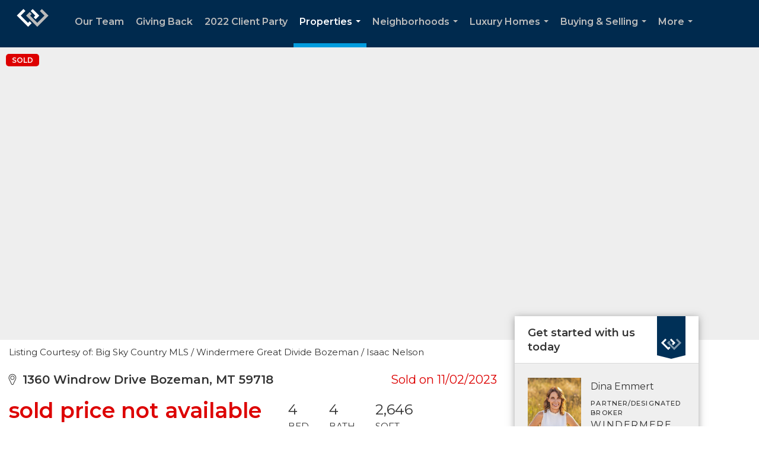

--- FILE ---
content_type: text/html; charset=UTF-8
request_url: https://yourhometeammt.com/listing/MT/Bozeman/1360-Windrow-Drive-59718/178046595
body_size: 52996
content:
<!DOCTYPE html>
            <html lang="en-US">
            <head>
                <link rel="apple-touch-icon" sizes="180x180" href="https://images-static.moxiworks.com/static/images/br/windermere/icons2/apple-touch-icon.png">
<link rel="icon" type="image/png" sizes="32x32" href="https://images-static.moxiworks.com/static/images/br/windermere/icons2/favicon-32x32.png">
<link rel="icon" type="image/png" sizes="16x16" href="https://images-static.moxiworks.com/static/images/br/windermere/icons2/favicon-16x16.png">
<link rel="mask-icon" href="https://images-static.moxiworks.com/static/images/br/windermere/icons2/safari-pinned-tab.svg" color="#003e7a">
<link rel="shortcut icon" href="https://images-static.moxiworks.com/static/images/br/windermere/icons2/favicon.ico">
<meta name="msapplication-TileColor" content="#003057">
<meta name="msapplication-TileImage" content="https://images-static.moxiworks.com/static/images/br/windermere/icons2/mstile-144x144.png">
<meta name="theme-color" content="#ffffff">                <meta name="viewport" content="width=device-width, initial-scale=1, shrink-to-fit=no" />      <meta http-equiv="X-UA-Compatible" content="IE=edge" />
      <meta name="format-detection" content="telephone=no"/>
      <meta http-equiv="content-type" content="text/html; charset=UTF-8" />
      <meta name="google-site-verification" content="jIFw8CKo27wbmZy0IJ8Muu66ZLL5DT4xLXVocBStPtQ" />                          <link href="https://fonts.googleapis.com/css?family=Montserrat:400,400i,500,600&display=swap" rel="stylesheet">                            <script type="text/javascript">
            var Branding = new Object();
            Branding.result_list = {"fonts":[{"name":"font_1","color":"#ffffff"},{"name":"font_2","color":"#bbbbbb"},{"name":"primary_body_font","color":"#0f2b52"},{"name":"secondary_body_font","color":"#333333"},{"name":"primary_background_font","color":"#ffffff"},{"name":"secondary_background_font","color":"#bbbbbb"},{"name":"highlight_contrast_font","color":"#ffffff"},{"name":"button_font","color":"#ffffff"}],"colors":[{"name":"primary_background_color","color":"#0f2b52"},{"name":"secondary_background_color","color":"#bbbbbb"},{"name":"tertiary_background_color","color":"#0f2b52"},{"name":"button_background_color","color":"#0f2b52"},{"name":"highlight_color_1","color":"#0f2b52"},{"name":"highlight_color_2","color":"#bbbbbb"}],"images":[{"name":"LOGO_FOOTER_DARK","url":"https:\/\/svc.moxiworks.com\/service\/v1\/branding\/images\/logo_footer_black.png"},{"name":"LOGO_FOOTER_LIGHT","url":"https:\/\/svc.moxiworks.com\/service\/v1\/branding\/images\/logo_footer_white.png"},{"name":"LOGO_MAIN_DARK","url":"https:\/\/svc.moxiworks.com\/service\/v1\/branding\/images\/logo_theme_fresh.png"},{"name":"LOGO_MAIN_LIGHT","url":"https:\/\/svc.moxiworks.com\/service\/v1\/branding\/images\/logo_theme_personality.png"},{"name":"LOGO_1","url":"https:\/\/svc.moxiworks.com\/service\/v1\/branding\/images\/wre_white_156x50.png"},{"name":"LOGO_2","url":"https:\/\/svc.moxiworks.com\/service\/v1\/branding\/images\/wre_black_156x50.png"},{"name":"LOGO_3","url":"https:\/\/svc.moxiworks.com\/service\/v1\/branding\/images\/wre_color_156x53.png"},{"name":"LOGO_4","url":"https:\/\/svc.moxiworks.com\/service\/v1\/branding\/images\/wre_white_422x136.png"},{"name":"FAVICON","url":"https:\/\/svc.moxiworks.com\/service\/v1\/branding\/images\/windermere\/favicon.ico"},{"name":"MAP_HOUSE","url":"https:\/\/svc.moxiworks.com\/service\/v1\/branding\/images\/map_house.png"},{"name":"MAP_HOUSE_HIGHLIGHT","url":"https:\/\/svc.moxiworks.com\/service\/v1\/branding\/images\/map_house_highlight.png"},{"name":"MAP_HOUSE_OPEN","url":"https:\/\/svc.moxiworks.com\/service\/v1\/branding\/images\/map_house_open.png"},{"name":"MAP_HOUSE_OPEN_HIGHLIGHT","url":"https:\/\/svc.moxiworks.com\/service\/v1\/branding\/images\/map_house_open_highlight.png"},{"name":"MAP_HOUSE_SOLD","url":"https:\/\/svc.moxiworks.com\/service\/v1\/branding\/images\/map_house_sold.png"},{"name":"MAP_HOUSE_SOLD_HIGHLIGHT","url":"https:\/\/svc.moxiworks.com\/service\/v1\/branding\/images\/map_house_sold.png"}],"tendril":"false","blog_url":"http:\/\/blog.windermere.com","favicons":"<link rel=\"apple-touch-icon\" sizes=\"180x180\" href=\"https:\/\/images-static.moxiworks.com\/static\/images\/br\/windermere\/icons2\/apple-touch-icon.png\">\r\n<link rel=\"icon\" type=\"image\/png\" sizes=\"32x32\" href=\"https:\/\/images-static.moxiworks.com\/static\/images\/br\/windermere\/icons2\/favicon-32x32.png\">\r\n<link rel=\"icon\" type=\"image\/png\" sizes=\"16x16\" href=\"https:\/\/images-static.moxiworks.com\/static\/images\/br\/windermere\/icons2\/favicon-16x16.png\">\r\n<link rel=\"mask-icon\" href=\"https:\/\/images-static.moxiworks.com\/static\/images\/br\/windermere\/icons2\/safari-pinned-tab.svg\" color=\"#003e7a\">\r\n<link rel=\"shortcut icon\" href=\"https:\/\/images-static.moxiworks.com\/static\/images\/br\/windermere\/icons2\/favicon.ico\">\r\n<meta name=\"msapplication-TileColor\" content=\"#003057\">\r\n<meta name=\"msapplication-TileImage\" content=\"https:\/\/images-static.moxiworks.com\/static\/images\/br\/windermere\/icons2\/mstile-144x144.png\">\r\n<meta name=\"theme-color\" content=\"#ffffff\">","site_url":"https:\/\/www.windermere.com","blog_name":"Windermere Blog","copyright":"&copy; 2026 Windermere Real Estate","hotjar_id":"","site_name":"windermere.com","aos_config":{"landing_image_align":"no-screen","background_image":"https:\/\/i4.moxi.onl\/img-pr\/i\/1624952d15a93ea920078ffffb3d8fd3607b3726\/0_1_raw.jpg","background_pattern":"","show_background_pattern":false,"contact_cards_show_contact_cards":false,"search_results_group_by_category":false,"agent_sort":"random","office_hide_owner_contact_card":false,"office_hide_manager_contact_card":false,"office_hide_owner":false,"office_hide_manager":false,"office_hide_staff":false,"office_display_order":["owner","manager","agent","staff"],"office_group_by_category":true,"office_sort":"alphabetical_last","aos_version":"new","version":"v3","language_search":true,"show_office_image":true,"tagline":"Looking for an Agent or Office? Use the box below to find your match.","aos_office_tab_name":"Offices","aos_office_tab_name_singular":"Office","aos_agent_tab_name":"Agents","aos_agent_tab_name_singular":"Agent","aos_staff_tab_name":"Staff","aos_staff_tab_name_singular":"Staff","fast_facts_team_name":"Team Members","blank_landing_page":true,"staff_unfiltered":true,"show_specialties_filter":true,"allowed_specialties":"Luxury Advisor,Equestrian Advisor,Condo Specialist,Waterfront Specialist,Land Specialist,Commercial Specialist,Property Management Specialist"},"legal_name":"Windermere Real Estate","twitter_id":"","url_app_ad":"https:\/\/roster.windermere.com","blog_domain":"blog.windermere.com","message_css":"https:\/\/svc.moxiworks.com\/service\/v1\/branding\/windermere\/message.css","site_domain":"Windermere.com","support_url":"https:\/\/support.moxiworks.com\/hc\/en-us","url_app_cma":"https:\/\/cma.windermere.com","url_app_crm":"https:\/\/intranet.windermere.com\/worc2\/technology\/crm","url_app_hub":"https:\/\/intranet.windermere.com","url_app_svc":"https:\/\/svc.windermere.com","brand_colors":["#003057","#ffffff","#707372","#000000"],"canny_config":[],"chrome_title":"","display_name":"Windermere Real Estate","font_1_color":"#ffffff","font_2_color":"#bbbbbb","hotjar_brand":"","image_logo_1":"https:\/\/svc.moxiworks.com\/service\/v1\/branding\/images\/wre_white_156x50.png","image_logo_2":"https:\/\/svc.moxiworks.com\/service\/v1\/branding\/images\/wre_black_156x50.png","image_logo_3":"https:\/\/svc.moxiworks.com\/service\/v1\/branding\/images\/wre_color_156x53.png","image_logo_4":"https:\/\/images-static.moxiworks.com\/static\/images\/br\/windermere\/WRE_logo_REV2-160x60.png","promote_fbid":"409180732779500","url_app_base":"https:\/\/base.windermere.com","api_key_pendo":"63e676fa-cc48-45c3-46c2-0cabbcd8774e","branding_host":"https:\/\/svc.moxiworks.com","dms_site_name":"","image_favicon":"https:\/\/images-static.moxiworks.com\/static\/images\/br\/windermere\/icons2\/favicon.ico","last_modified":"2026_01_20_19_24_16","search_config":{"modes":[{"type":"map","default":false},{"type":"list","default":true}],"search_company_only_label":"Brokerage Listings only","search_default_ptypes":["1","2","3","4","5","7","9"],"default_buffer_miles":"0","default_sort_type":"10","sort_types":["1","2","10","9","5","6","3","4","13","14","11"],"exclude_pending":true,"search_type":"new","dedupe":true,"site_type_overrides":[{"site_type":"company","settings":{"default_buffer_miles":"0","exclude_pending":false,"default_sort_type":"7"},"search_default_ptypes":["1","2","3","4","5","7","9"]},{"site_type":"brokerage website","settings":{"default_buffer_miles":"0","exclude_pending":false,"default_sort_type":"10","search_default_ptypes":["1","2","3","4","5","7","9"]}},{"site_type":"present","settings":{"search_default_ptypes":["1"],"default_sort_type":"7","sort_types":["7","8","1","2","10","9","5","6","3","4","13","14","11","17,10","18,9"],"search_type":"new"}}]},"search_styles":{},"support_email":"support@windermere.com","support_phone":"2066734623","url_wcma_help":"https:\/\/moxiworks.zendesk.com\/hc\/en-us","zavvie_config":{"api_key":"Wind_nthYU7DFcUw6O5I2lhqeyCkFk","client_id":"3wnu0SqTO0","client_secret":"3wnu0SqTO0zQVpurCAvp","allow_offers":false},"aos_agent_sort":"","api_key_zillow":"X1-ZWz1e1d71hjnyj_4zss3","azure_metadata":"","bootstrap_urls":[{"url":"http:\/\/svc-devint.moxiworks.com\/service\/v1\/branding\/company\/1234567\/text_service_urls","name":"devint","environment":"devint"},{"url":"http:\/\/svc-qa.moxiworks.com\/service\/v1\/branding\/company\/1234567\/text_service_urls","name":"qa","environment":"qa"},{"url":"http:\/\/svc-st.moxiworks.com\/service\/v1\/branding\/company\/1234567\/text_service_urls","name":"staging","environment":"staging"},{"url":"http:\/\/svc.moxiworks.com\/service\/v1\/branding\/company\/1234567\/text_service_urls","name":"production","environment":"production"}],"buyside_config":{},"cas_facade_url":"https:\/\/svc.windermere.com\/service\/v1\/auth","cma_help_links":[{"url":"http:\/\/moxiworks.zendesk.com\/hc\/en-us\/sections\/201069005-Moxi-Present-TouchCMA","class":"","title":"Homepage Help","module":"homepage","target":"_blank"},{"url":"http:\/\/support.moxiworks.com\/hc\/en-us\/articles\/215821223-Seller-Subject-Property-Screen-Overview","class":"","title":"Subject Help","module":"subject","target":"_blank"},{"url":"https:\/\/support.moxiworks.com\/hc\/en-us\/articles\/211209303-Search-Screen-Using-Specific-Search-Criteria","class":"","title":"Search Help","module":"search","target":"_blank"},{"url":"http:\/\/moxiworks.zendesk.com\/hc\/en-us\/articles\/204536909-Comps-Screen-Overview","class":"","title":"Comps Help","module":"comps","target":"_blank"},{"url":"http:\/\/moxiworks.zendesk.com\/hc\/en-us\/articles\/204538349-Estimate-Screen-Overview","class":"","title":"Estimates Help","module":"estimates","target":"_blank"},{"url":"https:\/\/support.moxiworks.com\/hc\/en-us\/categories\/200391145-Present","class":"","title":"Presentation Help","module":"presentation","target":"_blank"}],"cma_pdf_covers":[1,2,3,4,5],"dms_admin_role":"SiteManager","dms_site_roles":{"user":"role_users","agent":"role_agents","manager":"role_managers","view-all":"role_viewall","office-admin":"role_officeadmins","office-owner":"role_officeowners","region-admin":"role_regionadmins","company-admin":"role_companyadmins"},"image_rpt_logo":"https:\/\/images-static.moxiworks.com\/static\/images\/br\/windermere\/WRE_logo_REV2-160x60.png","myaccount_name":"MyWindermere","pres_lux_color":"#003057","tcma_nav_color":"#ffffff","test_attribute":"test_attribute","url_app_roster":"https:\/\/roster.windermere.com","admin_site_name":"WORC","aos_office_sort":"","bing_bypass_url":"https:\/\/svc.moxiworks.com\/service\/v1\/branding\/bypass\/bing\/1234567\/bing_bypass.js","cma_pdf_footers":[1,2,3,4,5],"cma_pdf_headers":[1,2,3,4,5],"crm_service_url":"https:\/\/engage.moxiworks.com","dms_service_url":"","favicons_public":"<link rel=\"apple-touch-icon\" sizes=\"180x180\" href=\"https:\/\/images-static.moxiworks.com\/static\/images\/br\/windermere\/icons2\/apple-touch-icon.png\">\r\n<link rel=\"icon\" type=\"image\/png\" sizes=\"32x32\" href=\"https:\/\/images-static.moxiworks.com\/static\/images\/br\/windermere\/icons2\/favicon-32x32.png\">\r\n<link rel=\"icon\" type=\"image\/png\" sizes=\"16x16\" href=\"https:\/\/images-static.moxiworks.com\/static\/images\/br\/windermere\/icons2\/favicon-16x16.png\">\r\n<link rel=\"mask-icon\" href=\"https:\/\/images-static.moxiworks.com\/static\/images\/br\/windermere\/icons2\/safari-pinned-tab.svg\" color=\"#003e7a\">\r\n<link rel=\"shortcut icon\" href=\"https:\/\/images-static.moxiworks.com\/static\/images\/br\/windermere\/icons2\/favicon.ico\">\r\n<meta name=\"msapplication-TileColor\" content=\"#003057\">\r\n<meta name=\"msapplication-TileImage\" content=\"https:\/\/images-static.moxiworks.com\/static\/images\/br\/windermere\/icons2\/mstile-144x144.png\">\r\n<meta name=\"theme-color\" content=\"#ffffff\">","image_map_house":"https:\/\/svc.moxiworks.com\/service\/v1\/branding\/images\/map_house.png","rpt_service_url":"https:\/\/svc.windermere.com\/service\/rpt","username_suffix":"","analytics_config":{},"auth_bullet_list":["Save your favorite listings","Save multiple home searches","Receive email updates when new homes hit the market"],"auth_logout_urls":"[\r\n  # lfmoxi.com\r\n  \"http:\/\/ppro.lfmoxi.com\/service\/v1\/cma\/logout.json\",\r\n  \"http:\/\/base.lfmoxi.com\/sessions\/logout.json\",\r\n  \"http:\/\/svc.lfmoxi.com\/sessions\/logout.json\",\r\n  \"http:\/\/account.lfmoxi.com\/logout.json\",\r\n  \"http:\/\/engage.lfmoxi.com\/sessions\/logout.json\",\r\n\r\n  # windermere.com\r\n  \"https:\/\/account.windermere.com\/logout.json\",\r\n  \"https:\/\/crm.windermere.com\/sessions\/logout.json\",\r\n  \"http:\/\/intranet.windermere.com\/logout.json\",\r\n  \"http:\/\/cma.windermere.com\/service\/v1\/cma\/logout.json\",\r\n  \"https:\/\/base.windermere.com\/sessions\/logout.json\",\r\n  \"https:\/\/svc.windermere.com\/service\/v1\/profile\/logout.json\",\r\n  \"https:\/\/svc.windermere.com\/service\/v1\/listing\/logout.json\",\r\n  \"https:\/\/svc.windermere.com\/service\/v1\/message\/logout.json\",\r\n  \"http:\/\/svc.windermere.com\/service\/v1\/cma\/logout.json\",\r\n  \"http:\/\/documents.windermere.com\/share\/page\/dologout\",\r\n  \"https:\/\/www.windermere.com\/logout.json\",\r\n  \"http:\/\/intranet.windermere.com\/logout.json\",\r\n  \"https:\/\/roster.windermere.com\/sessions\/logout.json\",\r\n\r\n\r\n  # moxiworks.com\r\n  \"http:\/\/documents.moxiworks.com\/share\/page\/dologout\",\r\n  \"http:\/\/engage.moxiworks.com\/sessions\/logout.json\",\r\n  \"http:\/\/present.moxiworks.com\/service\/v1\/cma\/logout.json\",\r\n  \"http:\/\/base.moxiworks.com\/sessions\/logout.json\",\r\n  \"http:\/\/intranet.moxiworks.com\/logout.json\",\r\n  \"http:\/\/moxiworks.com\/admin\/logout.json\",\r\n  \"http:\/\/account.moxiworks.com\/logout.json\",\r\n  \"http:\/\/crm.moxiworks.com\/sessions\/logout.json\",\r\n  \"http:\/\/base.moxiworks.com\/sessions\/logout.json\",\r\n  \"http:\/\/svc.moxiworks.com\/service\/v1\/cma\/logout.json\",\r\n  \"http:\/\/svc.moxiworks.com\/service\/v1\/profile\/logout.json\",\r\n  \"http:\/\/svc.moxiworks.com\/service\/v1\/listing\/logout.json\",\r\n  \"http:\/\/svc.moxiworks.com\/service\/v1\/message\/logout.json\",\r\n  \"http:\/\/roster.moxiworks.com\/sessions\/logout.json\",\r\n  \"http:\/\/my.moxiworks.com\/sessions\/logout.json\",\r\n\r\n  # auth\r\n  \"https:\/\/svc-cb.touchcma.com\/service\/v1\/auth\/sessions\/logout.json\",\r\n  \"https:\/\/svc-cbrb.touchcma.com\/service\/v1\/auth\/sessions\/logout.json\",\r\n  \"https:\/\/svc.lfmoxi.com\/service\/v1\/auth\/sessions\/logout.json\",\r\n  \"https:\/\/svc.windermere.com\/service\/v1\/auth\/sessions\/logout.json\"\r\n]","background_color":"#003057","banner_image_url":"https:\/\/images-static.moxiworks.com\/static\/images\/br\/windermere\/WRE_logo_CLR-800x70.png","chrome_proxy_key":"windermere","cma_pdf_versions":[1],"domain_store_url":"","flyer_disclaimer":"<span style=\"font-size:11px;\">Information above has been obtained from public records, and the current owner(s) of the subject property. The listing broker has not independently verified the accuracy or completeness of any information obtained from sources reasonably believed by the broker to be reliable. Interested buyers should inspect the property carefully and verify all information to their own satisfaction. Windermere is committed to EQUAL HOUSING OPPORTUNITY.<\/span>","hub_redirect_url":"","image_acom_logos":[{"id":"1","active":"true","name":"Color Logo","standard_image_url":"https:\/\/images-static.moxiworks.com\/static\/images\/br\/windermere\/WRE_logo_CLR-300x112.png","small_image_url":"https:\/\/images-static.moxiworks.com\/static\/images\/br\/windermere\/WRE_icon_CLR-64x64.png","picker_background_color":""},{"id":"2","active":"true","name":"White Logo","standard_image_url":"https:\/\/images-static.moxiworks.com\/static\/images\/br\/windermere\/WRE_logo_reverse-300x112.png","small_image_url":"https:\/\/images-static.moxiworks.com\/static\/images\/br\/windermere\/WRE_icon_REV-64x64.png","picker_background_color":"#999999"},{"id":"3","active":"true","name":"Property Management Logo","standard_image_url":"https:\/\/images-static.moxiworks.com\/static\/images\/br\/windermere\/wpm_CLR-231x90.png","small_image_url":"https:\/\/images-static.moxiworks.com\/static\/images\/br\/windermere\/wpm_icon_CLR-76x60.png","picker_background_color":""},{"id":"4","active":"true","name":"Wailea Transitional Logo ","standard_image_url":"https:\/\/images-static.moxiworks.com\/static\/images\/br\/windermere\/wreWailea_new-193x35.png","small_image_url":"https:\/\/images-static.moxiworks.com\/static\/images\/br\/windermere\/WRE_icon_CLR-64x64.png","picker_background_color":""},{"id":"5","active":"true","name":"Commercial Logo","standard_image_url":"https:\/\/images-static.moxiworks.com\/static\/images\/br\/windermere\/wreCommercial_CLR-200x81.png","small_image_url":"https:\/\/images-static.moxiworks.com\/static\/images\/br\/windermere\/wreCommercial_icon_CLR-66x60.png","picker_background_color":""},{"id":"6","active":"true","name":"White Commercial Logo","standard_image_url":"https:\/\/images-static.moxiworks.com\/static\/images\/br\/windermere\/wreCommercial_REV-200x81.png","small_image_url":"https:\/\/images-static.moxiworks.com\/static\/images\/br\/windermere\/wreCommercial_icon_REV-66x60.png","picker_background_color":"#999999"},{"id":"7","active":"true","name":"Wailea Office Logo - Dark","standard_image_url":"https:\/\/images-static.moxiworks.com\/static\/images\/br\/windermere\/wreWailea_Logo_HZ_CLR.jpg","small_image_url":"https:\/\/images-static.moxiworks.com\/static\/images\/br\/windermere\/wreWailea_Logo_HZ_CLR.jpg","picker_background_color":"#999999"},{"id":"8","active":"true","name":"Wailea Office Logo - Light","standard_image_url":"https:\/\/images-static.moxiworks.com\/static\/images\/br\/windermere\/wreWailea_Logo_HZ_CLR.png","small_image_url":"https:\/\/images-static.moxiworks.com\/static\/images\/br\/windermere\/wreWailea_Logo_HZ_CLR.png","picker_background_color":"#999999"},{"id":"9","active":"true","name":"Community Association Management","standard_image_url":"https:\/\/images-static.moxiworks.com\/static\/images\/br\/windermere\/wreCommAssocMgmt_STKD_Color.png","small_image_url":"https:\/\/images-static.moxiworks.com\/static\/images\/br\/windermere\/wreCommAssocMgmt_STKD_Color.png","picker_background_color":""}],"image_email_logo":"https:\/\/images-static.moxiworks.com\/static\/images\/br\/windermere\/WRE_logo_reverse-268x100.png","image_open_house":"https:\/\/svc.moxiworks.com\/service\/v1\/branding\/images\/open_house_icon.png","nn_primary_color":"#003057","perm_role_groups":[{"id":"wn-company-admin","name":"Company Admin"},{"id":"wn-region-admin","name":"Region Admin"},{"id":"wn-office-admin","name":"Office Admin"},{"id":"wn-user","name":"User"},{"id":"wn-view-all","name":"View All"}],"search_pin_color":"#003057","store_legal_name":"MoxiWorks LLC","terms_of_use_url":"https:\/\/www.windermere.com\/company\/terms_of_use","url_profile_edit":"https:\/\/roster.windermere.com","api_key_brytecore":{"Agent Website":"bda790d9-d2d9-46a2-a47d-74ab07310a97","Brokerage Website":"a72d4cb0-4287-4a00-8f07-2e2c8e6087f2"},"api_key_walkscore":"88f230b732b2ff073fa549d718ea3f17","button_font_color":"#ffffff","chat_allowed_days":[0,1,2,3,4,5,6],"cma_default_style":"","cma_view_url_root":"https:\/\/cma.windermere.com","crm_primary_color":"","ecomm_allow_porch":"false","facebook_page_url":"http:\/\/www.facebook.com\/WindermereRealEstate","font_face_primary":"'Montserrat', Verdana, Geneva, sans-serif","google_bypass_url":"https:\/\/svc.moxiworks.com\/service\/v1\/branding\/bypass\/google\/1234567\/google_bypass.js","highlight_color_1":"#003057","highlight_color_2":"#e35205","image_acom_header":"https:\/\/images-static.moxiworks.com\/static\/images\/br\/windermere\/WRE_logo_reverse-268x100.png","locales_available":{"locales":[{"en-US":{"name":"US English","abbreviation":"EN","display_name":"English","wpml_language_code":"en","native_display_name":"English"}}],"default_locale":"en-US"},"pres_default_mode":"present","rpt_email_enabled":"false","search_icon_color":"#003057","search_link_color":"#003057","sm_latest_version":"2.0.0","static_image_host":"https:\/\/images-static.moxiworks.com\/static","upvoty_agent_uuid":"","agent_sites_colors":[],"agent_sites_images":{"homepage_default":"","directory_default":"","homepage_text_color":"","homepage_background_effect":""},"agent_sites_themes":[{"id":"responsive","name":"Responsive","custom_footer":true,"layouts":["Default","LargeImage"],"search_versions":[{"id":"moxi-search","name":"New Search"}],"move_easy":false,"search_engine_index":false,"ssl_default_on":true}],"api_key_testflight":"fad3c96afad6d90bd2eabc693f37f0db_MTcwMzk2MjAxMi0xMi0yOCAxMjozOTowOC4xMTk2OTc","buyside_auth_token":"","chrome_help_widget":"true","cma_allowed_styles":"","cma_document_alias":"Presentation","cma_onesheet_alias":"Onesheet","company_utm_source":"windermere","display_short_name":"Windermere","ecomm_allow_zillow":"true","ecomm_color_footer":"#003057","ecomm_color_header":"#003057","ecomm_email_domain":"windermere.com","entity_palette_acl":[{"*":"deny","offices":{"1111111":"allow","7907889":"allow","7909863":"allow","7917759":"allow","7933551":"allow","7944408":"allow","7949343":"allow","7961187":"allow","7967109":"allow","7969083":"allow","7975992":"allow","7977966":"allow","7978953":"allow","7982901":"allow","7994745":"allow","8001654":"allow","8004615":"allow","8009550":"allow","8010537":"allow","8016459":"allow","8033238":"allow","8037186":"allow","8043108":"allow","8057913":"allow","8067783":"allow","8072718":"allow","8073705":"allow","8087523":"allow","8090484":"allow","8093445":"allow","8095419":"allow","8098380":"allow","8102328":"allow","8105289":"allow","8109237":"allow","8112198":"allow","8113185":"allow","8115159":"allow","8122068":"allow","8123055":"allow","8149704":"allow","8151678":"allow","8153652":"allow","8158587":"allow","8160561":"allow","8162535":"allow","8171418":"allow","8184249":"allow","8187210":"allow","8189184":"allow","8191158":"allow","8193132":"allow","8197080":"allow","8201028":"allow","8204976":"allow","8210898":"allow","8237547":"allow","8243469":"allow","8249391":"allow","8252352":"allow","8259261":"allow","8264196":"allow","8277027":"allow","8285910":"allow","8296767":"allow","8317494":"allow","8328351":"allow","8334273":"allow","8344143":"allow","8347104":"allow","8348091":"allow","8353026":"allow","8355000":"allow","8356974":"allow","8382636":"allow","8403363":"allow","8417181":"allow","8431986":"allow","9645996":"allow","10400064":"allow","10699125":"allow","11136366":"allow","11191638":"allow","11265663":"allow","11413713":"allow","11582490":"allow","12297078":"allow","12450063":"allow","12647463":"allow","12665229":"allow","12702735":"allow","12930732":"allow","13211040":"allow","13290987":"allow","13794357":"allow","14876109":"allow","14879070":"allow","14941251":"allow","15372570":"allow","15502854":"allow","15554178":"allow","15777240":"allow","16056561":"allow","16057548":"allow","16138482":"allow","16177962":"allow","16183884":"allow","16184871":"allow","16727721":"allow","21111975":"allow","21401166":"allow","27792978":"allow","38795067":"allow","38796054":"allow","71579259":"allow","15106080":"allow"}}],"from_email_address":"noreply@platform.windermere.com","info_email_address":"info@windermere.com","listing_image_host":"https:\/\/i16.moxi.onl","local_logic_config":{"sjs_localcontent_options":{"distanceUnit":"imperial"},"base_map":"google","sdk_token":"","has_lazy_map":true,"sdk_sjs_token":"V3 993d2014aa29c28912614cdbf63dc5e3.82b445e3-d025-4683-a56d-c57cc67e49a1","main_section":["neighborhood-hero","neighborhood-map"],"secondary_section":["local-content","neighborhood-characteristics","neighborhood-schools","neighborhood-market-trends"],"sjs_appearance":{"theme":"day","variables":{"--ll-color-primary":"#002A4E","--ll-border-radius-small":"8px","--ll-border-radius-medium":"16px","--ll-color-primary-variant1":"#003A6E"}}},"nn_secondary_color":"#003057","pres_buyside_color":"#003057","pres_default_route":"web","pres_share_enabled":"false","privacy_policy_url":"https:\/\/www.windermere.com\/company\/privacy","store_display_name":"Windermere Real Estate","tcma_guest_account":"guest1","upvoty_agent_uuids":[],"wcma_contact_email":"support@windermere.com","aos_language_search":"true","api_key_places_tcma":"AIzaSyAuHpd3yatlp6VBiTw3NapRn5PhNsKYiBY","campaign_lead_route":"","chrome_footer_links":[{"app_id":"contact","target":"","url":"https:\/\/intranet.windermere.com\/home\/services-info\/contact-information","title":"Contact","class":""},{"app_id":"terms","target":"","url":"https:\/\/base.windermere.com\/docs\/tos","title":"Terms of Service","class":""},{"app_id":"privacy","target":"","url":"https:\/\/base.windermere.com\/docs\/privacy","title":"Privacy","class":""}],"cma_authoring_color":"#003057","cma_pres_background":"","cma_pres_line_color":"","default_agent_image":{"title":"NOIMAGE","caption":null,"raw_url":"https:\/\/i16.moxi.onl\/img-pr\/i\/b7d976b71c3fe96cd8568fab3899157c74cb7d1b\/0_2_raw.jpg","full_url":"https:\/\/i16.moxi.onl\/img-pr\/i\/b7d976b71c3fe96cd8568fab3899157c74cb7d1b\/0_2_full.jpg","small_url":"https:\/\/i16.moxi.onl\/img-pr\/i\/b7d976b71c3fe96cd8568fab3899157c74cb7d1b\/0_2_small.jpg","thumb_url":"https:\/\/i16.moxi.onl\/img-pr\/i\/b7d976b71c3fe96cd8568fab3899157c74cb7d1b\/0_2_thumb.jpg","description":null,"gallery_url":"https:\/\/i16.moxi.onl\/img-pr\/i\/b7d976b71c3fe96cd8568fab3899157c74cb7d1b\/0_2_gallery.jpg"},"forms_ui_icon_color":"#e35205","hub_link_font_color":"#003057","owner_email_address":"","palette_description":"","pres_nav_disclaimer":"Information used to prepare this report has been obtained from multiple sources, including: MLS records of pending listings and recent sales; public records; and the current owner(s) of the subject property. The broker preparing this report has not independently verified the accuracy or completeness of any information obtained from sources reasonably believed by the broker to be reliable.","present_cbx_enabled":"false","roster_app_contexts":[{"id":"document-management-system","name":"DMS","require-presence-of":"dms_service_url"},{"id":"wms-marketing-pages","name":"Intranet Pages"},{"id":"wms-marketing","name":"Intranet Admin"},{"id":"wms-svc-cma","name":"CMA"},{"id":"account-manager","name":"Account Manager"},{"id":"crm","name":"CRM"},{"id":"reports","name":"Reports"},{"id":"listing-analytics","name":"Listing Analytics"}],"sales_email_address":"support@windermere.com","search_button_color":"#003057","tcma_latest_version":"2.5.10","url_account_manager":"https:\/\/roster.windermere.com","url_wcma_edit_agent":"","wootric_account_key":"","auth_associate_agent":{"value":true,"success_message":"Account created successfully!<br><br>Welcome to MyWindermere! Get started by creating custom home searches and saving your favorite homes!<br><br>We've taken the liberty of associating you with %%display_name%% so you can collaborate with them on any of your favorite homes and easily contact them.<br><br>Happy house hunting!"},"brokerage_disclaimer":"","chrome_enable_search":"true","chrome_logo_link_url":"[\r\n  {\r\n    \"key\": \"w.com\",\r\n    \"url\": \"https:\/\/www.windermere.com\",\r\n    \"target\": \"_blank\"\r\n  }\r\n]","chrome_partner_links":[{"target":"_blank","url":"https:\/\/go.moxiworks.com\/moxi-engage\/QBSE","title":"QuickBooks Self-Employed","class":"","img":"https:\/\/images-static.moxiworks.com\/static\/images\/br\/partners\/QuickBooks-Logo-Preferred-200x42.png","description":"The accounting app for real estate agents who want to set themselves up for financial success. Users find an average of $4,340 in tax savings per year."},{"target":"_blank","url":"https:\/\/go.moxiworks.com\/MoxiWorks\/Offrs","title":"Offrs","class":"","img":"https:\/\/images-static.moxiworks.com\/static\/images\/br\/partners\/offrs-logo-on-white-178x100.png","description":"Offrs.com generates listing leads for agents and brokers leveraging predictive analytics and lead conversion marketing."},{"img":"https:\/\/images-static.moxiworks.com\/static\/images\/br\/partners\/realscout-logo-690x150.jpg","url":"https:\/\/www.realscout.com\/auth\/moxiworks\/","class":"","title":"RealScout","target":"_blank","description":"Invite your contacts, get them hooked, and convert them to committed clients with this property alert and search platform."},{"img":"https:\/\/images-static.moxiworks.com\/static\/images\/br\/partners\/LoLo-horizontal.png","url":"https:\/\/www.lolo.gifts\/integrations\/moxiworks\/oauth\/sso","class":"","title":"LoLo Gifts","target":"_blank","description":"Engage clients with local gifts. Stand out, show appreciation, and support your community at the same time."}],"cma_home_header_type":"","cma_pdf_orientations":["portrait"],"default_useful_links":[{"link_url":"https:\/\/www.windermere.com","link_name":"Windermere Real Estate","link_rss":"","link_notes":""},{"link_url":"https:\/\/www.windermere.com\/foundation","link_name":"Windermere Foundation","link_rss":"","link_notes":""}],"ecomm_color_palettes":[{"name":"White","active":true,"agent_sites_active_button_background_color":"#003057","agent_sites_active_button_font_color":"#ffffff","agent_sites_header_active_font_color":"#003057","agent_sites_header_background_color":"#ffffff","agent_sites_header_font_color":"#003057","agent_sites_icon_color":"#003057","background_color_primary":"#ffffff","background_color_tertiary":"#009cde","image_acom_header":"https:\/\/images-static.moxiworks.com\/static\/images\/br\/windermere\/WRE_logo_CLR-267x100.png","image_acom_header_alt":"https:\/\/images-static.moxiworks.com\/static\/images\/br\/windermere\/WRE_logo_CLR-267x100.png","image_acom_header_small":"https:\/\/images-static.moxiworks.com\/static\/images\/br\/windermere\/WRE_icon_CLR-64x64.png","image_acom_header_small_alt":"https:\/\/images-static.moxiworks.com\/static\/images\/br\/windermere\/WRE_icon_CLR-64x64.png","palette_allowed_products":["agent"],"uuid":"30a756c0-9e92-0132-7874-525400a7296b"},{"name":"Grey","active":true,"agent_sites_header_active_font_color_alt":"#707372","agent_sites_header_background_color":"#707372","agent_sites_header_font_color":"#ffffff","agent_sites_header_font_color_alt":"#707372","agent_sites_heading_font_color":"#222222","agent_sites_line_color":"#000000","agent_sites_link_font_color":"#222222","background_color_primary":"#707372","brand_colors":["#003057","#ffffff","#707372","#000000"],"cma_pres_button_on_color":"{\"type\":\"solid\",\"color\": \"#707372\"}","cma_pres_listing_stats_data_font_color":"#707372","cma_top_nav_dropdown_background":"{\"type\":\"solid\",\"color\": \"#707372\"}","palette_allowed_products":["agent"],"uuid":"38c0e410-9e92-0132-7875-525400a7296b"},{"name":"Black","active":true,"agent_sites_content_font_color":"#666666","agent_sites_header_background_color":"#000000","agent_sites_header_font_color_alt":"#000000","agent_sites_heading_font_color":"#333333","agent_sites_line_color":"#000000","agent_sites_link_font_color":"#000000","background_color_primary":"#000000","palette_allowed_products":["agent"],"uuid":"4073de60-9e92-0132-7876-525400a7296b"},{"name":"Windermere Property Management","active":true,"background_color":"#ffffff","background_color_primary":"#ffffff","background_color_secondary":"#ffffff","background_color_tertiary":"#ffffff","background_font_color_primary":"#003057","background_font_color_secondary":"#003057","body_font_color_primary":"#003057","button_background_color":"#003057","button_font_color":"#ffffff","chrome_auth_title_color":"#003057","chrome_header_background":"{ \"type\":\"solid\", \"color\":\"#003057\" }","cma_body_heading_font_color":"#003057","cma_button_on_background":"{ \"type\":\"solid\", \"color\":\"#003057\" }","cma_header_background":"{ \"type\":\"solid\", \"color\":\"#707372\" }","cma_header_link_font_hover_color":"#000000","cma_header_primary_font_color":"#000000","cma_header_secondary_font_color":"#000000","cma_pdf_accent_bar_color":"#003057","cma_pdf_bar_chart_bar_color":"#003057","cma_pdf_branded_box_color":"#003057","cma_pdf_branded_box_font_color":"#ffffff","cma_pdf_flyer_title_font_color":"#003057","cma_pres_background":"{ \"type\":\"solid\", \"color\":\"#003057\" }","cma_pres_bar_chart_bar_color":"#003057","cma_pres_border_color":"#003057","cma_pres_button_on_color":"{ \"type\":\"solid\", \"color\":\"#003057\" }","cma_pres_button_on_font_color":"#ffffff","cma_pres_button_on_hover_font_color":"#ffffff","cma_pres_caption_font_color":"#003057","cma_pres_chart_background_color":"#eeeeee","cma_pres_chart_grid_color":"#000000","cma_pres_chart_label_color":"#003057","cma_pres_slide_background":"{ \"type\":\"solid\", \"color\":\"#ffffff\" }","email_button_background_color":"#003057","email_content_font_color":"#000000","email_element_background_color":"#003057","email_headings_font_color":"#003057","highlight_color_1":"#003057","highlight_color_2":"#003057","highlight_slide_color_1":"#003057","highlight_slide_contrast_font_color_1":"#ffffff","image_acom_header":"https:\/\/images-static.moxiworks.com\/static\/images\/br\/windermere\/wpm_REV-168x65.png","image_acom_header_alt":"https:\/\/images-static.moxiworks.com\/static\/images\/br\/windermere\/wpm_CLR-167x65.png","image_acom_logo_light":"https:\/\/images-static.moxiworks.com\/static\/images\/br\/windermere\/wpm_CLR-167x65.png","image_cma_pdf_logo_cover":"https:\/\/images-static.moxiworks.com\/static\/images\/br\/windermere\/wpm_CLR-167x65.png","image_cma_pdf_logo_header":"https:\/\/images-static.moxiworks.com\/static\/images\/br\/windermere\/wpm_CLR-167x65.png","image_email_logo_alt":"https:\/\/images-static.moxiworks.com\/static\/images\/br\/windermere\/wpm_CLR-167x65.png","image_logo_4":"https:\/\/images-static.moxiworks.com\/static\/images\/br\/windermere\/wpm_CLR-167x65.png","image_pres_header_logo":"https:\/\/images-static.moxiworks.com\/static\/images\/br\/windermere\/wpm_CLR-167x65.png","image_rpt_logo":"https:\/\/images-static.moxiworks.com\/static\/images\/br\/windermere\/wpm_CLR-167x65.png","image_wcma_logo_header":"https:\/\/images-static.moxiworks.com\/static\/images\/br\/windermere\/wpm_CLR-167x65.png","palette_allowed_products":["*","account_mgr","presentations"],"pres_block_background_color":"#003057","pres_block_text_color":"#ffffff","pres_splash_page_background_color":"#ffffff","pres_splash_page_text_color":"#003057","presentation_logo_url":"https:\/\/images-static.moxiworks.com\/static\/images\/br\/windermere\/wpm_CLR-167x65.png","rpt_element_background_color":"#003057","rpt_element_font_color":"#ffffff","search_button_color":"#003057","search_button_font_color":"#ffffff","search_cardview_background_color":"#003057","search_pin_color":"#003057","uuid":"8dc5fa00-a45a-0134-9841-0050569c119a"},{"name":"Wailea Transitional Logo","active":false,"background_color":"#003057","background_color_primary":"#003057","background_color_secondary":"#003057","background_color_tertiary":"#003057","body_font_color_primary":"#003057","button_background_color":"#003057","chrome_header_background":"{ \"type\":\"solid\", \"color\":\"#003057\" }","cma_application_title":"Moxi Present","cma_button_on_background":"{\"type\":\"solid\",\"color\":\"#003057\"}","cma_header_background":"{\"type\":\"solid\",\"color\":\"#ffffff\"}","cma_header_link_font_hover_color":"#003057","cma_header_primary_font_color":"#003057","cma_header_secondary_font_color":"#003057","entity_palette_acl":[{"*":"deny","offices":{"12939615":"allow"}}],"image_cma_pdf_logo_cover":"https:\/\/images-static.moxiworks.com\/static\/images\/br\/windermere\/wreWailea_new-330x60.png","image_cma_pdf_logo_header":"https:\/\/images-static.moxiworks.com\/static\/images\/br\/windermere\/wreWailea_new-330x60.png","image_logo_4":"https:\/\/images-static.moxiworks.com\/static\/images\/br\/windermere\/wreWailea_new-330x60.png","image_pres_cover_logo":"https:\/\/images-static.moxiworks.com\/static\/images\/br\/windermere\/wreWailea_new-330x60.png","image_pres_splash_page_logo":"https:\/\/images-static.moxiworks.com\/static\/images\/br\/windermere\/wreWailea_new-330x60.png","image_wcma_logo_header":"https:\/\/images-static.moxiworks.com\/static\/images\/br\/windermere\/wreWailea_new-330x60.png","palette_allowed_products":["*","account_mgr","presentations"],"pres_splash_page_background_color":"#ffffff","pres_splash_page_text_color":"#003057","presentation_logo_url":"https:\/\/images-static.moxiworks.com\/static\/images\/br\/windermere\/wreWailea_new-330x60.png","uuid":"38397360-ae81-0134-9860-0050569c119a"},{"name":"Windermere Commercial","active":false,"background_color":"#ffffff","background_color_primary":"#ffffff","background_color_secondary":"#ffffff","background_color_tertiary":"#ffffff","background_font_color_primary":"#003057","background_font_color_secondary":"#003057","button_font_color":"#ffffff","chrome_auth_title_color":"#003057","cma_body_heading_font_color":"#003057","cma_button_on_background":"{ \"type\":\"solid\", \"color\":\"#003057\" }","cma_header_background":"{ \"type\":\"solid\", \"color\":\"#707372\" }","cma_header_link_font_hover_color":"#000000","cma_header_primary_font_color":"#000000","cma_header_secondary_font_color":"#000000","cma_pdf_accent_bar_color":"#003057","cma_pdf_bar_chart_bar_color":"#003057","cma_pdf_branded_box_color":"#003057","cma_pdf_branded_box_font_color":"#ffffff","cma_pres_background":"{ \"type\":\"solid\", \"color\":\"#003057\" }","cma_pres_bar_chart_bar_color":"#003057","cma_pres_border_color":"#003057","cma_pres_button_on_color":"{ \"type\":\"solid\", \"color\":\"#003057\" }","cma_pres_button_on_font_color":"#ffffff","cma_pres_button_on_hover_font_color":"#ffffff","cma_pres_caption_font_color":"#003057","cma_pres_chart_background_color":"#eeeeee","cma_pres_chart_grid_color":"#000000","cma_pres_chart_label_color":"#003057","cma_pres_slide_background":"{ \"type\":\"solid\", \"color\":\"#ffffff\" }","email_button_background_color":"#003057","email_content_font_color":"#000000","highlight_color_2":"#003057","highlight_slide_color_1":"#003057","highlight_slide_contrast_font_color_1":"#ffffff","image_acom_header":"https:\/\/images-static.moxiworks.com\/static\/images\/br\/windermere\/wreCommercial_REV-148x60.png","image_acom_header_alt":"https:\/\/images-static.moxiworks.com\/static\/images\/br\/windermere\/wreCommercial_CLR-148x60.png","image_acom_header_small":"https:\/\/images-static.moxiworks.com\/static\/images\/br\/windermere\/wreCommercial_icon_REV-66x60.png","image_acom_header_small_alt":"https:\/\/images-static.moxiworks.com\/static\/images\/br\/windermere\/wreCommercial_icon_CLR-66x60.png","image_acom_logo_dark":"https:\/\/images-static.moxiworks.com\/static\/images\/br\/windermere\/wreCommercial_CLR-148x60.png","image_acom_logo_light":"https:\/\/images-static.moxiworks.com\/static\/images\/br\/windermere\/wreCommercial_REV-148x60.png","image_cma_pdf_logo_cover":"https:\/\/images-static.moxiworks.com\/static\/images\/br\/windermere\/wreCommercial_CLR-148x60.png","image_cma_pdf_logo_header":"https:\/\/images-static.moxiworks.com\/static\/images\/br\/windermere\/wreCommercial_CLR-148x60.png","image_cma_pdf_logo_header_light":"https:\/\/images-static.moxiworks.com\/static\/images\/br\/windermere\/wreCommercial_REV-148x60.png","image_email_logo":"https:\/\/images-static.moxiworks.com\/static\/images\/br\/windermere\/wreCommercial_REV-148x60.png","image_email_logo_alt":"https:\/\/images-static.moxiworks.com\/static\/images\/br\/windermere\/wreCommercial_CLR-148x60.png","image_logo_4":"https:\/\/images-static.moxiworks.com\/static\/images\/br\/windermere\/wreCommercial_CLR-148x60.png","image_pres_header_logo":"https:\/\/images-static.moxiworks.com\/static\/images\/br\/windermere\/wreCommercial_CLR-148x60.png","image_rpt_logo":"https:\/\/images-static.moxiworks.com\/static\/images\/br\/windermere\/wreCommercial_CLR-148x60.png","image_wcma_logo_header":"https:\/\/images-static.moxiworks.com\/static\/images\/br\/windermere\/wreCommercial_CLR-148x60.png","palette_allowed_products":["*","account_mgr","presentations"],"pres_block_background_color":"#003057","pres_block_text_color":"#ffffff","pres_splash_page_background_color":"#ffffff","pres_splash_page_text_color":"#003057","presentation_logo_url":"https:\/\/images-static.moxiworks.com\/static\/images\/br\/windermere\/wreCommercial_CLR-148x60.png","rpt_element_background_color":"#003057","rpt_element_font_color":"#ffffff","search_button_color":"#003057","search_button_font_color":"#ffffff","search_cardview_background_color":"#003057","search_pin_color":"#003057","uuid":"8a0fa560-e27e-0134-98db-0050569c119a"},{"name":"UW Real Estate Office","active":true,"entity_palette_acl":[{"*":"deny","offices":{"16063470":"allow"}}],"uuid":"be66d140-3a16-0137-70bf-5254000a4153"},{"name":"Wailea Office","active":true,"background_color":"#003057","background_color_primary":"#003057","background_color_secondary":"#003057","background_color_tertiary":"#003057","body_font_color_primary":"#003057","button_background_color":"#003057","chrome_header_background":"{ \"type\":\"solid\", \"color\":\"#003057\" }","cma_application_title":"Moxi Present","cma_button_on_background":"{\"type\":\"solid\",\"color\":\"#003057\"}","cma_header_background":"{\"type\":\"solid\",\"color\":\"#ffffff\"}","cma_header_link_font_hover_color":"#003057","cma_header_primary_font_color":"#003057","cma_header_secondary_font_color":"#003057","entity_palette_acl":[{"*":"deny","offices":{"12939615":"allow"}}],"image_acom_header":"https:\/\/images-static.moxiworks.com\/static\/images\/br\/windermere\/wreWailea_Logo_HZ_CLR.jpg","image_acom_header_alt":"https:\/\/images-static.moxiworks.com\/static\/images\/br\/windermere\/wreWailea_Logo_HZ_CLR.jpg","image_acom_logo_light":"https:\/\/images-static.moxiworks.com\/static\/images\/br\/windermere\/wreWailea_Logo_HZ_CLR.jpg","image_cma_pdf_logo_cover":"https:\/\/images-static.moxiworks.com\/static\/images\/br\/windermere\/wreWailea_Logo_HZ_CLR.png","image_cma_pdf_logo_header":"https:\/\/images-static.moxiworks.com\/static\/images\/br\/windermere\/wreWailea_Logo_HZ_CLR.png","image_email_logo":"https:\/\/images-static.moxiworks.com\/static\/images\/br\/windermere\/wreWailea_Logo_HZ_CLR.png","image_logo_4":"https:\/\/images-static.moxiworks.com\/static\/images\/br\/windermere\/wreWailea_Logo_HZ_CLR.png","image_pres_cover_logo":"https:\/\/images-static.moxiworks.com\/static\/images\/br\/windermere\/wreWailea_Logo_HZ_CLR.png","image_pres_splash_page_logo":"https:\/\/images-static.moxiworks.com\/static\/images\/br\/windermere\/wreWailea_Logo_HZ_CLR.png","image_wcma_logo_header":"https:\/\/images-static.moxiworks.com\/static\/images\/br\/windermere\/wreWailea_Logo_HZ_CLR.png","palette_allowed_products":["*","account_mgr","presentations"],"pres_splash_page_background_color":"#ffffff","pres_splash_page_text_color":"#003057","presentation_logo_url":"https:\/\/images-static.moxiworks.com\/static\/images\/br\/windermere\/wreWailea_Logo_HZ_CLR.png","uuid":"6865a720-0d7b-0138-86a7-0050569c54ad"},{"name":"W Collection","active":true,"image_acom_header":"https:\/\/images-static.moxiworks.com\/static\/images\/br\/windermere\/WCollection_text_darkBG.png","image_acom_header_alt":"https:\/\/images-static.moxiworks.com\/static\/images\/br\/windermere\/WCollection_text_lightBG.png","image_acom_header_small":"https:\/\/images-static.moxiworks.com\/static\/images\/br\/windermere\/WCollection_icon_darkBG.png","image_acom_header_small_alt":"https:\/\/images-static.moxiworks.com\/static\/images\/br\/windermere\/WCollection_icon_lightBG.png","image_acom_logo_light":"https:\/\/images-static.moxiworks.com\/static\/images\/br\/windermere\/WCollection_text_darkBG.png","image_cma_pdf_logo_cover":"https:\/\/images-static.moxiworks.com\/static\/images\/br\/windermere\/WCollection_text_lightBG.png","image_cma_pdf_logo_header":"https:\/\/images-static.moxiworks.com\/static\/images\/br\/windermere\/WCollection_text_lightBG.png","image_cma_pdf_logo_header_light":"https:\/\/images-static.moxiworks.com\/static\/images\/br\/windermere\/WCollection_text_darkBG.png","image_email_logo":"https:\/\/images-static.moxiworks.com\/static\/images\/br\/windermere\/WCollection_text_lightBG.png","image_pres_cover_logo":"https:\/\/images-static.moxiworks.com\/static\/images\/br\/windermere\/WCollection_text_lightBG.png","image_pres_splash_page_logo":"https:\/\/images-static.moxiworks.com\/static\/images\/br\/windermere\/WCollection_text_darkBG.png","uuid":"2fe4d460-6fe2-0139-6bae-0050569c54ad"},{"name":"Premier Properties","active":true,"image_acom_header":"https:\/\/images-static.moxiworks.com\/static\/images\/br\/windermere\/Premier_text_darkBG.png","image_acom_header_alt":"https:\/\/images-static.moxiworks.com\/static\/images\/br\/windermere\/Premier_text_lightBG.png","image_acom_header_small":"https:\/\/images-static.moxiworks.com\/static\/images\/br\/windermere\/Premier_icon_darkBG.png","image_acom_header_small_alt":"https:\/\/images-static.moxiworks.com\/static\/images\/br\/windermere\/Premier_icon_lightBG.png","image_acom_logo_light":"https:\/\/images-static.moxiworks.com\/static\/images\/br\/windermere\/Premier_text_darkBG.png","image_cma_pdf_logo_cover":"https:\/\/images-static.moxiworks.com\/static\/images\/br\/windermere\/Premier_text_lightBG.png","image_cma_pdf_logo_header":"https:\/\/images-static.moxiworks.com\/static\/images\/br\/windermere\/Premier_text_lightBG.png","image_cma_pdf_logo_header_light":"https:\/\/images-static.moxiworks.com\/static\/images\/br\/windermere\/Premier_text_darkBG.png","image_email_logo":"https:\/\/images-static.moxiworks.com\/static\/images\/br\/windermere\/Premier_text_lightBG.png","image_pres_splash_page_logo":"https:\/\/images-static.moxiworks.com\/static\/images\/br\/windermere\/Premier_text_darkBG.png","uuid":"d79a4c20-6fe2-0139-6baf-0050569c54ad"},{"name":"ActivePipe SSO","active":true,"entity_palette_acl":[{"*":"deny","offices":{"1111111":"allow","7907889":"allow","7909863":"allow","7917759":"allow","7933551":"allow","7944408":"allow","7949343":"allow","7961187":"allow","7967109":"allow","7969083":"allow","7975992":"allow","7977966":"allow","7978953":"allow","7982901":"allow","7994745":"allow","8001654":"allow","8004615":"allow","8009550":"allow","8010537":"allow","8016459":"allow","8033238":"allow","8037186":"allow","8043108":"allow","8057913":"allow","8067783":"allow","8072718":"allow","8073705":"allow","8087523":"allow","8090484":"allow","8093445":"allow","8095419":"allow","8098380":"allow","8102328":"allow","8105289":"allow","8109237":"allow","8112198":"allow","8113185":"allow","8115159":"allow","8122068":"allow","8123055":"allow","8149704":"allow","8151678":"allow","8153652":"allow","8158587":"allow","8160561":"allow","8162535":"allow","8171418":"allow","8184249":"allow","8187210":"allow","8189184":"allow","8191158":"allow","8193132":"allow","8197080":"allow","8201028":"allow","8204976":"allow","8210898":"allow","8237547":"allow","8243469":"allow","8249391":"allow","8252352":"allow","8259261":"allow","8264196":"allow","8277027":"allow","8285910":"allow","8296767":"allow","8317494":"allow","8328351":"allow","8334273":"allow","8344143":"allow","8347104":"allow","8348091":"allow","8353026":"allow","8355000":"allow","8356974":"allow","8382636":"allow","8403363":"allow","8417181":"allow","8431986":"allow","9645996":"allow","10400064":"allow","10699125":"allow","11136366":"allow","11191638":"allow","11265663":"allow","11413713":"allow","11582490":"allow","12297078":"allow","12450063":"allow","12647463":"allow","12665229":"allow","12702735":"allow","12930732":"allow","13211040":"allow","13290987":"allow","13794357":"allow","14876109":"allow","14879070":"allow","14941251":"allow","15372570":"allow","15502854":"allow","15554178":"allow","15777240":"allow","16056561":"allow","16057548":"allow","16138482":"allow","16177962":"allow","16183884":"allow","16184871":"allow","16727721":"allow","21111975":"allow","21401166":"allow","27792978":"allow","38795067":"allow","38796054":"allow","71579259":"allow","15106080":"allow"}}],"uuid":"b7710c90-536b-013b-6de8-0050569c54ad"},{"name":"Community Association Management","active":true,"image_acom_header_alt":"https:\/\/images-static.moxiworks.com\/static\/images\/br\/windermere\/wreCommAssocMgmt_STKD_Color.png","image_acom_header_small_alt":"https:\/\/images-static.moxiworks.com\/static\/images\/br\/windermere\/wreCommAssocMgmt_STKD_Color.png","uuid":"4a6ee080-b42a-013e-defa-3af5488fdc1a"}],"ecomm_email_provider":"exchange","email_logo_max_width":"","entity_palette_rules":[{"offices":{"12939615":["6865a720-0d7b-0138-86a7-0050569c54ad"],"16063470":["be66d140-3a16-0137-70bf-5254000a4153"],"8160561":["b7710c90-536b-013b-6de8-0050569c54ad"],"7917759":["b7710c90-536b-013b-6de8-0050569c54ad"],"1111111":["b7710c90-536b-013b-6de8-0050569c54ad","d79a4c20-6fe2-0139-6baf-0050569c54ad","8dc5fa00-a45a-0134-9841-0050569c119a","2fe4d460-6fe2-0139-6bae-0050569c54ad"],"7907889":["b7710c90-536b-013b-6de8-0050569c54ad"],"15554178":["b7710c90-536b-013b-6de8-0050569c54ad"],"8285910":["b7710c90-536b-013b-6de8-0050569c54ad"],"15777240":["b7710c90-536b-013b-6de8-0050569c54ad"],"8334273":["b7710c90-536b-013b-6de8-0050569c54ad"],"12665229":["b7710c90-536b-013b-6de8-0050569c54ad"],"16727721":["b7710c90-536b-013b-6de8-0050569c54ad"],"10400064":["b7710c90-536b-013b-6de8-0050569c54ad"],"8109237":["b7710c90-536b-013b-6de8-0050569c54ad"],"8102328":["b7710c90-536b-013b-6de8-0050569c54ad"],"7975992":["b7710c90-536b-013b-6de8-0050569c54ad"],"16184871":["b7710c90-536b-013b-6de8-0050569c54ad"],"12702735":["b7710c90-536b-013b-6de8-0050569c54ad"],"16177962":["b7710c90-536b-013b-6de8-0050569c54ad"],"8151678":["b7710c90-536b-013b-6de8-0050569c54ad"],"16056561":["b7710c90-536b-013b-6de8-0050569c54ad"],"16057548":["b7710c90-536b-013b-6de8-0050569c54ad"],"15372570":["b7710c90-536b-013b-6de8-0050569c54ad"],"13794357":["b7710c90-536b-013b-6de8-0050569c54ad"],"8004615":["b7710c90-536b-013b-6de8-0050569c54ad"],"8252352":["b7710c90-536b-013b-6de8-0050569c54ad"],"16183884":["b7710c90-536b-013b-6de8-0050569c54ad"],"7994745":["b7710c90-536b-013b-6de8-0050569c54ad"],"8356974":["b7710c90-536b-013b-6de8-0050569c54ad"],"8098380":["b7710c90-536b-013b-6de8-0050569c54ad"],"13211040":["b7710c90-536b-013b-6de8-0050569c54ad"],"27792978":["b7710c90-536b-013b-6de8-0050569c54ad"],"7933551":["b7710c90-536b-013b-6de8-0050569c54ad"],"11582490":["b7710c90-536b-013b-6de8-0050569c54ad"],"8204976":["b7710c90-536b-013b-6de8-0050569c54ad"],"8277027":["b7710c90-536b-013b-6de8-0050569c54ad"],"7909863":["b7710c90-536b-013b-6de8-0050569c54ad"],"8073705":["b7710c90-536b-013b-6de8-0050569c54ad"],"8184249":["b7710c90-536b-013b-6de8-0050569c54ad"],"8417181":["b7710c90-536b-013b-6de8-0050569c54ad"],"8197080":["b7710c90-536b-013b-6de8-0050569c54ad"],"8237547":["b7710c90-536b-013b-6de8-0050569c54ad"],"8403363":["b7710c90-536b-013b-6de8-0050569c54ad"],"8382636":["b7710c90-536b-013b-6de8-0050569c54ad"],"11136366":["b7710c90-536b-013b-6de8-0050569c54ad"],"8095419":["b7710c90-536b-013b-6de8-0050569c54ad"],"8431986":["b7710c90-536b-013b-6de8-0050569c54ad"],"8191158":["b7710c90-536b-013b-6de8-0050569c54ad"],"8158587":["b7710c90-536b-013b-6de8-0050569c54ad"],"8249391":["b7710c90-536b-013b-6de8-0050569c54ad"],"8113185":["b7710c90-536b-013b-6de8-0050569c54ad"],"8355000":["b7710c90-536b-013b-6de8-0050569c54ad"],"8187210":["b7710c90-536b-013b-6de8-0050569c54ad"],"8093445":["b7710c90-536b-013b-6de8-0050569c54ad"],"7949343":["b7710c90-536b-013b-6de8-0050569c54ad"],"8353026":["b7710c90-536b-013b-6de8-0050569c54ad"],"8001654":["b7710c90-536b-013b-6de8-0050569c54ad"],"8037186":["b7710c90-536b-013b-6de8-0050569c54ad"],"8344143":["b7710c90-536b-013b-6de8-0050569c54ad"],"8243469":["b7710c90-536b-013b-6de8-0050569c54ad"],"7967109":["b7710c90-536b-013b-6de8-0050569c54ad"],"14879070":["b7710c90-536b-013b-6de8-0050569c54ad"],"8033238":["b7710c90-536b-013b-6de8-0050569c54ad"],"14876109":["b7710c90-536b-013b-6de8-0050569c54ad"],"8112198":["b7710c90-536b-013b-6de8-0050569c54ad"],"8057913":["b7710c90-536b-013b-6de8-0050569c54ad"],"8171418":["b7710c90-536b-013b-6de8-0050569c54ad"],"8210898":["b7710c90-536b-013b-6de8-0050569c54ad"],"11191638":["b7710c90-536b-013b-6de8-0050569c54ad"],"12450063":["b7710c90-536b-013b-6de8-0050569c54ad"],"12297078":["b7710c90-536b-013b-6de8-0050569c54ad"],"12930732":["b7710c90-536b-013b-6de8-0050569c54ad"],"7978953":["b7710c90-536b-013b-6de8-0050569c54ad"],"8347104":["b7710c90-536b-013b-6de8-0050569c54ad"],"8090484":["b7710c90-536b-013b-6de8-0050569c54ad"],"8123055":["b7710c90-536b-013b-6de8-0050569c54ad"],"7969083":["b7710c90-536b-013b-6de8-0050569c54ad"],"7977966":["b7710c90-536b-013b-6de8-0050569c54ad"],"8317494":["b7710c90-536b-013b-6de8-0050569c54ad"],"8259261":["b7710c90-536b-013b-6de8-0050569c54ad"],"8296767":["b7710c90-536b-013b-6de8-0050569c54ad"],"73961877":["b7710c90-536b-013b-6de8-0050569c54ad"],"15225507":["b7710c90-536b-013b-6de8-0050569c54ad"],"8072718":["b7710c90-536b-013b-6de8-0050569c54ad"],"12421440":["b7710c90-536b-013b-6de8-0050569c54ad"],"8390532":["b7710c90-536b-013b-6de8-0050569c54ad"],"14921511":["b7710c90-536b-013b-6de8-0050569c54ad"],"8177340":["b7710c90-536b-013b-6de8-0050569c54ad"],"7982901":["b7710c90-536b-013b-6de8-0050569c54ad"],"8086536":["b7710c90-536b-013b-6de8-0050569c54ad"],"8206950":["b7710c90-536b-013b-6de8-0050569c54ad"],"7941447":["b7710c90-536b-013b-6de8-0050569c54ad"],"8035212":["b7710c90-536b-013b-6de8-0050569c54ad"],"8065809":["b7710c90-536b-013b-6de8-0050569c54ad"],"8278014":["b7710c90-536b-013b-6de8-0050569c54ad"],"7929603":["b7710c90-536b-013b-6de8-0050569c54ad"],"8294793":["b7710c90-536b-013b-6de8-0050569c54ad"],"8117133":["b7710c90-536b-013b-6de8-0050569c54ad"],"8081601":["b7710c90-536b-013b-6de8-0050569c54ad"],"8162535":["b7710c90-536b-013b-6de8-0050569c54ad"],"8348091":["b7710c90-536b-013b-6de8-0050569c54ad"],"7961187":["b7710c90-536b-013b-6de8-0050569c54ad"],"8193132":["b7710c90-536b-013b-6de8-0050569c54ad"],"8149704":["b7710c90-536b-013b-6de8-0050569c54ad"],"8201028":["b7710c90-536b-013b-6de8-0050569c54ad"],"10699125":["b7710c90-536b-013b-6de8-0050569c54ad"],"21401166":["b7710c90-536b-013b-6de8-0050569c54ad"],"21111975":["b7710c90-536b-013b-6de8-0050569c54ad"],"71579259":["b7710c90-536b-013b-6de8-0050569c54ad"],"11413713":["b7710c90-536b-013b-6de8-0050569c54ad"],"13290987":["b7710c90-536b-013b-6de8-0050569c54ad"],"11265663":["b7710c90-536b-013b-6de8-0050569c54ad"],"12647463":["b7710c90-536b-013b-6de8-0050569c54ad"],"14941251":["b7710c90-536b-013b-6de8-0050569c54ad"],"8010537":["b7710c90-536b-013b-6de8-0050569c54ad"],"9645996":["b7710c90-536b-013b-6de8-0050569c54ad"],"8043108":["b7710c90-536b-013b-6de8-0050569c54ad"],"8122068":["b7710c90-536b-013b-6de8-0050569c54ad"],"8115159":["b7710c90-536b-013b-6de8-0050569c54ad"],"8189184":["b7710c90-536b-013b-6de8-0050569c54ad"],"8608659":["b7710c90-536b-013b-6de8-0050569c54ad"],"8105289":["b7710c90-536b-013b-6de8-0050569c54ad"],"8067783":["b7710c90-536b-013b-6de8-0050569c54ad"],"8087523":["b7710c90-536b-013b-6de8-0050569c54ad"],"8016459":["b7710c90-536b-013b-6de8-0050569c54ad"],"8153652":["b7710c90-536b-013b-6de8-0050569c54ad"],"8328351":["b7710c90-536b-013b-6de8-0050569c54ad"],"7944408":["b7710c90-536b-013b-6de8-0050569c54ad"],"8009550":["b7710c90-536b-013b-6de8-0050569c54ad"],"38795067":["b7710c90-536b-013b-6de8-0050569c54ad"],"15502854":["b7710c90-536b-013b-6de8-0050569c54ad"],"38796054":["b7710c90-536b-013b-6de8-0050569c54ad"],"16138482":["b7710c90-536b-013b-6de8-0050569c54ad"]}}],"html_head_append_raw":"<link href='https:\/\/fonts.googleapis.com\/css?family=Montserrat:200,300,400,400i,600' rel='stylesheet' type='text\/css'>","hub_thumb_font_color":"#ffffff","hub_title_font_color":"#003057","image_acom_logo_dark":"https:\/\/images-static.moxiworks.com\/static\/images\/br\/windermere\/WRE_logo_CLR-267x100.png","image_email_logo_alt":"https:\/\/images-static.moxiworks.com\/static\/images\/br\/windermere\/WRE_logo_CLR-267x100.png","image_favicon_public":"https:\/\/images-static.moxiworks.com\/static\/images\/br\/windermere\/icons2\/favicon.ico","image_logo_main_dark":"https:\/\/svc.moxiworks.com\/service\/v1\/branding\/images\/logo_theme_fresh.png","image_map_house_open":"https:\/\/svc.moxiworks.com\/service\/v1\/branding\/images\/map_house_open.png","image_map_house_sold":"https:\/\/svc.moxiworks.com\/service\/v1\/branding\/images\/map_house_sold.png","image_open_house_url":"https:\/\/svc.moxiworks.com\/service\/v1\/branding\/images\/open_house_icon.png","listing_switch_porch":"false","mortgage_module_type":"default","pres_chart_bar_color":"#003057","zip_autocomplete_url":"https:\/\/svc.moxiworks.com\/service\/v1\/branding\/autocomplete\/zip\/1234567\/autocomplete.js","agent_sites_font_face":"'Montserrat', Arial, Helvetica, sans-serif","background_color_dark":"#003057","chrome_auth_proxy_url":"","cma_application_title":"MoxiPresent","cma_footer_background":"","cma_header_background":"{\r\n\"type\":\"linear-gradient\",\r\n\"starting-point\":\"top\", \r\n\"color-stops\":\r\n[\r\n{\"color\":\"#003057\",\"length\":\"0%\"},\r\n{\"color\":\"#003057\",\"length\":\"100%\"}\r\n]\r\n}","cma_pres_border_color":"#ffffff","cma_tab_on_background":"","crm_application_title":"Engage","ecomm_allow_moxi_lead":"false","email_logo_max_height":"65px","image_acom_header_alt":"https:\/\/images-static.moxiworks.com\/static\/images\/br\/windermere\/WRE_logo_CLR-267x100.png","image_acom_logo_light":"https:\/\/images-static.moxiworks.com\/static\/images\/br\/windermere\/WRE_logo_reverse-268x100.png","image_logo_main_light":"https:\/\/svc.moxiworks.com\/service\/v1\/branding\/images\/logo_theme_personality.png","image_pres_cover_logo":"https:\/\/images-static.moxiworks.com\/static\/images\/br\/windermere\/WRE_logo_CLR-300x112.png","local_logic_sdk_token":"","pres_block_text_color":"#ffffff","pres_costs_disclaimer":"","presentation_logo_url":"https:\/\/images-static.moxiworks.com\/static\/images\/br\/windermere\/WRE_logo_REV2-160x60.png","search_default_ptypes":"1,2,3,4,5,7,9","search_pin_font_color":"#ffffff","show_buyer_commission":"true","show_phone_compliance":"true","store_display_address":"815 Western Avenue, Seattle, WA 98104","tcma_subscription_url":"","user_branding_allowed":"false","xpressdocs_company_id":"21windermerec","agent_sites_disclaimer":"","agent_sites_icon_color":"#003057","agent_sites_line_color":"#003057","api_key_eppraisal_name":"windermererealestate","chrome_application_url":"https:\/\/base.windermere.com","chrome_auth_ifl_config":"{error_msg: \" Forgot your password? Click the 'Reset Password' link on  and we will send a new password to your email address. If you've already done this and are still having issues, you can contact SUPPORT by submitting a request at https:\/\/support.moxiworks.com\"}","chrome_enabled_modules":[{"app_id":"home","title":"Launchpad","page_id":"home","url":"https:\/\/www.windermerelaunchpad.com\/","nav":"true","class":"","target":"","type":"link","priority":"0"},{"app_id":"cloz","title":"CRM","url":"https:\/\/intranet.windermere.com\/worc2\/technology\/crm","nav":"false","class":"","target":"","type":"link","priority":"0"},{"app_id":"presentations","title":"Present","url":"https:\/\/cma.windermere.com\/service\/cma\/wcma","nav":"true","class":"","target":"","type":"link","priority":"0"},{"app_id":"maxa","title":"Maxa","url":"https:\/\/windermere.maxadesigns.com\/users\/moxi_sso\/redirect?company_id=1234567","nav":"false","class":"","target":"_blank","type":"link","priority":"0"},{"app_id":"impress","title":"Impress","url":"https:\/\/marketing.imprev.net\/omc\/oauthLogin.ipv?provider=moxiworks&siteCode=WINDERMERE&returnUrl=https%3A%2F%2Fwindermerehub.com%2F&company_uuid=1234567","nav":"true","class":"","target":"_blank","type":"link","priority":"1"},{"app_id":"agent_website","title":"My Website","url":"https:\/\/svc.windermere.com\/service\/v1\/auth\/intranet_sessions\/agent_site","nav":"true","class":"","target":"_blank","type":"link","priority":"0"},{"app_id":"email","title":"Email","url":"https:\/\/login.microsoftonline.com\/","nav":"false","class":"","target":"_blank","type":"link","priority":"0"},{"app_id":"resources","page_id":"resources","title":"Resources","url":"https:\/\/intranet.windermere.com\/resources","nav":"false","class":"","type":"link","priority":"0"},{"app_id":"pages","title":"Pages","url":"https:\/\/intranet.windermere.com","nav":"false","class":"","target":"","type":"link","priority":"0"},{"app_id":"help","page_id":"help","title":"Help","url":"","nav":"false","class":"","target":"","type":"link","priority":"0"},{"app_id":"doc","title":"Documents","url":"http:\/\/documents.windermere.com\/share\/page\/site\/windermere\/documentlibrary?filter=recentlyAdded","nav":"false","class":"","target":"","type":"link","priority":"0"},{"app_id":"xxxdirectoryxx","title":"Directory","url":"https:\/\/www.windermere.com\/agents\/landing","nav":"false","class":"","target":"_blank","type":"link","priority":"1"},{"nav":"false","url":"https:\/\/intranet.windermere.com","type":"link","class":"","title":"Pages","app_id":"pages","target":"","priority":"0"},{"app_id":"more","title":"More","url":"","nav":"true","class":"","target":"","type":"more","priority":"0"},{"app_id":"user","title":"","nav":"true","class":"","target":"","type":"menu","priority":"0","children":[{"app_id":"settings","title":"Account Settings","url":"","nav":"true","class":"","target":"","type":"link"},{"app_id":"manage_company_only","title":"Manage Company","url":"https:\/\/roster.windermere.com\/admin","nav":"true","class":"","target":"","type":"link"},{"app_id":"manage_office_only","title":"Manage Office","url":"https:\/\/roster.windermere.com\/admin","nav":"true","class":"","target":"","type":"link"},{"app_id":"manage_region_only","title":"Manage Region","url":"https:\/\/roster.windermere.com\/admin","nav":"true","class":"","target":"","type":"link"},{"app_id":"onesheet_admin","title":"Presentation Admin","url":"https:\/\/cma.windermere.com\/service\/cma\/wcma\/en\/present\/admin","nav":"true","class":"","target":"","type":"link"},{"app_id":"agent_website","title":"Website","nav":"true","url":"#","class":"","target":"","type":"link","data":{"toggle":"modal","target":"#agent-website-modal"}},{"app_id":"logout","title":"Logout","url":"","nav":"true","class":"","target":"","type":"link"}]},{"app_id":"search","title":"","url":"","nav":"true","class":"","target":"","type":"text","priority":"0"},{"target":"_blank","url":"http:\/\/base.windermere.com\/intranet_sessions\/xpressdocs","title":"Xpressdocs","class":"","img":"https:\/\/images-static.moxiworks.com\/static\/images\/br\/partners\/xpressdocs-277x69.png","description":""}],"chrome_initial_app_url":"[\r\n  {\r\n    \"key\": \"home\",\r\n    \"url\": \"https:\/\/intranet.windermere.com\/\"\r\n  },\r\n  {\r\n    \"key\": \"intranet\",\r\n    \"url\": \"https:\/\/www.windermerehub.com\/\"\r\n  },\r\n  {\r\n    \"key\": \"crm\",\r\n    \"url\": \"https:\/\/intranet.windermere.com\/worc2\/technology\/crm\"\r\n  },\r\n  {\r\n    \"key\": \"presentations\",\r\n    \"url\": \"https:\/\/cma.windermere.com\/service\/cma\"\r\n  }\r\n]","chrome_logo_breakpoint":"","chrome_logo_max_height":"","chrome_menu_font_color":"#333333","cma_top_nav_background":"{ \"type\":\"solid\", \"color\":\"#000000\" }","cma_top_nav_font_color":"#ffffff","company_lead_source_sm":"Windermere website","default_user_image_url":"https:\/\/i16.moxi.onl\/img-pr\/i\/b7d976b71c3fe96cd8568fab3899157c74cb7d1b\/0_2_raw.jpg","external_key_leadingre":"0f039997855 username token","from_email_address_crm":"noreply@platform.windermere.com","hub_heading_font_color":"#003057","image_email_logo_store":"https:\/\/images-static.moxiworks.com\/static\/images\/br\/windermere\/WRE_logo_CLR-160x60.png","image_logo_footer_dark":"https:\/\/svc.moxiworks.com\/service\/v1\/branding\/images\/logo_footer_black.png","image_pres_header_logo":"https:\/\/images-static.moxiworks.com\/static\/images\/br\/windermere\/WRE_logo_CLR-160x60.png","image_wcma_logo_header":"https:\/\/images-static.moxiworks.com\/static\/images\/br\/windermere\/WRE_logo_REV2-160x60.png","rpt_element_font_color":"#ffffff","show_fair_housing_logo":"true","tcma_font_face_primary":"Palatino","agent_sites_added_fonts":[],"agent_sites_header_type":"","aos_office_profile_sort":"category_alphabetical_last","api_key_eppraisal_value":"5dc306d5-b638-4d38-b719-c31a9dc3243d","body_font_color_primary":"#003057","browser_upgrade_message":"To get the best possible experience using this and other websites please upgrade to a newer web browser. Newer browsers have important security updates and are generally better optimized for fast performance with modern websites. You will be able to transfer any bookmarks or favorites you have saved. Click on one of the icons below to be taken to the free download page for the selected browser.","button_background_color":"#003057","button_hover_font_color":"#ffffff","chrome_auth_title_color":"#000000","chrome_header_font_size":"18px","chrome_header_logo_path":"https:\/\/images-static.moxiworks.com\/static\/images\/br\/windermere\/WRE_logo_reverse-268x100.png","cities_autocomplete_url":"https:\/\/svc.moxiworks.com\/service\/v1\/branding\/autocomplete\/cities\/1234567\/autocomplete.js","cma_pdf_head_append_raw":"","cma_pdf_version_default":"1","company_lead_source_web":"Windermere Real Estate","ecomm_allow_custom_logo":"false","ecomm_image_header_logo":"https:\/\/images-static.moxiworks.com\/static\/images\/br\/wre_white_93x30.png","ecomm_image_signup_logo":"https:\/\/images-static.moxiworks.com\/static\/images\/br\/tcma\/logo_white_trans_bg.png","email_button_font_color":"#ffffff","enable_ml_zap_migration":"false","flyer_allowed_templates":["portrait_01","portrait_02","portrait_03","portrait_04","portrait_05","landscape_01","landscape_02"],"from_email_address_tcma":"noreply@platform.windermere.com","highlight_slide_color_1":"#003057","image_acom_footer_logos":[{"class":"","link_href":"","link_target":"_blank","small_image_url":"https:\/\/images-static.moxiworks.com\/static\/images\/br\/images\/eho-89x83.png","standard_image_url":"https:\/\/images-static.moxiworks.com\/static\/images\/br\/images\/eho-89x83.png"},{"class":"","link_href":"","link_target":"_blank","small_image_url":"https:\/\/images-static.moxiworks.com\/static\/images\/br\/images\/realtor_white-71x83.png","standard_image_url":"https:\/\/images-static.moxiworks.com\/static\/images\/br\/images\/realtor_white-71x83.png"}],"image_acom_header_logos":[{"id":"1","active":"true","name":"Color Logo","standard_image_url":"https:\/\/images-static.moxiworks.com\/static\/images\/br\/windermere\/WRE_logo_CLR-300x112.png","small_image_url":"https:\/\/images-static.moxiworks.com\/static\/images\/br\/windermere\/WRE_icon_CLR-64x64.png","picker_background_color":""},{"id":"2","active":"true","name":"White Logo","standard_image_url":"https:\/\/images-static.moxiworks.com\/static\/images\/br\/windermere\/WRE_logo_reverse-300x112.png","small_image_url":"https:\/\/images-static.moxiworks.com\/static\/images\/br\/windermere\/WRE_icon_REV-64x64.png","picker_background_color":"#999999"},{"id":"3","active":"true","name":"Property Management Logo","standard_image_url":"https:\/\/images-static.moxiworks.com\/static\/images\/br\/windermere\/wpm_CLR-231x90.png","small_image_url":"https:\/\/images-static.moxiworks.com\/static\/images\/br\/windermere\/wpm_icon_CLR-76x60.png","picker_background_color":""},{"id":"4","active":"true","name":"Wailea Transitional Logo","standard_image_url":"https:\/\/images-static.moxiworks.com\/static\/images\/br\/windermere\/wreWailea_new-193x35.png","small_image_url":"https:\/\/images-static.moxiworks.com\/static\/images\/br\/windermere\/WRE_icon_CLR-64x64.png","picker_background_color":""},{"id":"5","active":"true","name":"Commercial Logo","standard_image_url":"https:\/\/images-static.moxiworks.com\/static\/images\/br\/windermere\/wreCommercial_CLR-200x81.png","small_image_url":"https:\/\/images-static.moxiworks.com\/static\/images\/br\/windermere\/wreCommercial_icon_CLR-66x60.png","picker_background_color":""},{"id":"6","active":"true","name":"White Commercial Logo","standard_image_url":"https:\/\/images-static.moxiworks.com\/static\/images\/br\/windermere\/wreCommercial_REV-200x81.png","small_image_url":"https:\/\/images-static.moxiworks.com\/static\/images\/br\/windermere\/wreCommercial_icon_REV-66x60.png","picker_background_color":"#999999"},{"id":"7","active":"true","name":"Wailea Office Logo - Dark","standard_image_url":"https:\/\/images-static.moxiworks.com\/static\/images\/br\/windermere\/wreWailea_Logo_HZ_CLR.jpg","small_image_url":"https:\/\/images-static.moxiworks.com\/static\/images\/br\/windermere\/wreWailea_Logo_HZ_CLR.jpg","picker_background_color":"#999999"},{"id":"8","active":"true","name":"Wailea Office Logo - Light","standard_image_url":"https:\/\/images-static.moxiworks.com\/static\/images\/br\/windermere\/wreWailea_Logo_HZ_CLR.png","small_image_url":"https:\/\/images-static.moxiworks.com\/static\/images\/br\/windermere\/wreWailea_Logo_HZ_CLR.png","picker_background_color":"#999999"},{"id":"9","active":"true","name":"Community Association Management","standard_image_url":"https:\/\/images-static.moxiworks.com\/static\/images\/br\/windermere\/wreCommAssocMgmt_STKD_Color.png","small_image_url":"https:\/\/images-static.moxiworks.com\/static\/images\/br\/windermere\/wreCommAssocMgmt_STKD_Color.png","picker_background_color":""}],"image_acom_header_small":"https:\/\/images-static.moxiworks.com\/static\/images\/br\/windermere\/WRE_icon_REV-64x64.png","image_logo_footer_light":"https:\/\/svc.moxiworks.com\/service\/v1\/branding\/images\/logo_footer_white.png","luxuryColorVerticalLogo":"","luxuryWhiteVerticalLogo":"","perm_v2_contexts_online":{"dms":false,"hub":false,"www":false,"perm":false,"engage":false,"roster":false,"present":false,"reports":false},"pres_listing_disclaimer":"All information provided is deemed reliable but is not guaranteed and should be independently verified.","pres_pricing_disclaimer":"","roster_collect_language":"true","roster_new_user_message":"","site_lead_routing_rules":{},"slide_font_face_primary":"'Montserrat', Verdana, Geneva, sans-serif","states_autocomplete_url":"https:\/\/svc.moxiworks.com\/service\/v1\/branding\/autocomplete\/states\/1234567\/autocomplete.js","agent_sites_use_listtrac":"true","api_key_google_analytics":"","background_color_primary":"#003057","chrome_auth_title_header":"Windermere","chrome_footer_background":"{ \"type\":\"solid\", \"color\":\"#003057\" }","chrome_footer_font_color":"#ffffff","chrome_header_background":"{ \"type\":\"solid\", \"color\":\"#003057\" }","chrome_header_font_color":"#ffffff","chrome_help_widget_color":"#bd3859","cma_button_on_background":"{\r\n\"type\":\"linear-gradient\",\r\n\"starting-point\":\"top\", \r\n\"color-stops\":\r\n[\r\n{\"color\":\"#003057\",\"length\":\"0%\"},\r\n{\"color\":\"#003057\",\"length\":\"100%\"}\r\n]\r\n}","cma_pdf_accent_bar_color":"#003057","cma_pdf_title_font_color":"#000000","cma_pres_button_on_color":"{ \"type\":\"solid\", \"color\":\"#707372\" }","cma_pres_data_font_color":"#ffffff","cma_pres_head_append_raw":"<link href='https:\/\/fonts.googleapis.com\/css?family=Montserrat:200,300,400,400i,600' rel='stylesheet' type='text\/css'>","cma_pres_home_icon_color":"#ffffff","cma_pres_nav_arrow_color":"#ffffff","cma_pres_scrollbar_color":"","company_intranet_site_id":"windermere","crm_allowed_sync_sources":[{"key":"exchange","title":"Office365"},{"key":"gmail","title":"Gmail"}],"default_office_image_url":"https:\/\/images-static.moxiworks.com\/static\/images\/br\/office-placeholder-200x161.png","email_content_font_color":"#333333","forms_ui_flag_brand_icon":"","forms_ui_highlight_color":"#002A4E","hub_thumb_inv_font_color":"#003057","image_cma_pdf_flyer_logo":"https:\/\/images-static.moxiworks.com\/static\/images\/br\/windermere\/WRE_logo_CLR-160x60.png","image_cma_pdf_logo_cover":"https:\/\/images-static.moxiworks.com\/static\/images\/br\/windermere\/WRE_logo_CLR-160x60.png","image_cma_pdf_logo_light":"https:\/\/images-static.moxiworks.com\/static\/images\/br\/windermere\/WRE_logo_REV2-160x60.png","palette_allowed_products":["*","agent"],"pres_force_default_route":"true","pres_onesheet_disclaimer":"","pres_share_email_enabled":"true","search_button_font_color":"#ffffff","store_from_email_address":"noreply@platform.windermere.com","tcma_font_face_secondary":"Verdana","agent_sites_allowed_types":["Agent Team Website","Office Website","Office Group Website"],"background_color_tertiary":"#002A4E","body_font_color_secondary":"#333333","cma_button_off_background":"","cma_pdf_branded_box_color":"#003057","cma_pdf_font_face_primary":"'Montserrat', Verdana, Geneva, sans-serif","cma_pdf_header_background":"{ \"type\":\"solid\", \"color\":\"transparent\" }","cma_pdf_title_font_weight":"","cma_pres_button_off_color":"","cma_pres_chart_grid_color":"#ffffff","cma_pres_label_font_color":"#ffffff","cma_pres_scrollrail_color":"","cma_pres_slide_background":"","cma_pres_title_font_color":"#ffffff","cma_pres_trend_line_color":"#ffffff","email_headings_font_color":"#003057","email_signature_templates":[{"id":"agent_signature_1","name":"Left Aligned","is_default":true},{"id":"agent_signature_2","name":"Right Aligned","is_default":false},{"id":"agent_signature_3","name":"Center Aligned","is_default":false}],"email_subscription_config":[{"type":"aen","settings":{"inactivity_cutoff_days":"180"}}],"fairhousing_statement_url":"","hub_link_font_hover_color":"#003057","image_cma_pdf_logo_header":"https:\/\/images-static.moxiworks.com\/static\/images\/br\/windermere\/WRE_logo_CLR-160x60.png","image_map_house_highlight":"https:\/\/svc.moxiworks.com\/service\/v1\/branding\/images\/map_house_highlight.png","luxuryColorHorizontalLogo":"","luxuryWhiteHorizontalLogo":"","pres_loading_page_tagline":"","pres_refresh_page_message":"Recalibrating presentation","search_cluster_font_color":"#ffffff","search_company_only_label":"Brokerage Listings only","slide_font_face_secondary":"'Montserrat', Verdana, Geneva, sans-serif","standardColorVerticalLogo":"","standardWhiteVerticalLogo":"","agent_sites_default_domain":"withwre.com","background_color_secondary":"#003057","campaign_report_recipients":[],"chrome_authentication_data":"","chrome_authentication_type":"default","chrome_bottom_border_color":"","chrome_bottom_border_width":"","cma_pdf_content_font_color":"#000000","cma_pdf_heading_font_color":"#000000","cma_pres_chart_label_color":"#ffffff","company_branding_asset_key":"windermere","company_site_contact_timer":"","default_property_image_url":"https:\/\/images-static.moxiworks.com\/static\/images\/br\/windermere\/default_property_image_wre-326x250.png","ecomm_allow_custom_palette":"false","ecomm_current_palette_name":"COMPANY","hub_thumb_background_color":"#003057","image_user_cobranding_logo":"","listing_canonical_base_url":"https:\/\/www.windermere.com","reflex_feed_data_permitted":{},"search_cluster_image_large":"https:\/\/images-static.moxiworks.com\/static\/images\/br\/clusterLarge.png","search_cluster_image_small":"https:\/\/images-static.moxiworks.com\/static\/images\/br\/clusterSmall.png","testimonial_tree_widget_id":"42900","url_account_manager_legacy":"https:\/\/account.moxiworks.com","url_profile_edit_secondary":"https:\/\/roster.windermere.com","accessibility_statement_url":"https:\/\/images-static.moxiworks.com\/static\/images\/br\/AccessibilityStatement_MoxiWorks_01142020.pdf","agent_sites_head_append_raw":"<link href=\"https:\/\/fonts.googleapis.com\/css?family=Montserrat:400,400i,500,600&display=swap\" rel=\"stylesheet\">","agent_sites_link_font_color":"#003057","cma_body_heading_font_color":"#003057","cma_no_mls_assigned_message":"We are unable to detect which MLS you are associated with.","cma_pdf_bar_chart_bar_color":"#003057","cma_pdf_font_face_secondary":"'Montserrat', Verdana, Geneva, sans-serif","cma_pres_caption_font_color":"#ffffff","cma_pres_content_font_color":"#ffffff","cma_pres_heading_font_color":"#ffffff","cma_pres_slide_border_color":"","cma_pres_slide_border_style":"","cma_pres_slide_border_width":"","cma_pres_slide_shadow_color":"","cma_pres_table_border_color":"#ffffff","commercialColorVerticalLogo":"","commercialWhiteVerticalLogo":"","crm_dash_heading_text_color":"","default_directory_image_url":"https:\/\/images-static.moxiworks.com\/static\/images\/br\/windermere\/wre_color_200x65.png","email_background_font_color":"#ffffff","engage_aen_background_image":"https:\/\/images-static.moxiworks.com\/static\/images\/br\/windermere\/Neighborhood-News_header-homes-illus_lt-grey_FCFCFC-bkgrnd_final.jpg","engage_nn_report_hero_image":"https:\/\/images-static.moxiworks.com\/static\/images\/br\/windermere\/Neighborhood-News_header-homes-illus_lt-grey_FCFCFC-bkgrnd_final.jpg","external_lead_routing_rules":{},"image_acom_header_small_alt":"https:\/\/images-static.moxiworks.com\/static\/images\/br\/windermere\/WRE_icon_CLR-64x64.png","image_pres_cover_logo_light":"https:\/\/images-static.moxiworks.com\/static\/images\/br\/windermere\/WRE_logo_REV2-160x60.png","image_pres_splash_page_logo":"https:\/\/images-static.moxiworks.com\/static\/images\/br\/windermere\/WRE_logo_REV2-160x60.png","image_wcma_logo_large_light":"https:\/\/svc.moxiworks.com\/service\/v1\/branding\/images\/logo_theme_personality_615.png","pres_block_background_color":"#003057","pres_chart_bar_color_factor":"-0.1","pres_splash_page_text_color":"#ffffff","roster_new_user_button_text":"","search_cluster_image_medium":"https:\/\/images-static.moxiworks.com\/static\/images\/br\/clusterMedium.png","slide_font_face_primary_lux":"Quattrocento Sans","slide_font_face_primary_url":"","standardColorHorizontalLogo":"","standardWhiteHorizontalLogo":"","agent_sites_new_blog_enabled":"true","api_key_google_analytics_ga4":"","chrome_menu_background_color":"#ffffff","chrome_partner_links_heading":"External Links","cma_application_title_header":"","cma_dialog_header_background":"{\r\n\"type\":\"linear-gradient\",\r\n\"starting-point\":\"top\", \r\n\"color-stops\":\r\n[\r\n{\"color\":\"#003057\",\"length\":\"0%\"},\r\n{\"color\":\"#003057\",\"length\":\"100%\"}\r\n]\r\n}","cma_dialog_header_font_color":"#ffffff","cma_no_mls_available_message":"The data for this MLS has not yet been added. Please try again in the future.","cma_pdf_coverpage_disclaimer":"Information used to prepare this report has been obtained from multiple sources, including: MLS records of pending listings and recent sales; public records; and the current owner(s) of the subject property. The broker preparing this report has not independently verified the accuracy or completeness of any information obtained from sources reasonably believed by the broker to be reliable.","cma_pres_bar_chart_bar_color":"","cma_top_nav_font_hover_color":"#ffffff","company_default_palette_name":"Blue","from_email_address_campaigns":"campaigns@info.properties","hub_button_active_font_color":"#ffffff","pres_header_background_color":"#f8f8f8","pres_section_title_uppercase":"","pres_template_category_names":[{"id":"user","name":"My Templates"},{"id":"organization","name":"Organization Templates"},{"id":"region","name":"Region Templates"},{"id":"office","name":"Office Templates"},{"id":"company","name":"Brokerage Templates"}],"rpt_element_background_color":"#003057","store_customer_support_email":"support@moxiworks.com","store_customer_support_phone":"2063884789","agent_sites_footer_font_color":"#aaaaaa","agent_sites_footer_link_color":"#65a6d8","agent_sites_header_font_color":"#eeeeee","agent_sites_new_forms_enabled":"true","background_font_color_primary":"#ffffff","chrome_header_small_logo_path":"https:\/\/images-static.moxiworks.com\/static\/images\/br\/windermere\/WRE_icon_REV-64x64.png","chrome_menu_active_font_color":"#000000","cma_footer_primary_font_color":"#ffffff","cma_header_primary_font_color":"#ffffff","cma_pdf_font_face_primary_lux":"Quattrocento Sans","cma_pdf_font_face_primary_url":"","cma_pres_button_on_font_color":"","cma_pres_cover_logo_max_width":"","cma_pres_large_box_background":"","cma_pres_small_box_background":"","cma_pres_table_row_font_color":"#ffffff","commercialColorHorizontalLogo":"","commercialWhiteHorizontalLogo":"","ecomm_color_footer_link_color":"#DCDCDC","ecomm_color_footer_text_color":"#ffffff","ecomm_color_header_link_color":"#DCDCDC","ecomm_color_header_text_color":"#ffffff","email_button_background_color":"#003057","highlight_contrast_font_color":"#ffffff","pres_api_key_google_analytics":"","slide_font_face_secondary_lux":"Quattrocento Sans","slide_font_face_secondary_url":"","subscription_products_enabled":[{"subscription_id":"exchange","title":"Exchange Online","priority":"0","enterprise_license":true,"product_type_code":"ExchangeOnlineContract","subscription_type_urlslugs":"exchangeonline"},{"subscription_id":"crm","title":"Moxi Engage","priority":"3","enterprise_license":true,"product_type_code":"CRMContract","subscription_type_urlslugs":"crm"},{"subscription_id":"presentations","title":"Moxi Present","priority":"1","enterprise_license":true,"product_type_code":"WebAndTouchCMAContract","subscription_type_urlslugs":"touchcma,webcma"},{"subscription_id":"agent","title":"Agent Websites","priority":"2","enterprise_license":true,"product_type_code":"AgentWebsite","subscription_type_urlslugs":"acom"},{"subscription_id":"moxi_recruit","title":"Moxi Talent","priority":"4","enterprise_license":false,"product_type_code":"MoxiRecruit","subscription_type_urlslugs":"moxi_recruit","product_description":"Moxi Talent is a tool for finding and retaining the right people to make your brokerage successful."},{"subscription_id":"hub","title":"WORC","priority":"5","enterprise_license":true,"product_type_code":null,"subscription_type_urlslugs":null}],"wcma_applicable_version_range":"20170305-20170408","agent_sites_content_font_color":"#333333","agent_sites_heading_font_color":"#000000","agent_sites_show_cookie_banner":"false","browser_upgrade_message_public":"To get the best possible experience using this and other websites please upgrade to a newer web browser. Newer browsers have important security updates and are generally better optimized for fast performance with modern websites. You will be able to transfer any bookmarks or favorites you have saved. Click on one of the icons below to be taken to the free download page for the selected browser.","chrome_allowed_onboard_domains":[],"cma_pdf_branded_box_font_color":"#ffffff","cma_pdf_flyer_title_font_color":"#003057","cma_pres_button_off_font_color":"","cma_pres_cover_logo_max_height":"","cma_pres_home_icon_hover_color":"#ffffff","cma_pres_nav_arrow_hover_color":"#ffffff","ecomm_api_key_google_analytics":"","email_element_background_color":"#003057","forms_ui_flag_background_color":"#003057","from_email_address_agent_sites":"noreply@platform.windermere.com","hub_button_inactive_font_color":"#003057","hub_thumb_inv_background_color":"#ffffff","image_cma_pdf_background_cover":"","image_map_house_open_highlight":"https:\/\/svc.moxiworks.com\/service\/v1\/branding\/images\/map_house_open_highlight.png","image_map_house_sold_highlight":"https:\/\/svc.moxiworks.com\/service\/v1\/branding\/images\/map_house_sold.png","image_pres_lux_logo_cover_dark":"https:\/\/images-static.moxiworks.com\/static\/images\/br\/windermere\/WRE_logo_CLR-160x60.png","pres_header_primary_text_color":"#212e35","pres_onesheet_background_color":"","agent_sites_branding_attributes":[{"attributes":["background_color","background_font_color_primary","button_background_color","button_font_color","agent_sites_header_background_color","agent_sites_header_font_color","agent_sites_header_active_font_color","agent_sites_header_font_color_alt","agent_sites_header_active_font_color_alt","agent_sites_content_font_color","agent_sites_heading_font_color","agent_sites_line_color","agent_sites_link_font_color","agent_sites_active_button_background_color","agent_sites_active_button_font_color","agent_sites_inactive_button_background_color","agent_sites_inactive_button_font_color","agent_sites_icon_color","agent_sites_header_accent_color","agent_sites_footer_background_color","agent_sites_footer_font_color","agent_sites_footer_link_color","agent_sites_font_face","agent_sites_header_bottom_border_color","agent_sites_header_bottom_border_width","agent_sites_header_top_border_color","agent_sites_header_top_border_width"]}],"agent_sites_header_accent_color":"#003057","background_font_color_secondary":"#dddddd","chrome_api_key_google_analytics":"UA-67981704-3","cma_footer_secondary_font_color":"#ffffff","cma_header_secondary_font_color":"#ffffff","cma_no_mls_error_messsage_title":"MLS is Required","cma_pdf_font_face_secondary_lux":"Quattrocento Sans","cma_pdf_font_face_secondary_url":"","cma_pres_box_background_opacity":"0.05","cma_pres_chart_background_color":"","cma_pres_large_box_border_color":"#ffffff","cma_pres_small_box_border_color":"#ffffff","cma_revert_permissions_behavior":"","cma_top_nav_dropdown_background":"{ \"type\":\"solid\", \"color\":\"#666666\" }","cma_top_nav_dropdown_font_color":"#ffffff","company_site_page_contact_timer":"","default_listing_thumb_image_url":"https:\/\/images-static.moxiworks.com\/static\/images\/br\/windermere\/Coming_Soon_120x80.jpg","ecomm_color_footer_gradient_top":"#003057","ecomm_color_header_gradient_top":"#17427d","image_cma_pdf_logo_header_light":"https:\/\/images-static.moxiworks.com\/static\/images\/br\/windermere\/WRE_logo_REV2-160x60.png","image_cma_pres_background_cover":"","image_pres_lux_logo_cover_light":"https:\/\/images-static.moxiworks.com\/static\/images\/br\/windermere\/WRE_logo_REV2-160x60.png","image_pres_lux_logo_header_dark":"https:\/\/images-static.moxiworks.com\/static\/images\/br\/windermere\/WRE_logo_CLR-160x60.png","pres_loading_page_finished_text":"Presentation ready!","pres_loading_page_progress_text":"Creating your presentation","slide_font_face_primary_lux_url":"","agent_sites_page_builder_enabled":"true","agent_sites_shared_media_library":"false","chrome_header_special_font_color":"#ffffff","cma_footer_link_font_hover_color":"#ffffff","cma_header_link_font_hover_color":"#ffffff","cma_pdf_background_color_primary":"#003057","cma_pres_table_column_font_color":"#ffffff","ecomm_attr_label_user_email_moxi":"MoxiWorks Subscription Email","image_pres_lux_logo_header_light":"https:\/\/images-static.moxiworks.com\/static\/images\/br\/windermere\/WRE_logo_REV2-160x60.png","image_tcma_application_logo_dark":"https:\/\/images-static.moxiworks.com\/static\/images\/br\/tcma\/home_TouchCMA_dark.png","image_user_cobranding_logo_light":"","pres_header_secondary_text_color":"#808080","search_cardview_background_color":"#003057","agent_sites_header_font_color_alt":"#003057","cma_pdf_font_face_primary_lux_url":"","cma_pres_listing_stats_background":"","cma_pres_listing_stats_font_color":"#000000","cma_pres_small_heading_font_color":"#ffffff","crm_dash_heading_background_color":"","default_listing_gallery_image_url":"https:\/\/images-static.moxiworks.com\/static\/images\/br\/windermere\/Coming_Soon_1600x1063.jpg","default_listing_service_image_url":"https:\/\/images-static.moxiworks.com\/static\/images\/br\/windermere\/Coming_Soon_400x266.jpg","image_tcma_application_logo_light":"https:\/\/images-static.moxiworks.com\/static\/images\/br\/tcma\/home_TouchCMA.png","listing_switch_porch_own_listings":"false","pres_splash_page_background_color":"#003057","slide_font_face_secondary_lux_url":"","cma_pdf_background_color_secondary":"#003057","cma_pdf_header_vertical_line_color":"#000000","cma_pres_data_font_color_large_box":"#ffffff","cma_pres_data_font_color_small_box":"#ffffff","cma_pres_listing_thumbs_background":"","ecomm_allow_color_palette_override":"true","ecomm_color_footer_gradient_bottom":"#17427d","ecomm_color_header_gradient_bottom":"#003057","hub_button_active_background_color":"#003057","image_wcma_application_logo_header":"https:\/\/images-static.moxiworks.com\/static\/images\/br\/touchcma_logo-298x20.png","photo_gallery_default_section_list":["Entry","Living Room","Dining Room","Kitchen","Family Room","Master Bedroom","Bedrooms","Bathrooms","Rec Room","Laundry Room","Exterior","Deck","View"],"agent_sites_brand_auto_listing_base":"false","agent_sites_default_exclude_pending":"false","agent_sites_footer_background_color":"#4f4f51","agent_sites_header_background_color":"#003057","agent_sites_header_top_border_color":"transparent","agent_sites_header_top_border_width":"0","chrome_footer_link_font_hover_color":"#ffffff","chrome_header_link_font_hover_color":"#cccccc","chrome_menu_active_background_color":"#cccccc","cma_pdf_font_face_secondary_lux_url":"","cma_pres_button_on_hover_font_color":"","cma_pres_label_font_color_large_box":"#ffffff","cma_pres_label_font_color_small_box":"#ffffff","cma_pres_listing_gallery_background":"","cma_pres_table_row_background_color":"","cma_restrict_based_on_available_mls":"false","ecomm_color_footer_link_color_hover":"#ffffff","ecomm_color_header_link_color_hover":"#ffffff","pres_onesheet_image_restrict_height":"false","promote_required_brokerage_branding":"","agent_sites_active_button_font_color":"#ffffff","agent_sites_header_active_font_color":"#ffffff","cma_pdf_header_horizontal_line_color":"#000000","cma_pres_button_off_hover_font_color":"","cma_pres_comparison_image_background":"","hub_button_inactive_background_color":"#ffffff","image_cma_pdf_cover_default_portrait":"https:\/\/images-static.moxiworks.com\/static\/images\/br\/moxi\/coverpage_stock-2000x1499.jpg","agent_sites_mortgage_rate_module_show":"true","cma_pres_box_background_opacity_color":"255,255,255","cma_pres_content_font_color_large_box":"#ffffff","cma_pres_content_font_color_small_box":"#ffffff","cma_pres_heading_font_color_large_box":"#ffffff","cma_pres_heading_font_color_small_box":"#ffffff","cma_top_nav_dropdown_font_hover_color":"#dddddd","ecomm_agent_update_allowed_attributes":[{"attributes":["ecomm_current_palette_name","background_color","background_color_primary","background_color_secondary","background_color_tertiary","background_font_color_primary","background_font_color_secondary","button_background_color","highlight_color_1","highlight_color_2","button_font_color","font_1_color","font_2_color","highlight_contrast_font_color","highlight_slide_contrast_font_color_1","background_font_color_secondary","image_cma_pdf_logo_cover","image_cma_pdf_logo_header","image_wcma_logo_header","image_wcma_logo_large_light","image_logo_1","image_logo_2","image_logo_3","image_logo_4","image_logo_footer_dark","image_logo_footer_light","image_logo_main_dark","image_logo_main_light","banner_image_url","presentation_logo_url"]}],"highlight_slide_contrast_font_color_1":"#ffffff","image_cma_pdf_cover_default_landscape":"https:\/\/images-static.moxiworks.com\/static\/images\/br\/moxi\/coverpage_stock-2000x1499.jpg","rpt_monthly_subscribe_by_access_level":[],"agent_sites_header_bottom_border_color":"transparent","agent_sites_header_bottom_border_width":"0","agent_sites_inactive_button_font_color":"#000000","api_key_mobile_search_google_analytics":"UA-384279-27","cma_pres_listing_stats_data_font_color":"#707372","cma_pres_table_column_background_color":"","ecomm_attr_moxi_email_validation_regex":"(\\w*)@(\\w*)\\.(\\w*)","user_aws_lookup_for_canonical_base_url":"true","cma_pres_listing_stats_block_background":"{ \"type\":\"solid\", \"color\":\"#ffffff\" }","cma_pres_listing_stats_label_font_color":"#000000","agent_sites_header_active_font_color_alt":"#003057","cma_pres_cover_logo_with_agent_max_width":"","cma_pres_cover_logo_with_agent_max_height":"","agent_sites_active_button_background_color":"#003057","agent_sites_inactive_button_background_color":"#999999","override_display_mls_compensation_publicly":"false","cma_pdf_font_color_override_lux":"","agent_sites_indexing_rules":{},"agent_sites_sold_price_color":"#DD0000","agent_sites_vow_border_bottom_color":"#00AAC3","agent_sites_vow_button_bg_color":"#00AAC3","agent_sites_vow_button_font_color":"#FFFFFF","name":"ActivePipe SSO","active":true,"uuid":"b7710c90-536b-013b-6de8-0050569c54ad","company_features":{"vow":{"name":"Virtual Office Website","enabled":false,"description":"Virtual Office Website (VOW) - Force users to register in order see certain data or features"},"mjml":{"name":"Responsive Campaigns","enabled":true,"description":"Allow brokerages to access responsive campaigns."},"intros":{"name":"Intros","enabled":false,"description":"Allow brokerages to access Intros."},"buyside":{"name":"Buyside","enabled":false,"description":"Allow brokerages to access Buyside."},"dotloop":{"name":"Dotloop","enabled":false,"description":"Allow brokerages to access Dotloop."},"listings":{"name":"Listings","enabled":true,"description":"Whether or not to allow user access to listings. Toggles My Listings menu in Roster."},"palettes":{"name":"Templates","enabled":true,"description":"Section for user to manage company template"},"programs":{"name":"Programs","enabled":true,"description":"Allow brokerages to access Programs."},"hot_sheet":{"name":"Hot Sheet","enabled":true,"description":"Allow access to the Hot Sheet"},"leading_re":{"name":"LeadingRE","enabled":true,"description":"Allow brokerage users to access LeadingRE resources.","roster_company_feature_visible_in_ui":false},"pad_styler":{"name":"PadStyler","enabled":false,"description":"Allow access to a virtual staging tool PadStyler"},"days_to_sold":{"name":"Show Days to Sold","enabled":false,"description":"Controls whether or not \"days to sold\" market data points appear in Neighborhood News emails and Full reports"},"manage_teams":{"name":"Manage Teams","enabled":true,"description":"Allow brokerages to turn agent teams on and off."},"office_group":{"name":"Office Group","enabled":true,"description":"Enable Office Group feature"},"moxi_insights":{"name":"Moxi Insights","enabled":false,"description":"Allow brokerages to access Moxi Insights."},"real_satisfied":{"name":"RealSatisfied","enabled":false,"description":"Enable RealSatisfied widget option for websites."},"vacasa_enabled":{"name":"Vacasa","enabled":false,"description":"Activates Vasaca experience in search and websites."},"zillow_reviews":{"name":"Zillow Reviews","enabled":true,"description":"Allow users to access Zillow Reviews settings and see reviews displayed in product."},"advanced_search":{"name":"Advanced Search","enabled":true,"description":"The Advanced Search feature in Roster"},"manage_password":{"name":"Edit Password","enabled":true,"description":"Whether user has access to change their passwords."},"text_capability":{"name":"Text Notifications","enabled":true,"description":"Enable brokerages to receive text notifications."},"agent_recruiting":{"name":"Moxi Talent","enabled":false,"description":"Allow brokerages to access Moxi Talent."},"campaign_enabled":{"name":"Campaign","enabled":true,"description":"Enable Moxi Campaign for brokerages with Moxi Engage."},"direct_marketing":{"name":"Direct Marketing","enabled":false,"description":"MoxiWorks Marketing can communicate directly to agents."},"saml2_sso_button":{"name":"Office 365 Social Auth - Agent","enabled":false,"description":"Allow Agents to use social auth with Office 365 (or any other configured SAML2 login)"},"advertise_listing":{"name":"Advertise Listing","enabled":true,"description":"Advertise your Listing feature in Listing Manager"},"lead_service_area":{"name":"Lead Service Areas","enabled":true,"description":"Allow brokerages to access Lead Service Areas."},"listing_analytics":{"name":"Listing Analytics","enabled":true,"description":"Enable listing analytics feature."},"open_door_enabled":{"name":"Moxi Present - Opendoor","enabled":false,"description":"Enable Opendoor for Present."},"require_tos_login":{"name":"Require Terms of Service","enabled":true,"description":"Require agents to accept terms of service to log in"},"advertise_services":{"name":"Advertise Your Services","enabled":true,"description":"Enables Advertise Your Services."},"agent_saved_search":{"name":"Agent Saved Search","enabled":true,"description":"Enable agent's to create saved searches in Engage"},"broker_reciprocity":{"name":"Broker Reciprocity","enabled":false,"description":"Allow Broker Reciprocity logo as an available program in Flyers."},"brokerage_auto_ads":{"name":"Brokerage Automated Ads","enabled":true,"description":"Allow brokerages to set up ad campaigns that will automatically advertise their listings."},"buyer_tour_enabled":{"name":"Present Buyer Tour","enabled":true,"description":"Enable Buyer Tour in Moxi Present."},"campaigns_bcm_only":{"name":"Campaign: Brokerage Campaign Manager Only","enabled":false,"description":"Turn on to limit Campaigns access to only Brokerage Content Managers."},"google_social_auth":{"name":"Social Auth - Google for Agent","enabled":true,"description":"Allow Agents to use social auth with Google (not Google Apps)"},"legacy_custom_logo":{"name":"Legacy Custom Logo","enabled":false,"description":"Allow brokerage users to set the custom logo for the company (legacy feature)."},"pres_share_enabled":{"name":"Publish","enabled":true,"description":"Enable Moxi Publish sharing features to company Present accounts."},"presentation_admin":{"name":"Presentation Admin","enabled":true,"description":"Allow elevated company users to access the Presentation Admin."},"docusign_esignature":{"name":"Docusign E-Signature","enabled":false,"description":"Enables Docusign E-Signature"},"nn_redesign_enabled":{"name":"Customizable Neighborhood News","enabled":true,"description":"Turn on new Neighborhood News Search options"},"password_breach_ver":{"name":"Password Breach Verification","enabled":false,"description":"Enable ihavebeenpwned to check new and updated passwords for breaches."},"quantum_digital_ver":{"url":"http:\/\/app.quantumdigital.com\/assets\/php\/moxiworks\/qdoauth2.php?automail=true","name":"QuantumDigital AutoMail","enabled":false,"description":"Turn on link to AutoMail in Engage Campaigns for brokerage customers of Quantum Digital."},"ratings_and_reviews":{"name":"Ratings and Reviews","enabled":true,"description":"Enable ratings and reviews"},"roster_email_export":{"name":"Roster Export","enabled":true,"description":"Email Export in Roster. Found under Reports > Roster Export (no affect in account manager)"},"admin_account_access":{"name":"Admin Account Access","enabled":true,"description":"Admins automatically have access to all eligible agent accounts. Agents can opt-out."},"facebook_social_auth":{"name":"Social Auth - Facebook for Agent","enabled":true,"description":"Allow Agents to use social auth with Facebook"},"listing_admin_access":{"name":"Listing Admin Access","enabled":true,"description":"Allow access to Rosters Listing Admin Feature. This feature allows listing categories and builders to be associated to listings."},"presentation_reports":{"name":"Presentation Reports","enabled":true,"description":"Enable Presentation Reports feature"},"roster_organizations":{"name":"Organizations","enabled":false,"description":"This company uses multiple organizations"},"engage_team_dashboard":{"name":"Team Dashboard","enabled":false,"description":"Allow team leads to access the Team Dashboard in MoxiEngage"},"microsoft_social_auth":{"name":"Microroft Social Auth - Agent - Universal","enabled":true,"description":"Allow Agents to use social auth with any microsoft account"},"photo_gallery_enabled":{"name":"Photo Gallery","enabled":true,"description":"Allow access to Photo Gallery in Listing Management."},"roster_mortgage_rates":{"name":"Mortgage Rates","enabled":true,"description":"Roster mortgage rates under Reports > Mortgage Rates (no affect in account manager)"},"zavvie_company_access":{"name":"Zavvie Company Access","enabled":true,"description":"Zavvie activated for entire company"},"allow_nickname_display":{"name":"Allow Agent Nickname","enabled":false,"description":"Allow brokerage to use nicknames."},"brokerage_co_marketing":{"name":"Brokerage Co-Marketing","enabled":false,"description":"Allow brokerages to set up ad promotions for their agents."},"custom_email_signature":{"name":"Custom Email Signature","enabled":true,"description":"Allow access to custom email signature."},"office_content_manager":{"name":"Campaigns Office Content Manager","enabled":true,"description":"Allow campaign content to be managed at office level"},"org_presentation_admin":{"name":"Organization Presentation Admin","enabled":false,"description":"Allow Org admins to access the Org Presentation Admin."},"present_agents_offices":{"name":"Present Agent Offices","enabled":true,"description":"Allow agents to toggle the agent's office info from showing in presentation."},"email_signature_enabled":{"name":"Template Email Signature","enabled":true,"description":"Allow access to template email signatures."},"force_engage_email_sync":{"name":"Forced Engage Email Sync","enabled":false,"description":"Forces Engage sync when adding Moxi Email Address - must not be used with engage enterprise subscriptions"},"pres_share_email_enabled":{"name":"Publish Email","enabled":false,"description":"Enable email notifications of new Moxi Publish content."},"docusign_transaction_room":{"name":"Docusign Transaction Rooms","enabled":false,"description":"Allow brokerages to see\/use the Docusign Transaction Rooms integration in Engage"},"new_users_nn_weekly_email":{"name":"Neighborhood News weekly report email","enabled":false,"description":"Enable new users' Neighborhood News weekly report email"},"office_presentation_admin":{"name":"Office Presentation Admin","enabled":false,"description":"Allow office admins to access the Office Presentation Admin."},"region_presentation_admin":{"name":"Region Presentation Admin","enabled":false,"description":"Allow region admins to access the Region Presentation Admin."},"require_messaging_consent":{"name":"Require Messaging Consent","enabled":false,"description":"Consent required for electronic messaging."},"roster_office_info_export":{"name":"Office Info Export","enabled":true,"description":"Office Info Export in Roster (no affect in account manager)"},"show_in_product_marketing":{"name":"Show in-product Marketing","enabled":true,"description":"Enables in-product Marketing"},"allow_user_listing_resweep":{"name":"Resweep Listings","enabled":true,"description":"Users can resweep listing data and images for select MLSs."},"campaign_template_creation":{"name":"Campaign Template Creation","enabled":true,"description":"Enable Campaign template creation for content managers"},"roster_distribution_export":{"name":"Distribution Group Export","enabled":true,"description":"Distribution Group Export in Roster (no affect in account manager)"},"campaigns_agent_email_edits":{"name":"Campaign: Allow Agent to Edit Email Templates","enabled":true,"description":"Turn on to allow agents to edit email templates."},"google_web_user_social_auth":{"name":"Social Auth - Google for Web User","enabled":false,"description":"Allow web users to user social auth with Google (not Google Apps)"},"campaign_template_thumbnails":{"name":"Campaign Template Thumbnail","enabled":true,"description":"Enables automatic generation of email template thumbnails for campaigns."},"facebook_web_user_social_auth":{"name":"Social Auth - Facebook for Web User","enabled":false,"description":"Allow web users to use social auth with Facebook"},"use_office_canonical_base_url":{"name":"Branding: Use Office Canonical Base URL","enabled":false,"description":"Turn on to use office level canonical base url instead of company."},"allow_configuring_nickname_display":{"name":"Allow Configuration of Nicknames","enabled":false,"description":"Allow agents to configure how they want their nickname to display."},"send_advertise_your_listing_emails":{"name":"Send Advertise New Listing Emails","enabled":false,"description":"Send Advertise your Listing email when a new agent listing is added"},"zavvie_user_certification_required":{"name":"\"Zavvie Certified\" Program Required","enabled":true,"description":"Only users with \"Zavvie Certified\" Program added to their profile should be able to access this feature"},"send_advertise_your_services_emails":{"name":"Send Advertise Your Services Email","enabled":false,"description":"Send Advertise Your Services Email."},"present_custom_page_javascript_embed":{"name":"Present custom page JavaScript Embed","enabled":false,"description":"Allow JavaScript code embedding in Present custom pages."},"brokerage_auto_ads_email_notifications":{"name":"Brokerage Automated Ads: Email Notifications","enabled":true,"description":"Enable agent email notifications when an ad campaign is set up."},"show_advertise_your_listing_notifications":{"name":"Show Advertise New Listing Notifications","enabled":true,"description":"Show Advertise your Listing notifications when a new agent listing is added"},"show_advertise_your_services_notifications":{"name":"Show Advertise Your Services Notifications","enabled":false,"description":"Show Advertise Your Services Notifications."},"offer_of_buyer_comp_office_level_agent_toggle":{"name":"Allow Control over Agent Buyer Comp Editing","enabled":true,"description":"Allow  office level control for office admins to toggle Buyer Comp editing  for agents."},"restrict_permission_granting_to_company_admins":{"name":"Restrict granting admin status","enabled":true,"description":"Only company admins can grant elevated user status"}},"company_partner_attrs":[{"company_uuid":3210223,"partner_name":"LeadingRE","partner_code":"leading_re","partner_attr":{"external_id":"77578","security_id":"0f039997855","partner_code":"leading_re","salesforce_id":"","sso_attribute":"username","company_feature":"leading_re","granted_features":["hub"],"luxury_portfolio":"false","present_previews":[{"present_preview_code":"basic","present_preview_title":"About LeadingRE Presentation","present_preview_web_url":"https:\/\/present.leadingrecloud.com\/service\/cma\/presentation\/web\/436771e8-ea1f-42b1-90ef-ebb117cfcdf1","present_preview_print_url":"https:\/\/present.leadingrecloud.com\/service\/cma\/documents\/436771e8-ea1f-42b1-90ef-ebb117cfcdf1\/print?orientation=portrait","present_preview_thumb_url":"https:\/\/images-static.moxiworks.com\/static\/images\/br\/leadingre\/lre_pres_thumb1.png","present_preview_required_attr":""},{"present_preview_code":"luxury","present_preview_title":"Luxury Portfolio Presentation","present_preview_web_url":"https:\/\/present.leadingrecloud.com\/service\/cma\/presentation\/web\/8429451b-da9d-4c4b-af90-5a4070b7e034","present_preview_print_url":"https:\/\/present.leadingrecloud.com\/service\/cma\/documents\/8429451b-da9d-4c4b-af90-5a4070b7e034\/print?orientation=portrait","present_preview_thumb_url":"https:\/\/images-static.moxiworks.com\/static\/images\/br\/leadingre\/lre_pres_thumb2.png","present_preview_required_attr":"luxury_portfolio"}],"can_be_manual_affiliation":true}}],"company_attrs":{"pref_mls_ids":[1,3,2,30,31,49,47,23,40,19,527,9,10,16,6,13,35,20,8,67,51,38,359,36,63,29,373,161,50,57,32,17,14,7,18,24,28,12,215,59],"stage_to_syndication":true,"agent_website_base_url":"https:\/\/eboat.moxiworks.com"},"listing_categories":[{"code":"equestrian-NPHxz","name":"Equestrian"}],"company_uuid":"1234567","office_uuid":"12421440","agent_uuid":"3c222c6b-330f-460c-8d8a-1e9649dcc13a","cache_key":"2026_01_20_19_24_16__branding_data_agent_uuid_3c222c6b-330f-460c-8d8a-1e9649dcc13a_"};
        </script>
                                    <title>4 bed Bozeman home for sale: 1360 Windrow Drive, Bozeman, MT 59718</title>
        <link rel="profile" href="http://gmpg.org/xfn/11" />
        <link rel="alternate" type="application/rss+xml" href="https://yourhometeammt.com/feed" title="Dina Emmert latest posts" />
        <link rel="pingback" href="https://yourhometeammt.com/xmlrpc.php" />
    <script type="text/javascript">var wms_root = "https://yourhometeammt.com/wp-content/plugins/mx_pages/newlistingsdetail/";var Wx = {data: {listing_detail: {"home_energy_report_year":null,"land_tenure":null,"show_brokerage":false,"alt_offices":[],"co_alt_offices":[],"originating_source_mlsid":null,"vestimate":null,"listing_categories":[],"mls_currency":"USD","mls_vow_enabled":false,"currency":"USD","above_grade_finished_area":2646,"below_grade_finished_area":null,"living_area":2646,"broker_contact_attribution":null,"above_grade_unfinished_area":null,"below_grade_unfinished_area":null,"buyer_commission_type":null,"buyer_commission_value":null,"building_area":2646,"vendor_last_modified_date":"2023-11-02T10:35:24.963-07:00","listingofficephonenumber":"406-624-6810","on_market":false,"mls_listing_url":null,"view":true,"gallery":false,"listingid":178046595,"title":"Flanders Mill Area Single Family Home","office":{"name":"Windermere Great Divide-Bozeman","url":"","uuid":12421440,"fax":"","company":"Windermere","image":{"caption":null,"title":"NOIMAGE","full_url":null,"thumb_url":null,"small_url":null,"gallery_url":null,"special_thumb_url":null,"description":null},"email":"downtownbozeman@windermere.com","phone":"(406) 624-6810","location":{"country_code":"US","zip":"59718","address":"85 Mill Town Loop","latitude":"45.6765392","longitude":"-111.1867479","state":"MT","city":"Bozeman","address2":"Suite 2D","county":null},"legal":"Windermere Great Divide Bozeman","hide":false,"company_uuid":1234567,"external_id":"844","alt_phone":"","commercialurl":"","bios_url":null,"twitter":null,"timezone":"Pacific Time (US & Canada)","linked_in":null,"google_plus":null,"facebook":"","region":[{"facebook":null,"region_name":"MOUNTAIN WEST","region_uuid":"WRE00000000000100_INW","region_hide":false,"region_hide_internal":false,"region_active":true,"organization":{"organization_hide":false,"organization_hide_internal":false,"organization_active":true,"facebook":null,"organization_name":"Windermere Real Estate","organization_code":"101","organization_uuid":"WRE00000000000100"}}],"hide_internal":false,"fast_facts":true,"company_external_id":null,"display_mailing_address_to_public":false,"url_slug":"bozeman-downtown"},"display_sqft":"2,646","display_price":"$1,425,000","price":1588000,"features":[{"featureid":68,"subfeatures":[{"subfeature_name":"Baseboard","subfeatureid":711826},{"subfeature_name":"Electric","subfeatureid":722253},{"subfeature_name":"Forced Air","subfeatureid":22813969},{"subfeature_name":"Wall\/Window Unit(s)","subfeatureid":22147678},{"subfeature_name":"Central Air","subfeatureid":26253527}],"feature_description":"Heating Description","feature_name":"Heat"},{"featureid":53,"subfeatures":[{"subfeature_name":"Disposal","subfeatureid":713752},{"subfeature_name":"Refrigerator","subfeatureid":717520},{"subfeature_name":"Dishwasher","subfeatureid":720963},{"subfeature_name":"Range","subfeatureid":728093},{"subfeature_name":"Fireplace","subfeatureid":7878420},{"subfeature_name":"Walk-In Closet(s)","subfeatureid":22121369},{"subfeature_name":"Upper Level Primary","subfeatureid":27412122}],"feature_description":"Interior Features","feature_name":"Interior"},{"featureid":51,"subfeatures":[{"subfeature_name":"Asphalt","subfeatureid":726697}],"feature_description":"Roof Description","feature_name":"Roof"},{"featureid":59,"subfeatures":[{"subfeature_name":"Meadow","subfeatureid":793654},{"subfeature_name":"Valley","subfeatureid":793655},{"subfeature_name":"Mountain(s)","subfeatureid":11898720}],"feature_description":"View Information","feature_name":"Views"},{"featureid":54,"subfeatures":[{"subfeature_name":"Gas","subfeatureid":2736944}],"feature_description":"Fireplace Information","feature_name":"Fireplace"},{"featureid":57,"subfeatures":[{"subfeature_name":"Custom","subfeatureid":2793489}],"feature_description":"Building Style","feature_name":"Style"},{"featureid":52,"subfeatures":[{"subfeature_name":"2","subfeatureid":2793506}],"feature_description":"Number Of Stories","feature_name":"Stories"},{"featureid":75,"subfeatures":[{"subfeature_name":"Garage","subfeatureid":2795501},{"subfeature_name":"Garage Door Opener","subfeatureid":7878442},{"subfeature_name":"Detached","subfeatureid":12780311}],"feature_description":"Parking Description","feature_name":"Parkingdesc"},{"featureid":58,"subfeatures":[{"subfeature_name":"Cash","subfeatureid":5101196},{"subfeature_name":"3rd Party Financing","subfeatureid":5119708}],"feature_description":"Terms Information","feature_name":"Terms"},{"featureid":69,"subfeatures":[{"subfeature_name":"Vacant","subfeatureid":5443557}],"feature_description":"Occupied By","feature_name":"Occupiedby"},{"featureid":55,"subfeatures":[{"subfeature_name":"Wood Siding","subfeatureid":7878415},{"subfeature_name":"Hardboard","subfeatureid":18259718}],"feature_description":"Construction Information","feature_name":"Construction"},{"featureid":74,"subfeatures":[{"subfeature_name":"Patio \/ Porch: Covered","subfeatureid":7878416},{"subfeature_name":"Patio \/ Porch: Patio","subfeatureid":7878417},{"subfeature_name":"Patio \/ Porch: Balcony","subfeatureid":7878473},{"subfeature_name":"Landscaping","subfeatureid":16051794},{"subfeature_name":"Concrete Driveway","subfeatureid":22121380},{"subfeature_name":"Assoc. Amenity: Trail(s)","subfeatureid":22121391}],"feature_description":"Features Information","feature_name":"Features"},{"featureid":66,"subfeatures":[{"subfeature_name":"Vinyl","subfeatureid":7881526},{"subfeature_name":"Plank","subfeatureid":12847609},{"subfeature_name":"Partially Carpeted","subfeatureid":22121382}],"feature_description":"Flooring","feature_name":"Flooring"},{"featureid":63,"subfeatures":[{"subfeature_name":"Landscaped","subfeatureid":16051795}],"feature_description":"Lot Features","feature_name":"Lot"},{"featureid":46,"subfeatures":[{"subfeature_name":"Water Source: Public","subfeatureid":18379456},{"subfeature_name":"Water Available","subfeatureid":22121355},{"subfeature_name":"Electricity Available","subfeatureid":22121358},{"subfeature_name":"Natural Gas Available","subfeatureid":22121387},{"subfeature_name":"Sewer Available","subfeatureid":22121388},{"subfeature_name":"Fiber Optic Available","subfeatureid":22121404}],"feature_description":"Utilities","feature_name":"Utilities"},{"featureid":115,"subfeatures":[{"subfeature_name":"Single Family Residence","subfeatureid":22121353}],"feature_description":"Property Subtype","feature_name":"Propertysubtype"},{"featureid":72,"subfeatures":[{"subfeature_name":"Public Sewer","subfeatureid":22121386}],"feature_description":"Sewer Description","feature_name":"Sewer"}],"location":{"country_code":"US","zip":"59718","address":"1360 Windrow Drive","latitude":"45.6936165","longitude":"-111.0952996","state":"MT","city":"Bozeman","address2":null,"county":"Gallatin County"},"images":[{"full_url":"https:\/\/i4.moxi.onl\/img-pr-001780\/gar\/aec6df8cf508494c913c5cc5a2d0528ca6fb6593\/1_9_full.jpg","small_url":"https:\/\/i4.moxi.onl\/img-pr-001780\/gar\/aec6df8cf508494c913c5cc5a2d0528ca6fb6593\/1_9_small.jpg","gallery_url":"https:\/\/i4.moxi.onl\/img-pr-001780\/gar\/aec6df8cf508494c913c5cc5a2d0528ca6fb6593\/1_9_gallery.jpg","thumb_url":"https:\/\/i4.moxi.onl\/img-pr-001780\/gar\/aec6df8cf508494c913c5cc5a2d0528ca6fb6593\/1_9_thumb.jpg","raw_url":"https:\/\/i4.moxi.onl\/img-pr-001780\/gar\/aec6df8cf508494c913c5cc5a2d0528ca6fb6593\/1_9_raw.jpg","main_image":false,"title":"","height":768,"width":1152,"has_gallery":false,"embedded":"","special_thumb_url":null,"mime_type":"image\/jpeg","caption":"","description":""}],"agent":{"mlsid":50,"pager":null,"name":"Isaac Nelson","title":"REALTOR\u00ae","firstname":"Isaac","nickname":null,"accredidations":"","url":"http:\/\/bozemanlandandhome.com","uuid":"1ba32f5a-94c4-4d2c-b23b-070c5f28716b","mainphone":null,"fax":null,"lastname":"Nelson","cellphone":"(406) 223-0091","porch_opt_in":true,"mls_agentid":"ISAAC.NELSON","url_slug":"isaac-nelson","image":[{"caption":"","full_url":"https:\/\/i3.moxi.onl\/img-pr\/a\/1ba32f5a-94c4-4d2c-b23b-070c5f28716b\/0_3_full.jpg","gallery_url":"https:\/\/i3.moxi.onl\/img-pr\/a\/1ba32f5a-94c4-4d2c-b23b-070c5f28716b\/0_3_gallery.jpg","thumb_url":"https:\/\/i3.moxi.onl\/img-pr\/a\/1ba32f5a-94c4-4d2c-b23b-070c5f28716b\/0_3_thumb.jpg","small_url":"https:\/\/i3.moxi.onl\/img-pr\/a\/1ba32f5a-94c4-4d2c-b23b-070c5f28716b\/0_3_small.jpg","raw_url":"https:\/\/i3.moxi.onl\/img-pr\/a\/1ba32f5a-94c4-4d2c-b23b-070c5f28716b\/0_3_raw.jpg","title":"","height":3600,"width":2359,"mime_type":"image\/jpeg","description":""}],"license":"","phone":"(406) 223-0091","email":"isaac@windermere.com"},"comments":"Total with detached ADU: 3,335 sf, 5 bedrooms, 4.5 baths. Take Root in the new Piaget from Ploughshare Design & Build, a meticulously architected home and matching ADU in Flanders Mill, just steps from parks and schools. Comparable ADU units in the area have rented for $2000-2500\/month, providing a great opportunity to offset one's mortgage. The property backs to open space featuring live water and forever protected Bridger views. With this design, the architect held nothing back. MAIN HOME: 4 beds, 3.5 baths | 10-foot ceilings main floor | 2-story foyer | Formal dining room | Designer L Galley kitchen | Expansive living room with window seat | Spacious master suite gazing at the Bridgers | Guest suite with full en suite bath | Trayed 9-foot ceilings in all bedrooms. GARAGE: Extra deep 2-car, ideal for home gym or shop | Pull-through design with overhead door to backyard | Direct access to main home kitchen. ADU: Private bedroom | Full bath with laundry | Full galley kitchen | Vaulted 9-foot\r\nceilings in living room | Roof deck overlooking Bridgers.","url_slug":"\/MT\/Bozeman\/1360-Windrow-Drive-59718\/178046595","list_price":1588000,"original_list_price":1588000,"sold_price":null,"price_minimum":null,"price_maximum":null,"bedrooms":4,"bathrooms":3.1,"bathroom_details":{"full_baths":3,"half_baths":1,"partial_baths":null,"three_quarter_baths":null,"one_quarter_baths":null,"total_bathrooms":4,"bathrooms_display":4},"hm_attributes":0,"mls":"Big Sky Country MLS","mlsid":50,"mlsnumber":"385300","alt_mlsnumber":null,"mls_area":"BOZEMAN CITY LIMITS","status_description":null,"status_name_for_view":"Sold","sold_date":"11\/02\/2023","status_date":"11\/02\/2023","expiration_date":null,"property_type":"Residential","property_type_id":1,"comments_manual":null,"listing_office":"Windermere Great Divide Bozeman","year_build":2022,"created_date":"08\/22\/2023","listed_date":"08\/22\/2023","title_manual":null,"neighborhood":"Flanders Mill","sqr_footage":2646,"sqr_foot_min":null,"sqr_foot_max":null,"lot_sqr_footage":7371,"acreage":0.17,"property_tax":1215,"property_tax_year":2022,"high_school":"","middle_school":"","elementary_school":"","school_district":"","days_on_market":null,"openhouse":[],"legacy_listingid":null,"favorite":false,"favoriteid":null,"do_not_show":false,"user_rating":null,"cumulative_days_on_market":460,"display_flyer":true,"hoa_fees":"30","maintenance_fee":null,"garage_spaces":2,"premier":true,"w_collection":false,"modern":false,"single":false,"price_history":[{"list_price":1588000,"date":"2023-08-23T03:35:53.000-07:00"}],"new_construction":true,"parcel_number":"00RGG82393","builder_name":null,"builder_logo_url":null,"builder_id":null,"virtual_tour_url":"https:\/\/my.matterport.com\/show\/?m=WbUtFypxsYj","virtual_tour_url_manual":null,"agent_updated_date":null,"agent_created":false,"display_address":true,"mls_listing_officename":"Windermere Bozeman  Downtown","cs_comments":null,"cs_activation_date":null,"image_count":1,"feature_count":17,"mls_listing_agentname":"Isaac Nelson","co_agent":{"mlsid":null,"pager":null,"name":"","title":null,"firstname":null,"nickname":null,"accredidations":null,"url":null,"uuid":null,"mainphone":null,"fax":null,"lastname":null,"cellphone":null,"porch_opt_in":null,"mls_agentid":null,"url_slug":null,"image":null,"license":null,"phone":null,"email":null},"selling_agent":null,"co_office":{"name":null,"url":null,"uuid":null,"fax":null,"company":null,"image":{"caption":null,"title":"NOIMAGE","full_url":null,"thumb_url":null,"small_url":null,"gallery_url":null,"special_thumb_url":null,"description":null},"email":null,"phone":null,"location":{"country_code":null,"zip":null,"address":null,"latitude":null,"longitude":null,"state":null,"city":null,"address2":null,"county":null},"legal":null,"hide":null,"company_uuid":null,"external_id":null,"alt_phone":null,"commercialurl":null,"bios_url":null,"twitter":null,"timezone":null,"linked_in":null,"google_plus":null,"facebook":null,"region":null,"hide_internal":null,"fast_facts":null,"company_external_id":null,"display_mailing_address_to_public":null,"url_slug":null},"selling_office":null,"credit":"Big Sky Country MLS \/ Windermere Great Divide Bozeman \/ Isaac Nelson","disclaimer":"IDX information is provided by the Big Sky Country Multiple Listing Service exclusively for consumers' personal, non-commercial use, that it may not be used for any purpose other than to identify prospective properties consumers may be interested in purchasing. Data is deemed reliable but is not guaranteed accurate by the MLS.","automatedvaluation":false,"mlslogourl_small":null,"mlslogourl_large":null,"mlslinkurl":null,"mlsdomainurl":null,"private_agent":null,"private_remarks":null,"user_comments":null,"agent_comments":null,"is_company_listing":true,"company_uuid":1234567,"has_waterfront":false,"short_sale":false,"bank_owned":false,"disclaimer_required":false,"broker_attribution_required":false,"results_disclaimer_required":false,"full_disclaimer_required":false,"global_disclosure_required":false,"full_disclaimer":"","images_last_updated":"11\/02\/2023","primarysellingagentcompanyid":-1,"data_last_updated":"2026-01-20T18:56:52.123-08:00","selling_office_commission":"2.50","pstatus_id":9,"primarysellingagentuserid":-1,"listing_agentname":"Isaac Nelson","status":"Sold","primaryagentcompanyid":1,"base_status_id":23,"subdivision":"Flanders Mill","selling_agentname":"Erin Mandeville Strand","destinations":false,"mls_non_restricted_sold_display":false,"display_sold_mlsnumber":false,"dom_available":true,"nn_attribution_required":true,"selling_agent_office_name":"Hom 406","pool":false,"lot_dimensions":null,"senior_community":null,"approx_living_area":2646,"days_on_market_label":"Days on Market","home_energy_score":null,"home_energy_report_url":null,"office_legal_name_display_required":false,"buyer_commission_provider":"broker","display_direct_phone_only_for_listagent":false,"formatted_broker_contact_attribution":"","can_schedule_showing":true,"ld_city_state_zip":"Bozeman MT 59718","features_hash":{"heat":{"featureid":68,"subfeatures":[{"subfeature_name":"Baseboard","subfeatureid":711826},{"subfeature_name":"Electric","subfeatureid":722253},{"subfeature_name":"Forced Air","subfeatureid":22813969},{"subfeature_name":"Wall\/Window Unit(s)","subfeatureid":22147678},{"subfeature_name":"Central Air","subfeatureid":26253527}],"feature_description":"Heating Description","feature_name":"Heat"},"interior":{"featureid":53,"subfeatures":[{"subfeature_name":"Disposal","subfeatureid":713752},{"subfeature_name":"Refrigerator","subfeatureid":717520},{"subfeature_name":"Dishwasher","subfeatureid":720963},{"subfeature_name":"Range","subfeatureid":728093},{"subfeature_name":"Fireplace","subfeatureid":7878420},{"subfeature_name":"Walk-In Closet(s)","subfeatureid":22121369},{"subfeature_name":"Upper Level Primary","subfeatureid":27412122}],"feature_description":"Interior Features","feature_name":"Interior"},"roof":{"featureid":51,"subfeatures":[{"subfeature_name":"Asphalt","subfeatureid":726697}],"feature_description":"Roof Description","feature_name":"Roof"},"views":{"featureid":59,"subfeatures":[{"subfeature_name":"Meadow","subfeatureid":793654},{"subfeature_name":"Valley","subfeatureid":793655},{"subfeature_name":"Mountain(s)","subfeatureid":11898720}],"feature_description":"View Information","feature_name":"Views"},"fireplace":{"featureid":54,"subfeatures":[{"subfeature_name":"Gas","subfeatureid":2736944}],"feature_description":"Fireplace Information","feature_name":"Fireplace"},"style":{"featureid":57,"subfeatures":[{"subfeature_name":"Custom","subfeatureid":2793489}],"feature_description":"Building Style","feature_name":"Style"},"stories":{"featureid":52,"subfeatures":[{"subfeature_name":"2","subfeatureid":2793506}],"feature_description":"Number Of Stories","feature_name":"Stories"},"parkingdesc":{"featureid":75,"subfeatures":[{"subfeature_name":"Garage","subfeatureid":2795501},{"subfeature_name":"Garage Door Opener","subfeatureid":7878442},{"subfeature_name":"Detached","subfeatureid":12780311}],"feature_description":"Parking Description","feature_name":"Parkingdesc"},"terms":{"featureid":58,"subfeatures":[{"subfeature_name":"Cash","subfeatureid":5101196},{"subfeature_name":"3rd Party Financing","subfeatureid":5119708}],"feature_description":"Terms Information","feature_name":"Terms"},"occupiedby":{"featureid":69,"subfeatures":[{"subfeature_name":"Vacant","subfeatureid":5443557}],"feature_description":"Occupied By","feature_name":"Occupiedby"},"construction":{"featureid":55,"subfeatures":[{"subfeature_name":"Wood Siding","subfeatureid":7878415},{"subfeature_name":"Hardboard","subfeatureid":18259718}],"feature_description":"Construction Information","feature_name":"Construction"},"features":{"featureid":74,"subfeatures":[{"subfeature_name":"Patio \/ Porch: Covered","subfeatureid":7878416},{"subfeature_name":"Patio \/ Porch: Patio","subfeatureid":7878417},{"subfeature_name":"Patio \/ Porch: Balcony","subfeatureid":7878473},{"subfeature_name":"Landscaping","subfeatureid":16051794},{"subfeature_name":"Concrete Driveway","subfeatureid":22121380},{"subfeature_name":"Assoc. Amenity: Trail(s)","subfeatureid":22121391}],"feature_description":"Features Information","feature_name":"Features"},"flooring":{"featureid":66,"subfeatures":[{"subfeature_name":"Vinyl","subfeatureid":7881526},{"subfeature_name":"Plank","subfeatureid":12847609},{"subfeature_name":"Partially Carpeted","subfeatureid":22121382}],"feature_description":"Flooring","feature_name":"Flooring"},"lot":{"featureid":63,"subfeatures":[{"subfeature_name":"Landscaped","subfeatureid":16051795}],"feature_description":"Lot Features","feature_name":"Lot"},"utilities":{"featureid":46,"subfeatures":[{"subfeature_name":"Water Source: Public","subfeatureid":18379456},{"subfeature_name":"Water Available","subfeatureid":22121355},{"subfeature_name":"Electricity Available","subfeatureid":22121358},{"subfeature_name":"Natural Gas Available","subfeatureid":22121387},{"subfeature_name":"Sewer Available","subfeatureid":22121388},{"subfeature_name":"Fiber Optic Available","subfeatureid":22121404}],"feature_description":"Utilities","feature_name":"Utilities"},"propertysubtype":{"featureid":115,"subfeatures":[{"subfeature_name":"Single Family Residence","subfeatureid":22121353}],"feature_description":"Property Subtype","feature_name":"Propertysubtype"},"sewer":{"featureid":72,"subfeatures":[{"subfeature_name":"Public Sewer","subfeatureid":22121386}],"feature_description":"Sewer Description","feature_name":"Sewer"}},"regular_open_houses":[],"virtual_open_houses":[]}}};Wx.data.local_logic_maps = {"local-content":"local-content","local-schools":"ll-local-schools","local-maps":"ll-local-maps","neighborhood-hero":"ll-neighborhood-hero","neighborhood-map":"ll-neighborhood-map-widget","neighborhood-characteristics":"ll-neighborhood-characteristics","neighborhood-demographics":"ll-neighborhood-demographics","neighborhood-schools":"ll-neighborhood-schools","neighborhood-property-value-drivers":"ll-neighborhood-property-value-drivers","neighborhood-market-trends":"ll-neighborhood-market-trends","neighborhood-highlights":"ll-neighborhood-highlights"};</script><script>Wx.data.delayed_listing_detail_scripts = ["https:\/\/code.listtrac.com\/monitor.ashx?acct=wind_100462&sp=1"];</script>        <!-- Start Google Analytics -->
        <script type="text/javascript">
            (function(i,s,o,g,r,a,m){i['GoogleAnalyticsObject']=r;i[r]=i[r]||function(){
            (i[r].q=i[r].q||[]).push(arguments)},i[r].l=1*new Date();a=s.createElement(o),
            m=s.getElementsByTagName(o)[0];a.async=1;a.src=g;m.parentNode.insertBefore(a,m)
            })(window,document,'script','//www.google-analytics.com/analytics.js','ga');
        </script>
                <script type="text/javascript">
            ga('create', 'UA-169010010-1', 'none', {'allowLinker': true, 'name': 'altTracker'});
            ga('altTracker.send', 'pageview');
        </script>
            <!-- Finish Google Analytics -->
    <!-- Start GA4 Google Analytics -->
<!-- End GA4 Google Analytics -->
<link rel="canonical" href="https://www.windermere.com/listing/MT/Bozeman/1360-Windrow-Drive-59718/178046595" /><meta name='robots' content='max-image-preview:large' />
	<style>img:is([sizes="auto" i], [sizes^="auto," i]) { contain-intrinsic-size: 3000px 1500px }</style>
	
<!-- Google Tag Manager for WordPress by gtm4wp.com -->
<script data-cfasync="false" data-pagespeed-no-defer>//<![CDATA[
	var gtm4wp_datalayer_name = "dataLayer";
	var dataLayer = dataLayer || [];
//]]>
</script>
<!-- End Google Tag Manager for WordPress by gtm4wp.com -->
<!-- This site is optimized with the Yoast SEO Premium plugin v11.3 - https://yoast.com/wordpress/plugins/seo/ -->
<meta name="description" content="4 bed, 4 bath, 2,646 SQFT house. Total with detached ADU: 3,335 sf, 5 bedrooms, 4... ."/>
<script type='application/ld+json' class='yoast-schema-graph yoast-schema-graph--main'>{"@context":"https://schema.org","@graph":[{"@type":"RealEstateListing","@id":"https://www.windermere.com/listing/MT/Bozeman/1360-Windrow-Drive-59718/178046595/#page","url":"https://www.windermere.com/listing/MT/Bozeman/1360-Windrow-Drive-59718/178046595","name":"4 bed Bozeman home for sale: 1360 Windrow Drive, Bozeman, MT 59718","about":{"@id":"https://www.windermere.com/listing/MT/Bozeman/1360-Windrow-Drive-59718/178046595/#listingdata"},"creditText":"Big Sky Country MLS / Windermere Great Divide Bozeman / Isaac Nelson"},{"@type":"House","@id":"https://www.windermere.com/listing/MT/Bozeman/1360-Windrow-Drive-59718/178046595/#listingdata","address":{"@type":"PostalAddress","streetAddress":"1360 Windrow Drive","addressLocality":"Bozeman","addressRegion":"MT","postalCode":"59718","addressCountry":"US"},"photo":[{"@type":"ImageObject","url":"https://i4.moxi.onl/img-pr-001780/gar/aec6df8cf508494c913c5cc5a2d0528ca6fb6593/1_9_full.jpg","caption":"1360 Windrow Drive  Bozeman, MT 59718","creditText":"Big Sky Country MLS / Windermere Great Divide Bozeman / Isaac Nelson"}],"latitude":"45.6936165","longitude":"-111.0952996","numberOfBedrooms":4,"numberOfBathroomsTotal":8,"numberOfFullBathrooms":3,"numberOfPartialBathrooms":5,"floorsize":{"@type":"QuantitativeValue","value":2646,"unitCode":"FTK"},"yearBuilt":2022},{"@type":"RealEstateAgent","@id":"https://yourhometeammt.com/#1ba32f5a-94c4-4d2c-b23b-070c5f28716b","address":{"@type":"PostalAddress","addressCountry":"US","addressRegion":"MT","postalCode":"59718","streetAddress":"85 Mill Town Loop Suite 2D","addressLocality":"Bozeman"},"name":"Isaac Nelson","telephone":"(406) 223-0091","url":"http://bozemanlandandhome.com","image":["https://i3.moxi.onl/img-pr/a/1ba32f5a-94c4-4d2c-b23b-070c5f28716b/0_3_full.jpg"],"knowsAbout":null}]}</script>
<!-- / Yoast SEO Premium plugin. -->

<link rel='dns-prefetch' href='//ajax.googleapis.com' />
<link rel='dns-prefetch' href='//www.google.com' />
<link rel='dns-prefetch' href='//maxcdn.bootstrapcdn.com' />
<link rel='dns-prefetch' href='//svc.moxiworks.com' />
<link rel='dns-prefetch' href='//engage.moxiworks.com' />
<link rel='dns-prefetch' href='//sdk.locallogic.co' />
<link rel='dns-prefetch' href='//maps.googleapis.com' />
<link rel='dns-prefetch' href='//cdn.jsdelivr.net' />
      <script>
        window.WMS = window.WMS || {};
        WMS.options = WMS.options || {};
        WMS.options.currency = "USD";
        WMS.options.isUserRequestedCurrency = false;
        WMS.options.pathlangcode = "";
        WMS.options.locale = "en-US";
        WMS.options.rawlocale = "en_US";
        WMS.options.optout = WMS.options.optout || [];
        WMS.optout = WMS.optout || [];
      </script>
    <script type="text/javascript">
/* <![CDATA[ */
window._wpemojiSettings = {"baseUrl":"https:\/\/s.w.org\/images\/core\/emoji\/15.0.3\/72x72\/","ext":".png","svgUrl":"https:\/\/s.w.org\/images\/core\/emoji\/15.0.3\/svg\/","svgExt":".svg","source":{"concatemoji":"https:\/\/yourhometeammt.com\/wp-includes\/js\/wp-emoji-release.min.js?ver=6.7.2"}};
/*! This file is auto-generated */
!function(i,n){var o,s,e;function c(e){try{var t={supportTests:e,timestamp:(new Date).valueOf()};sessionStorage.setItem(o,JSON.stringify(t))}catch(e){}}function p(e,t,n){e.clearRect(0,0,e.canvas.width,e.canvas.height),e.fillText(t,0,0);var t=new Uint32Array(e.getImageData(0,0,e.canvas.width,e.canvas.height).data),r=(e.clearRect(0,0,e.canvas.width,e.canvas.height),e.fillText(n,0,0),new Uint32Array(e.getImageData(0,0,e.canvas.width,e.canvas.height).data));return t.every(function(e,t){return e===r[t]})}function u(e,t,n){switch(t){case"flag":return n(e,"\ud83c\udff3\ufe0f\u200d\u26a7\ufe0f","\ud83c\udff3\ufe0f\u200b\u26a7\ufe0f")?!1:!n(e,"\ud83c\uddfa\ud83c\uddf3","\ud83c\uddfa\u200b\ud83c\uddf3")&&!n(e,"\ud83c\udff4\udb40\udc67\udb40\udc62\udb40\udc65\udb40\udc6e\udb40\udc67\udb40\udc7f","\ud83c\udff4\u200b\udb40\udc67\u200b\udb40\udc62\u200b\udb40\udc65\u200b\udb40\udc6e\u200b\udb40\udc67\u200b\udb40\udc7f");case"emoji":return!n(e,"\ud83d\udc26\u200d\u2b1b","\ud83d\udc26\u200b\u2b1b")}return!1}function f(e,t,n){var r="undefined"!=typeof WorkerGlobalScope&&self instanceof WorkerGlobalScope?new OffscreenCanvas(300,150):i.createElement("canvas"),a=r.getContext("2d",{willReadFrequently:!0}),o=(a.textBaseline="top",a.font="600 32px Arial",{});return e.forEach(function(e){o[e]=t(a,e,n)}),o}function t(e){var t=i.createElement("script");t.src=e,t.defer=!0,i.head.appendChild(t)}"undefined"!=typeof Promise&&(o="wpEmojiSettingsSupports",s=["flag","emoji"],n.supports={everything:!0,everythingExceptFlag:!0},e=new Promise(function(e){i.addEventListener("DOMContentLoaded",e,{once:!0})}),new Promise(function(t){var n=function(){try{var e=JSON.parse(sessionStorage.getItem(o));if("object"==typeof e&&"number"==typeof e.timestamp&&(new Date).valueOf()<e.timestamp+604800&&"object"==typeof e.supportTests)return e.supportTests}catch(e){}return null}();if(!n){if("undefined"!=typeof Worker&&"undefined"!=typeof OffscreenCanvas&&"undefined"!=typeof URL&&URL.createObjectURL&&"undefined"!=typeof Blob)try{var e="postMessage("+f.toString()+"("+[JSON.stringify(s),u.toString(),p.toString()].join(",")+"));",r=new Blob([e],{type:"text/javascript"}),a=new Worker(URL.createObjectURL(r),{name:"wpTestEmojiSupports"});return void(a.onmessage=function(e){c(n=e.data),a.terminate(),t(n)})}catch(e){}c(n=f(s,u,p))}t(n)}).then(function(e){for(var t in e)n.supports[t]=e[t],n.supports.everything=n.supports.everything&&n.supports[t],"flag"!==t&&(n.supports.everythingExceptFlag=n.supports.everythingExceptFlag&&n.supports[t]);n.supports.everythingExceptFlag=n.supports.everythingExceptFlag&&!n.supports.flag,n.DOMReady=!1,n.readyCallback=function(){n.DOMReady=!0}}).then(function(){return e}).then(function(){var e;n.supports.everything||(n.readyCallback(),(e=n.source||{}).concatemoji?t(e.concatemoji):e.wpemoji&&e.twemoji&&(t(e.twemoji),t(e.wpemoji)))}))}((window,document),window._wpemojiSettings);
/* ]]> */
</script>
<link rel='stylesheet' id='dashicons-css' href='https://yourhometeammt.com/wp-includes/css/dashicons.min.css?ver=6.7.2' type='text/css' media='all' />
<link rel='stylesheet' id='imgmap_style-group-css' href='https://yourhometeammt.com/wp-content/plugins/bwp-minify/cache/minify-b-imgmap_style-d3fc0439b35cede9a30cd05565d6aef7.css?ver=A.2b12207698.67xzzb8' type='text/css' media='all' />
<link rel='stylesheet' id='mx_0-css' href='https://maxcdn.bootstrapcdn.com/bootstrap/3.2.0/css/bootstrap.min.css' type='text/css' media='all' />
<link rel='stylesheet' id='mx_1-css' href='https://maxcdn.bootstrapcdn.com/font-awesome/4.7.0/css/font-awesome.min.css' type='text/css' media='all' />
<link rel='stylesheet' id='mx_9-css' href='//cdn.jsdelivr.net/npm/@moxiworks/project-vitruvius@0.0.21/build/project-vitruvius-icons.min.css' type='text/css' media='all' />
<link rel='stylesheet' id='moxi-icons-search-css' href='https://cdn.jsdelivr.net/gh/moxicdn/icons-search@3.0.0/dist/style.min.css?ver=A.2b12207698.67xzzb8' type='text/css' media='all' />
<!-- branding style target. --><style id='branding_styles-inline-css' type='text/css'>
body{color:#333;border-color:#003057;font-family:'Montserrat',Arial,Helvetica,sans-serif}h1,h2,h3,h4,h5,h6{color:#000;font-family:'Montserrat',Arial,Helvetica,sans-serif}a,a:hover,a:focus,a:active,div.subbody.row a.responsive-blog-view-all h4,#featured-properties-widget .featureblock-wrapper a,.mx-blogs-pagination-wrap .pagination a.page-numbers,span.link-color{color:#003057}div.featuredProperties div.navleft,div.featuredProperties div.navright{color:#003057}.social-font-icon{color:#003057}div.singlelisting div.listingDetailsSubRight a.LinkToDetails,.work_with_agent_button{background-image:none}.single-listing-mls-row{align-items:center;display:flex;max-width:420px}.single-listing-mls-row>div{flex-grow:1}.single-listing-mls-row>.single-listing-virtual-tour{flex-grow:0;height:30px}.single-listing-virtual-tour img{max-height:100%}.btn-primary,.mortgage-calculator-widget .btn-primary,.btn.btn-primary,button.affix-contact-btn,div.singlelisting div.listingDetailsSubRight a.LinkToDetails,.work_with_agent_button,input.responsive-button,.fl-builder-widget-settings div.searchbylocation div.search-main .searchByLocationSubmit,.fl-builder-content .fl-module-content .fl-widget div.searchbylocation div.search-main .searchByLocationSubmit{color:#fff;background-color:#003057;border-color:#fff}.login-wait-content .loader{color:#003057}.mx-form a.btn:not(.btn-primary):hover,.mx-form button.btn:not(.btn-primary):hover{color:#fff !important;background-color:#002a4e;border-color:#002a4e}.mx-form .btn:not(.btn-primary){color:#003057}@media (hover:none),(pointer:coarse){.mx-form a.btn:not(.btn-primary):hover,.mx-form button.btn:not(.btn-primary):hover{color:#003057 !important}}.mx-blog-nav-header .home-icon>path{fill:#003057}div.searchbylocation.layout_3 div.search-main button.searchByLocationSubmit,.fl-builder-content .fl-module-content .fl-widget div.searchbylocation input.searchByLocationSubmit.btn.btn-primary,div.searchbylocation.layout_3 div.search-main button.search-near-me,.fl-builder-content .fl-module-content .fl-widget div.searchbylocation span.searchByLocationSubmit.search-near-me{color:#fff;background-color:#003057}.fl-builder-content .fl-module-content .fl-widget div.searchbylocation div.search-main .searchByLocationSubmit i.search-icon{color:#fff}.mortgage-calculator-widget .btn-primary:hover,.btn-primary:hover,button.affix-contact-btn:hover,.work_with_agent_button:hover,input.responsive-button:hover{color:#e6e6e6;background-color:#194568;border-color:#fff}.btn-primary.disabled,.btn-primary.appear-disabled,.mx-form .btn-primary:hover,button.affix-contact-btn.disabled,.work_with_agent_button.disabled,input.responsive-button.disabled{color:#fff;background-color:#999;border-color:#fff}.nav .dropdown-menu>li>a,.nav .dropdown-menu>li>a:hover,.nav .dropdown-menu>li>a:focus{color:#333333}.header-text-highlight{color:#003057}.amenityicon i{background-color:#003057;color:#fff;border-radius:50px}.amenityicon .fl-icon i{line-height:78.75px;width:78.75px}.fl-button-primary .fl-node-content a.fl-button,.first-button-is-primary .fl-button-group-button:nth-of-type(1) a,.second-button-is-primary .fl-button-group-button:nth-of-type(2) a,.third-button-is-primary .fl-button-group-button:nth-of-type(3) a{background-color:#003057;color:#fff}.fl-button-primary .fl-node-content a.fl-button:visited,.first-button-is-primary .fl-button-group-button:nth-of-type(1) a:visited,.second-button-is-primary .fl-button-group-button:nth-of-type(2) a:visited,.third-button-is-primary .fl-button-group-button:nth-of-type(3) a:visited{background-color:#003057}.fl-button-primary .fl-node-content a.fl-button span,.first-button-is-primary .fl-button-group-button:nth-of-type(1) a span,.second-button-is-primary .fl-button-group-button:nth-of-type(2) a span,.third-button-is-primary .fl-button-group-button:nth-of-type(3) a span,.fl-button-primary .fl-node-content a.fl-button i,.first-button-is-primary .fl-button-group-button:nth-of-type(1) a i,.second-button-is-primary .fl-button-group-button:nth-of-type(2) a i,.third-button-is-primary .fl-button-group-button:nth-of-type(3) a i{color:#fff}.brand-colored-row{background-color:#003057;color:#eee}.brand-colored-row a{color:#eee}.brand-colored-row h1,.brand-colored-row h2,.brand-colored-row h3,.brand-colored-row h4,.brand-colored-row h5,.brand-colored-row h6,.brand-colored-row .uabb-module-content .uabb-text-editor{color:#eee}.brand-colored-row .fl-button-primary .fl-node-content a.fl-button,.brand-colored-row .first-button-is-primary .fl-button-group-button:nth-of-type(1) a,.brand-colored-row .second-button-is-primary .fl-button-group-button:nth-of-type(2) a,.brand-colored-row .third-button-is-primary .fl-button-group-button:nth-of-type(3) a{color:#003057;background-color:#fff}.brand-colored-row .fl-button-primary .fl-node-content a.fl-button:visited,.brand-colored-row .first-button-is-primary .fl-button-group-button:nth-of-type(1) a:visited,.brand-colored-row .second-button-is-primary .fl-button-group-button:nth-of-type(2) a:visited,.brand-colored-row .third-button-is-primary .fl-button-group-button:nth-of-type(3) a:visited{background-color:#fff}.brand-colored-row .fl-button-primary .fl-node-content a.fl-button span,.brand-colored-row .first-button-is-primary .fl-button-group-button:nth-of-type(1) a span,.brand-colored-row .second-button-is-primary .fl-button-group-button:nth-of-type(2) a span,.brand-colored-row .third-button-is-primary .fl-button-group-button:nth-of-type(3) a span,.brand-colored-row .fl-button-primary .fl-node-content a.fl-button i,.brand-colored-row .first-button-is-primary .fl-button-group-button:nth-of-type(1) a i,.brand-colored-row .second-button-is-primary .fl-button-group-button:nth-of-type(2) a i,.brand-colored-row .third-button-is-primary .fl-button-group-button:nth-of-type(3) a i{color:#003057}div#testimonials{padding-top:20px}div#testimonials .testimonial h2{background-color:#003057;color:#eee;margin-left:-50%;padding:15px 15px 15px 50%;display:inline-block}.pagination a.currentpage{background-color:#194568}.pagination a.currentpage{color:#eee}.pagination a,.pagination a:visited{color:inherit}#affix-header-search{background-color:#003057;color:#eee}#affix-header-search .form-group .search-location{border-color:#eee}#affix-header-search .form-group .searchByLocationSubmit,#affix-header-search .form-group .searchByCurrentLocation{color:#000;background-color:#999;border-color:#eee}#affix-header-search .form-group .searchByLocationSubmit:hover,#affix-header-search .form-group .searchByCurrentLocation:hover,#affix-header-search .form-group .searchByCurrentLocation:focus,#affix-header-search .form-group .searchByLocationSubmit:focus{color:#fff;background-color:#003057}#idx-override-basic-profile-details-container{background-color:#003057;color:#eee}body.layout-default div.nav-bar{background-color:#003057;border-top:0 solid transparent;border-bottom:0 solid transparent}@media print{body.layout-default div.nav-bar{background-color:#003057 !important}}body.layout-default .nav.navbar-nav>li.open,body.layout-default .nav>.open>a,body.layout-default .nav>.open>a:hover,body.layout-default .nav>.open>a:focus,body.layout-default .nav.navbar-nav>li.current>a,body.layout-default .nav.navbar-nav>li.current>a.highlighted,body.layout-default .nav>li>a:hover,body.layout-default .nav>li>a:focus{background-color:#194568}body.layout-default div.nav-bar ul.navbar-nav>li>a{color:#eee}body.layout-default div.nav-bar ul.navbar-nav>li>a:hover,body.layout-default div.nav-bar ul.navbar-nav>li>a.highlighted,body.layout-default div.nav-bar ul.navbar-nav>li.current>a,body.layout-default div.nav-bar ul.navbar-nav>li.current>a:hover,body.layout-default div.nav-bar ul.navbar-nav>a:hover{color:#fff}body.layout-default div.subheader a.fa-angle-down{color:#003057}body.layout-largeimage div.nav-bar{background-color:#ffffff;border-top:6px solid #003057;border-bottom:0 solid transparent}body.layout-largeimage .nav.navbar-nav>li.open,body.layout-largeimage .nav>.open>a,body.layout-largeimage .nav>.open>a:hover,body.layout-largeimage .nav>.open>a:focus,body.layout-largeimage .nav.navbar-nav>li.current>a,body.layout-largeimage .nav.navbar-nav>li.current>a.highlighted,body.layout-largeimage .nav>li>a:hover,body.layout-largeimage .nav>li>a:focus{background-color:#e6e6e6}body.layout-largeimage div.nav-bar ul.navbar-nav>li>a{color:#003057}body.layout-largeimage div.nav-bar ul.navbar-nav>li>a:hover,body.layout-largeimage div.nav-bar ul.navbar-nav>li>a.highlighted,body.layout-largeimage div.nav-bar ul.navbar-nav>li.current>a,body.layout-largeimage div.nav-bar ul.navbar-nav>li.current>a:hover,body.layout-largeimage div.nav-bar ul.navbar-nav>a:hover{color:#003057}body.layout-largeimage #wrapper div.nav-bar.grande-header,body.layout-default #wrapper div.nav-bar.grande-header,body.layout-largeimage #wrapper div.nav-bar.slim-header,body.layout-default #wrapper div.nav-bar.slim-header{border-top:0 solid transparent;border-bottom:0 solid transparent}div.footer-body{background:none;background-color:#4f4f51;color:#aaa}div.footer>div{clear:none;color:#aaa}div.footer a{color:#65a6d8}.sold-status.status-block .status,.sold_price .price{color:#d00}#overlay-control-bar,#mobile-control-bar{background-color:#003057;color:#fff}#listing-detail-header-bar{background-color:#003057;color:#fff}#listingsDetail .pageContent.responsive_theme .listing-detail-btn{color:#fff;background:#003057}#listingsDetail .pageContent.responsive_theme a{color:#003057}#listingsDetail .pageContent.responsive_theme div#share_icons i{color:#003057}#listingsDetail .pageContent.show_page .walk-score-wrap .progress .progress-bar{background-color:#003057}#listingsDetail .pageContent #mortgage_calculator .heading *{color:#fff}#listingsDetail .pageContent #mortgage_calculator .heading{background:#003057}#listingsDetail .pageContent #mortgage_calculator button{color:#fff;background:#003057}.pageContent.responsive_theme .listing-info-see-similar a{border-color:#003057}#aos_page .nav.nav-tabs>li>a:focus{color:#003057}#aos_page .aggregate-reviews .zillow_rating_outer,#aos_page .aggregate-reviews .average-review{color:#003057}#aos_page .aos-agent-card .aos-agent-meta .aos-agent-title,#aos_page .aos-agent-card .aos-agent-meta .aos-agent-license,#aos_page .aos-agent-card .aos-agent-meta .aos-agent-category{color:#003057}#aos_page .aos-agent-card .aos-agent-image a.aos-agent-detail-link,#aos_page .aos-agent-card .aos-agent-hover-card>div{border-bottom-color:#003057}#aos_page .aos-agent-card .aos-agent-hover-card .aos-agent-hover-btns .btn:hover{color:#fff;background-color:#003057;border-color:#003057}#aos_page .aos-agent-card>.isotope-agent{box-shadow:0px 4px 20px rgba(0,48,87,0.3)}#aos_page .aos-agent-card .aos-agent-image{box-shadow:0px 0px 20px rgba(0,48,87,0.3);z-index:2;position:relative}#aos_page .aos-office-card .aos-office-meta .aos-office-card-address-detail{color:#003057}#aos_page .aos-office-card .aos-office-hover-card .aos-office-hover-btns .btn:hover,#aos_page .aos-office-card .aos-office-hover-card .aos-office-hover-btns .btn:focus{color:#fff;background-color:#003057;border-color:#003057}#aos_page .aos-office-card .aos-office-image a.aos-office-detail-link,#aos_page .aos-office-card .aos-office-hover-card>div{border-bottom-color:#003057}#aos_page .aos-office-card>.isotope-office{box-shadow:0px 4px 20px rgba(0,48,87,0.3)}#aos_page .aos-office-card .aos-office-image{box-shadow:0px 0px 20px rgba(0,48,87,0.3)}#aos_page .aos-office-text-card .aos-office-accent-header-link,#aos_page .aos-office-text-card .aos-office-text-card-meta-cta-btns .btn:hover,#aos_page .aos-office-text-card .aos-office-text-card-meta-details .btn:hover,#aos_page .aos-office-text-card .aos-office-text-card-meta-details .btn.active{color:#fff;background-color:#003057;border-color:#003057}#aos_page .aos-office-text-card .aos-office-text-card-meta-details .btn:focus{border-color:#003057}#aos_page .aos-office-text-card .aos-office-text-card-meta-cta-btns .btn:focus{box-shadow:0px 0px 5px #003057}#aos_page .aos-office-text-card .aos-office-text-card-meta-cta-btns .btn{border-color:#003057}#aos_page .aos-office-text-card .aos-office-card-address-detail{color:#003057}#aos_page .aos-office-text-card>.isotope-office{box-shadow:0px 4px 20px rgba(0,48,87,0.3)}#aos_page .aos-office-text-card .aos-office-accent-border{box-shadow:0px 0px 20px rgba(0,48,87,0.3);border-color:#003057}#aos_page .aos-office-people-totop-link>span{background-color:#fff;color:#003057}#aos_page .aos-office-people-totop-link:focus>span{box-shadow:0px 0px 5px #003057}#aos_page .aos-office-people-totop-link:hover>span{color:#fff;background-color:#003057;border-color:#003057}#aos_page #ourTeam li.active .nav-pill-dot{background-color:#003057}#aos_page #ourTeam li:hover .nav-pill-dot{background-color:#003057}#aos_page .aos-auto-suggest-container .search-near-me.active .fa-location-arrow{color:#003057}#aos_page .aos-auto-suggest-container .search-near-me:not(.active) .fa-location-arrow{text-shadow:0 1px #003057,1px 0 #003057,0 -1px #003057,-1px 0 #003057,-1px 1px #003057,1px -1px #003057}#aos_page .aos-map-container .gm-style .gm-style-iw-t::after{background:#003057}#aos_page .aos-map-container .gm-style{font-family:'Montserrat',Arial,Helvetica,sans-serif}#aos_page .aos-loading-spinner div{background-color:#003057}.aos-agent-detail-container .aos-agent-office-meta .aos-agent-office-meta-detail .aos-agent-office-display-name{color:#003057;font-family:'Montserrat',Arial,Helvetica,sans-serif}.aos-agent-detail-container .aos-agent-header-spacer .aos-agent-page-search-icon button.search-submit,.aos-office-detail-container .aos-office-header-spacer .aos-office-page-search-icon button.search-submit,.aos-agent-detail-container .aos-agent-header-spacer .aos-auto-suggest-container .input-group .input-group-btn button.search-submit,.aos-office-detail-container .aos-office-header-spacer .aos-auto-suggest-container .input-group .input-group-btn button.search-submit{border-bottom-color:#003057}.aos-agent-detail-container .aos-agent-header-spacer .aos-auto-suggest-container #autosuggest__input,.aos-office-detail-container .aos-office-header-spacer .aos-auto-suggest-container #autosuggest__input{border-bottom-color:#003057}.aos-widget-profile-button{border:1px solid #003057}.mx_contact_form .form-group label{color:#003057;opacity:1 !important}.detail-badge-container .office-badge{background-color:#003057;color:#fff}.mx_contact_form .form-group input[type="checkbox"]:checked+label::before{background-image:url("data:image/svg+xml,%3Csvg xmlns='http://www.w3.org/2000/svg' width='16' height='16' fill='none'%3E%3Cpath fill-rule='evenodd' clip-rule='evenodd' d='M16 0H0v16h16V0zm-2.793 5.207a1 1 0 00-1.414-1.414L6.5 9.086 4.207 6.793a1 1 0 00-1.414 1.414l3 3a1 1 0 001.414 0l6-6z' fill='%23e35205'/%3E%3C/svg%3E")}.mx_contact_form .form-group .btn-primary svg path,.mxforms-iconfill{fill:#e35205}.forms-rating-card .agent-aggregate-rating .star_rating_outer{color:#e35205}.mx-form .mobile-nav a,.thanks-nav a{color:#e35205 !important}.mx-form .back-to-connect path,.back-to-form path{fill:#e35205}.mx-form input:focus,.mx-form input:hover,.mx-form textarea:focus,.mx-form textarea:hover{border-color:#002a4e}.mx-form .btn-primary:not(.appear-disabled):hover{background-color:#002a4e;color:#fff}.mx-form .btn:focus{box-shadow:0 0 2px 2px #002a4e;outline:3px solid transparent}.mx-form-brand-header path.flag{fill:#003057}.mx-form-modal .modal-header button.close:focus{box-shadow:0 0 1px 1px #fff}.search-active .mx-navbar-blogs-search .search-icon path,.search-active .mx-navbar-blogs-search .search-icon circle{stroke:#003057}.mx-navbar-blogs-search input:focus,.mx-navbar-blogs-search input:focus~.mx-navbar-blogs-search button{border-color:#003057}.search-active .mx-navbar-blogs-search .search-icon path,.search-active .mx-navbar-blogs-search .search-icon circle{stroke:#fff}.mx-navbar-blogs-search button:focus{box-shadow:inset 0px 0px 12px #000}.search-active .mx-navbar-blogs-search button{background-color:#003057}.search-active .mx-navbar-blogs-search button:hover{background-color:#005aa3}.mx-blog-single-post-carousel .uabb-post-heading>a,.mx-blog-single-post-carousel .uabb-blog-posts button.slick-arrow i{color:#003057 !important}.mx-blog-single-post-carousel .uabb-blog-posts button.slick-arrow:hover i,.mx-blog-single-post-carousel .uabb-blog-posts button.slick-arrow:active{color:#005aa3 !important}.mx-blog-carousel .arrow-container svg path{stroke:#003057}.mx-blog-carousel a:hover .arrow-container svg path,.mx-blog-carousel a:focus .arrow-container svg path{stroke:#005aa3}.mx-postshelf-mobile-carousel .flex-control-paging a:after{border-color:#003057}.mx-postshelf-mobile-carousel .flex-control-paging a.flex-active:after{background-color:#003057;border-color:#003057}.cookie-banner button{background-color:#003057;color:#fff}a:focus,input[type=file]:focus,input[type=radio]:focus,input[type=checkbox]:focus,.btn:focus,.btn:active:focus,.btn.active:focus,.fl-builder-content .uabb-image-carousel button:focus,.fl-icon a:focus i{outline:3px auto highlight;outline-offset:initial}@media (-webkit-min-device-pixel-ratio:0){a:focus,input[type=file]:focus,input[type=radio]:focus,input[type=checkbox]:focus,.btn:focus,.btn:active:focus,.btn.active:focus,.fl-builder-content .uabb-image-carousel button:focus,.fl-icon a:focus i{outline-color:-webkit-focus-ring-color}}.uabb-photo-content a:focus,.uabb-image-carousel-content a:focus,.nav.navbar-nav>li a:focus{outline-offset:-3px}.vow-card-cover,.obscured-property.flex-card,.obscured-property.legacy-card{border-bottom:3px solid #00aac3;background-color:#e6e7e8}.obscured-property .sign-in-button>button,.vow-card-cover .vow-card-sign-in{background-color:#00aac3;color:#fff;border:1px solid #00aac3}.obscured-property .sign-in-button>button:hover,.vow-card-cover .vow-card-sign-in:hover{background-color:#00d6f6;border-color:#00d6f6}.obscured-property.flex-card .lock-icon,.obscured-property .obscured-status,.sold.status-badge,.vow-card-cover .card-status{background-color:#d00}#wms_search #search-add-solds{color:#d00}#wms_search #search-add-solds.active{background-color:#ffc3c3}#wms_search #search-add-solds.active:hover{background-color:#f3cfcf}
</style>
<script type="text/javascript" src="https://ajax.googleapis.com/ajax/libs/jquery/3.7.1/jquery.min.js" id="jquery-js"></script>
<script defer type="text/javascript" src="https://maxcdn.bootstrapcdn.com/bootstrap/3.2.0/js/bootstrap.min.js?ver=6.7.2" id="bootstrapcdn-js"></script>
<script defer type="text/javascript" src="https://svc.moxiworks.com/service/v1/auth/javascripts/iframelogin/jquery.iframelogin.min.js?ver=A.2b12207698.67xzzb8" id="mx_iFrameLogin-js"></script>
<script type="text/javascript" id="utils-js-extra">
/* <![CDATA[ */
var userSettings = {"url":"\/","uid":"0","time":"1768966411","secure":"1"};
/* ]]> */
</script>
<script type="text/javascript" id="imgmap_script-js-extra">
/* <![CDATA[ */
var imgmap = {"ajaxurl":"https:\/\/yourhometeammt.com\/wp-admin\/admin-ajax.php","pulseOption":"","admin_logged":"","alt_dialog":""};
/* ]]> */
</script>
<script defer type='text/javascript' src='https://yourhometeammt.com/wp-content/plugins/bwp-minify/cache/minify-b-utils-9508937510154637beb91e79529c1e56.js?ver=A.2b12207698.67xzzb8'></script>
<script defer type="text/javascript" src="https://www.google.com/recaptcha/api.js?render=6LdmtrYUAAAAAAHk0DIYZUZov8ZzYGbtAIozmHtV&amp;ver=A.2b12207698.67xzzb8" id="GoogleRecaptcha-js"></script>
<script defer type="text/javascript" src="https://maps.googleapis.com/maps/api/js?v=3&amp;client=gme-windermeresolutions&amp;libraries=drawing%2Cplaces%2Cgeometry&amp;channel=websites&amp;language=en&amp;region=US&amp;ver=A.2b12207698.67xzzb8" id="GoogleMaps-js"></script>
<script defer type='text/javascript' src='https://yourhometeammt.com/wp-content/plugins/bwp-minify/cache/minify-b-favorites-4be8dc2c4b55ccbe249f36b90ade706f.js?ver=A.2b12207698.67xzzb8'></script>
<script defer type="text/javascript" src="https://engage.moxiworks.com/assets/neighborhood_news/signup-widget.js?ver=A.2b12207698.67xzzb8" id="NN-lead-form-js"></script>
<script defer type="text/javascript" src="https://sdk.locallogic.co/sdks-js/1.23.40/index.umd.js?ver=A.2b12207698.67xzzb8" id="local_logic-js"></script>
<link rel="https://api.w.org/" href="https://yourhometeammt.com/wp-json/" /><link rel="EditURI" type="application/rsd+xml" title="RSD" href="https://yourhometeammt.com/xmlrpc.php?rsd" />
<meta property="og:title" content="4 bed Bozeman home for sale: 1360 Windrow Drive, Bozeman, MT 59718" />
<meta property="og:locale" content="en_US" />
<meta property="og:type" content="article" />
<meta property="og:url" content="https://yourhometeammt.com/listing/MT/Bozeman/1360-Windrow-Drive-59718/178046595" />
<meta property="og:site_name" content="Dina Emmert" />
<meta property="og:description" content="4 bed, 4 bath, 2,646 SQFT house. Total with detached ADU: 3,335 sf, 5 bedrooms, 4... ." />
<meta property="og:image" content="https://i4.moxi.onl/img-pr-001780/gar/aec6df8cf508494c913c5cc5a2d0528ca6fb6593/1_9_gallery.jpg" />
<meta property="og:image:width" content="1152" />
<meta property="og:image:height" content="768" />
            <script type="text/javascript"><!--
                                function powerpress_pinw(pinw_url){window.open(pinw_url, 'PowerPressPlayer','toolbar=0,status=0,resizable=1,width=460,height=320');	return false;}
                //-->
            </script>
            
<!-- Google Tag Manager for WordPress by gtm4wp.com -->
<script data-cfasync="false" data-pagespeed-no-defer>//<![CDATA[
	var dataLayer_content = [];
	dataLayer.push( dataLayer_content );//]]>
</script>
<script data-cfasync="false">//<![CDATA[
(function(w,d,s,l,i){w[l]=w[l]||[];w[l].push({'gtm.start':
new Date().getTime(),event:'gtm.js'});var f=d.getElementsByTagName(s)[0],
j=d.createElement(s),dl=l!='dataLayer'?'&l='+l:'';j.async=true;j.src=
'//www.googletagmanager.com/gtm.'+'js?id='+i+dl;f.parentNode.insertBefore(j,f);
})(window,document,'script','dataLayer','GTM-TJTLS8B');//]]>
</script>
<!-- End Google Tag Manager -->
<!-- End Google Tag Manager for WordPress by gtm4wp.com -->  <script>window.eio_lazy_vars = {"exactdn_domain": "", "skip_autoscale": 1, threshold: 0};</script>
  <noscript><style>.lazyload[data-src]{display:none !important;}</style></noscript><style>.lazyload{background-image:none !important;}.lazyload:before{background-image:none !important;}</style><script> ajaxurl = "https:\/\/yourhometeammt.com\/wp-admin\/admin-ajax.php" </script><script>var MatrixFormSettings = {"lead_submit_route":"https:\/\/yourhometeammt.com\/wp-json\/services\/create_lead","is_search_page":false,"is_listing_page":true,"site_owner_profile":{"cellphone":"(406) 580-7029","nickname":"","mlsid":50,"accredidations":"","city":null,"mainphone":null,"company_external_id":null,"accessible_mls_ids":[50,35,516],"firstname":"Dina","lastname":"Emmert","spousename":null,"startdate":null,"user_office_phone":null,"fax":null,"created":"12\/07\/2017","available_mls":[{"mlsid":50,"name_display":"Big Sky Country MLS","abbreviation":"GAR","data_available":true,"name":"Big Sky Country MLS","logo_small":null,"logo_medium":null,"logo_large":null,"short_name_display":"Gallatin","public_solds_years_back":1,"corporate_site_display":true,"public_solds":false,"link_url":null,"display_partial_baths":true,"full_sold_attribution_required":false,"hide_address_for_solds":false,"days_on_market_type_id":1,"parent_mlsid":null,"agent_state_license_disclaimer":null,"mls_attrs":{"co_mingle_with":[35],"totalsqft_pref":"building_area","status_view_map":{"7":"ContingentBackupsOK","10":"Active","11":"UnderContract","16":"ContingentBackupsWanted","24":"Sold","29":"Cancelled\/Terminated","36":"Expired","45":"WithdrawnStillonMarket","60":"Hold","78":"NoticetoRemoveContingency","112":"Leased"},"allow_in_resweeps":true,"etl_event_queueing":true,"hide_idx_soldprice":true,"allow_mls_recruiting":true,"provides_pending_date":true,"display_sold_mlsnumber":false,"allow_subdivision_search":true,"load_mls_recruiting_data":true},"mls_agentid":"DINA","disclaimer_required":false,"full_disclaimer_required":false,"global_disclosure_required":false,"results_disclaimer_required":false,"disclaimer":"IDX information is provided by the Big Sky Country Multiple Listing Service exclusively for consumers' personal, non-commercial use, that it may not be used for any purpose other than to identify prospective properties consumers may be interested in purchasing. Data is deemed reliable but is not guaranteed accurate by the MLS.","full_disclaimer":"","extra_disclaimer":"","broker_attribution_required":false,"data_last_updated":"2026-01-20T18:06:54.023-08:00","days_on_market_label":"Days on Market","dom_available":true,"child_mlsid":null},{"mlsid":35,"name_display":"Montana Regional MLS","abbreviation":"NMA","data_available":true,"name":"Montana Regional MLS","logo_small":"http:\/\/images-static.moxiworks.com\/static\/images\/br\/mls\/MT-Reg.png","logo_medium":"http:\/\/images-static.moxiworks.com\/static\/images\/br\/mls\/MT-Reg.png","logo_large":"http:\/\/images-static.moxiworks.com\/static\/images\/br\/mls\/MT-Reg.png","short_name_display":"Montana Regional MLS","public_solds_years_back":1,"corporate_site_display":true,"public_solds":false,"link_url":null,"display_partial_baths":true,"full_sold_attribution_required":false,"hide_address_for_solds":false,"days_on_market_type_id":1,"parent_mlsid":null,"agent_state_license_disclaimer":null,"mls_attrs":{"co_mingle_with":[50],"allow_in_resweeps":true,"etl_event_queueing":true,"allow_mls_recruiting":true,"provides_pending_date":true,"display_sold_mlsnumber":false,"allow_subdivision_search":true,"fld_dedicated_processing":true,"load_mls_recruiting_data":true},"mls_agentid":"MT.541001568","disclaimer_required":false,"full_disclaimer_required":false,"global_disclosure_required":false,"results_disclaimer_required":false,"disclaimer":"This information is being provided by the Montana Regional MLS \u00a9 2026. The listings presented here may or may not be listed by the Broker\/Agent operating this website. Updated: 1\/20\/26 18:03<br><br><img src=\"http:\/\/images-static.moxiworks.com\/static\/images\/br\/mls\/MT-Reg.png\" border=\"0\">\n","full_disclaimer":"","extra_disclaimer":"","broker_attribution_required":false,"data_last_updated":"2026-01-20T18:03:26.213-08:00","days_on_market_label":"Days on Market","dom_available":true,"child_mlsid":null},{"mlsid":516,"name_display":"BILLINGS","abbreviation":"BIL","data_available":true,"name":"BILLINGS","logo_small":null,"logo_medium":null,"logo_large":null,"short_name_display":"BILLINGS","public_solds_years_back":1,"corporate_site_display":true,"public_solds":false,"link_url":null,"display_partial_baths":true,"full_sold_attribution_required":false,"hide_address_for_solds":false,"days_on_market_type_id":1,"parent_mlsid":null,"agent_state_license_disclaimer":null,"mls_attrs":{"allow_in_resweeps":true,"etl_event_queueing":true,"hide_idx_soldprice":true,"provides_pending_date":true,"process_expanded_media":false},"mls_agentid":"EMMERTD125","disclaimer_required":false,"full_disclaimer_required":false,"global_disclosure_required":false,"results_disclaimer_required":false,"disclaimer":"Copyright 2026 Billings Association of Realtors. All rights reserved. This information is deemed reliable, but not guaranteed. The information being provided is for consumers\u2019 personal, non-commercial use and may not be used for any purpose other than to identify prospective properties consumers may be interested in purchasing. Data last updated 1\/20\/26 17:27","full_disclaimer":"","extra_disclaimer":"","broker_attribution_required":false,"data_last_updated":"2026-01-20T17:27:09.740-08:00","days_on_market_label":"Days on Market","dom_available":true,"child_mlsid":null}],"user_info":[{"display_name":"Dina Emmert","user_id":"3c222c6b-330f-460c-8d8a-1e9649dcc13a","user_type":"Agent","social_urls":{"tiktok":"","blogger":"","twitter":"","youtube":"","facebook":"http:\/\/www.facebook.com\/Your-HOME-Team-at-Windermere-Dina-Emmert-520641951411834\/","linkedin":"","instagram":"https:\/\/www.instagram.com\/dina_emmert\/","pinterest":""},"socialbiosurl":null,"firstname":"Dina","lastname":"Emmert","listing_count":28,"username":"DINAEMMERT","db_userid":4064857,"image":[{"caption":"","full_url":"https:\/\/i11.moxi.onl\/img-pr\/a\/3c222c6b-330f-460c-8d8a-1e9649dcc13a\/0_9_full.jpg","gallery_url":"https:\/\/i11.moxi.onl\/img-pr\/a\/3c222c6b-330f-460c-8d8a-1e9649dcc13a\/0_9_gallery.jpg","thumb_url":"https:\/\/i11.moxi.onl\/img-pr\/a\/3c222c6b-330f-460c-8d8a-1e9649dcc13a\/0_9_thumb.jpg","small_url":"https:\/\/i11.moxi.onl\/img-pr\/a\/3c222c6b-330f-460c-8d8a-1e9649dcc13a\/0_9_small.jpg","raw_url":"https:\/\/i11.moxi.onl\/img-pr\/a\/3c222c6b-330f-460c-8d8a-1e9649dcc13a\/0_9_raw.jpg","title":"","height":932,"width":855,"mime_type":"image\/jpeg","description":""}],"office":{"phone":"(406) 624-6810","alt_phone":"","commercialurl":"","name":"Windermere Great Divide-Bozeman","bios_url":null,"facebook":"","linked_in":null,"twitter":null,"company":"Windermere","google_plus":null,"hide_internal":false,"fast_facts":true,"company_external_id":null,"display_mailing_address_to_public":false,"uuid":12421440,"url":"","legal":"Windermere Great Divide Bozeman","alternate_internal_office_id":"","image":{"special_thumb_url":null,"caption":null,"title":"","full_url":"https:\/\/i4.moxi.onl\/img-pr\/i\/eaaec524b9249b1f020e50535506e994335ff06b\/0_3_full.jpg","thumb_url":"https:\/\/i4.moxi.onl\/img-pr\/i\/eaaec524b9249b1f020e50535506e994335ff06b\/0_3_thumb.jpg","small_url":"https:\/\/i4.moxi.onl\/img-pr\/i\/eaaec524b9249b1f020e50535506e994335ff06b\/0_3_small.jpg","description":null,"gallery_url":"https:\/\/i4.moxi.onl\/img-pr\/i\/eaaec524b9249b1f020e50535506e994335ff06b\/0_3_gallery.jpg"},"fax":"","email":"downtownbozeman@windermere.com","url_slug":"bozeman-downtown","company_uuid":1234567,"location":{"address2":"Suite 2D","latitude":"45.6765392","longitude":"-111.1867479","zip":"59718","city":"Bozeman","address":"85 Mill Town Loop","country_code":"US","county":null,"state":"MT"},"hide":false,"timezone":"Pacific Time (US & Canada)","region":[{"organization":{"organization_name":"Windermere Real Estate","organization_code":"101","organization_uuid":"WRE00000000000100","organization_hide":false,"organization_hide_internal":false,"organization_active":true,"facebook":null},"region_name":"MOUNTAIN WEST","region_uuid":"WRE00000000000100_INW","region_hide":false,"region_hide_internal":false,"region_active":true,"facebook":null}],"external_id":"844"},"url":"http:\/\/yourhometeammt.com","user_office_phone":null,"mainphone":null,"alt_phone":null,"cellphone":"(406) 580-7029","fax":null,"pager":"","url_slug":"dina-emmert","email":"dina@windermere.com","email_alt":"dinagan@msn.com","email_moxi":"dina@windermere.com","email_lead_routing":null,"public_key":"2f4gp","title":"Partner\/Designated Broker","accredidations":"","screenname":null,"languages":[],"license":"","internal_hide":false,"hide":false,"twitter":null,"facebook":"","linked_in":null,"google_plus":null,"category":"Owner","external_id":"571816","external_id_2":"","timezone":"Pacific Time (US & Canada)","office_extension":"","email_zillow":"dina@windermere.com","zillow_reviews":false,"porch_opt_in":true,"include_in_rpt":true,"tendril_opt_in":true,"created":"12\/07\/2017","last_modified":"01\/19\/2026","email_testimonial_tree":"dina@windermere.com","testimonial_tree_reviews":true,"teams":[{"name":"Your Home Team","uuid":"ff0448eb-dc5b-4525-b01f-1939c52ccac8"}],"mlsid":50,"mls_agentid":"DINA","areas_of_service":"","external_feed":false,"programs":[9,80,86],"mobile_app_url":"","my_company_uuid":1234567,"my_office_uuid":12421440,"code_rate_my_agent":null,"rate_my_agent_reviews":false,"alternate_offices":[],"nickname":""}],"mls_agentid":"DINA","description":null,"email":"dina@windermere.com","license":"","pager":null,"hide":false,"company_programs":["Ninja","RBI User","Courted User"],"last_modified":"01\/19\/2026","zip":null,"office_extension":"","address":null,"areas_of_service":"","programs":[9,80,86],"mobile_app_url":"","my_company_uuid":1234567,"my_office_uuid":12421440,"title":"Partner\/Designated Broker","url":"http:\/\/yourhometeammt.com","screenname":null,"product_access":true,"lastlogin":null,"office":{"phone":"(406) 624-6810","alt_phone":"","commercialurl":"","name":"Windermere Great Divide-Bozeman","bios_url":null,"facebook":"","linked_in":null,"twitter":null,"company":"Windermere","google_plus":null,"hide_internal":false,"fast_facts":true,"company_external_id":null,"display_mailing_address_to_public":false,"uuid":12421440,"url":"","legal":"Windermere Great Divide Bozeman","alternate_internal_office_id":"","image":{"special_thumb_url":null,"caption":null,"title":"","full_url":"https:\/\/i4.moxi.onl\/img-pr\/i\/eaaec524b9249b1f020e50535506e994335ff06b\/0_3_full.jpg","thumb_url":"https:\/\/i4.moxi.onl\/img-pr\/i\/eaaec524b9249b1f020e50535506e994335ff06b\/0_3_thumb.jpg","small_url":"https:\/\/i4.moxi.onl\/img-pr\/i\/eaaec524b9249b1f020e50535506e994335ff06b\/0_3_small.jpg","description":null,"gallery_url":"https:\/\/i4.moxi.onl\/img-pr\/i\/eaaec524b9249b1f020e50535506e994335ff06b\/0_3_gallery.jpg"},"fax":"","email":"downtownbozeman@windermere.com","url_slug":"bozeman-downtown","company_uuid":1234567,"location":{"address2":"Suite 2D","latitude":"45.6765392","longitude":"-111.1867479","zip":"59718","city":"Bozeman","address":"85 Mill Town Loop","country_code":"US","county":null,"state":"MT"},"hide":false,"timezone":"Pacific Time (US & Canada)","region":[{"organization":{"organization_name":"Windermere Real Estate","organization_code":"101","organization_uuid":"WRE00000000000100","organization_hide":false,"organization_hide_internal":false,"organization_active":true,"facebook":null},"region_name":"MOUNTAIN WEST","region_uuid":"WRE00000000000100_INW","region_hide":false,"region_hide_internal":false,"region_active":true,"facebook":null}],"external_id":"844"},"image":[{"caption":"","full_url":"https:\/\/i11.moxi.onl\/img-pr\/a\/3c222c6b-330f-460c-8d8a-1e9649dcc13a\/0_9_full.jpg","gallery_url":"https:\/\/i11.moxi.onl\/img-pr\/a\/3c222c6b-330f-460c-8d8a-1e9649dcc13a\/0_9_gallery.jpg","thumb_url":"https:\/\/i11.moxi.onl\/img-pr\/a\/3c222c6b-330f-460c-8d8a-1e9649dcc13a\/0_9_thumb.jpg","small_url":"https:\/\/i11.moxi.onl\/img-pr\/a\/3c222c6b-330f-460c-8d8a-1e9649dcc13a\/0_9_small.jpg","raw_url":"https:\/\/i11.moxi.onl\/img-pr\/a\/3c222c6b-330f-460c-8d8a-1e9649dcc13a\/0_9_raw.jpg","title":"","height":932,"width":855,"mime_type":"image\/jpeg","description":""}],"zipfourdigit":null,"homephone":null,"custom_fields":null,"email_signature":null,"user_permissions":[],"contentblocks":[{"header":"","body":"<p>As the founding Broker of Your HOME Team, a wife, and the mom of five kids, I embody team spirit and understand the importance of having a good partner, in life and in real estate. Together my husband JD and I are building a successful real estate business while raising a family.<br><br>I have always loved to learn and share what I know with others. After getting my degree in Elementary Education from MSU-Billings, I opened a pre-school. My lifelong devotion to teaching still shines in my passion for educating buyers and sellers.<br><br>I am a Montana native with Miles City roots but have been living in Bozeman for over 27 years. My insight on the Eastern side of the state allows me to share that perspective with clients looking to relocate. After moving to Bozeman two decades ago, I worked various jobs, but one theme remained no matter the industry: My fondness for helping customers and having an entrepreneurial spirit. In 2006 I transitioned to real estate and got my license and by 2007 I had my Property Management License as well. My instinct was that they would be complimentary and allow me to offer my clients the best service possible in different areas of the industry. My current specialty is helping clients invest in rental properties. I have worked representing buyers and sellers, as well as investors and banks.<br><br>In 2015 I took another professional leap and obtained my Broker\u2019s license, with the support of my husband and family.<\/p><p>I was named Bozeman's Choice Real Estate Agent by Bozeman Magazine in 2019, 2021, 2023, 2024, and 2026. Also, I was presented with Windermere Great Divide Bozeman's Client Satisfaction Award for 2021 along with Top Producer Awards 7 years running: 2018-2024!<br><br>My commitment to teamwork, combined with my passion and knowledge of various real estate services, helps me offer my clients a winning combo.<br><br>I love living here and taking advantage of all that Bozeman has to offer. In my spare time my husband and I fill our time golfing, camping, fishing, watching and attending football games, going to concerts and spending time with our five kids. I truly believe Montana is God\u2019s Country and I am thankful to call it HOME.<\/p>"},{"header":"","body":""},{"header":"","body":""},{"header":"","body":""}],"alt_offices":[],"state":null,"username":"DINAEMMERT","birthdate":null},"override_agent":false,"default_email":"dina@windermere.com","office_uuids":null,"office_group_uuids":"","child_company_uuids":"","force_listing_agent":false,"recaptcha_key":"6LdmtrYUAAAAAAHk0DIYZUZov8ZzYGbtAIozmHtV","recaptcha_v2_key":null,"site_settings":{"flagIcon":"<path d=\"M15 39l-6 6 10 10 2.5-2.5M23 39l6 6-3 3\" stroke=\"#fff\" stroke-width=\"3\"\/><path d=\"M21.5 42.5L19 45l10 10 10-10-6-6\" stroke=\"#fff\" stroke-opacity=\".5\" stroke-width=\"3\"\/>","allowBuySell":true},"force_generic_phone_compliance":false,"show_phone_compliance":true,"require_message_consent":false,"consent_text_header":"Consent to Contact","consent_text":"I consent to receive marketing content from Windermere Real Estate and licensed agents within. This includes, but is not limited to, relevant market reports, listing information, newsletters, and event info. Consent can be withdrawn at any time by clicking the \"unsubscribe\" link contained in any email.","consent_error_text":"Please check the box above in order to consent to contact.","office_phone":"(406) 624-6810","office_name":"Windermere Great Divide-Bozeman","agent_bio_page_slug":"testimonials","agent_phone":"(406) 580-7029"};</script>                                            </head>
                        <body class="paged-178046595 layout-default -header req_ssl menu-not-ready x-update" data-sitebase='https://yourhometeammt.com' data-sitebase-lang='https://yourhometeammt.com' data-servicebase='https://svc.moxiworks.com' data-serviceversion='v1' data-authbase='https://svc.moxiworks.com' data-authversion='v1' data-www='https://listings.moxiworks.com' data-companytoken='1234567' data-officetoken='12421440' data-sitetype='Agent Team Website' data-show-currency-codes='true' data-sitemlsid='3c222c6b-330f-460c-8d8a-1e9649dcc13a' data-agenttoken='3c222c6b-330f-460c-8d8a-1e9649dcc13a' >
<script data-cfasync="false">var ewww_webp_supported=false;</script>
                        <div class="background">
            </div>
            <div id="wrapper" class="container container-fluid ">
                                <!--
Name: Listing Detail Page

-->


<div class="wrapper responsive row page-wrapper">
    <style>
div.nav-bar,
div.nav-bar ul.navbar-nav > li > a {
  font-weight: 600;
  background-color: #002A4E !important;
  color: #BBBCBC !important;
}
div.nav-bar ul.navbar-nav > li.current > a {
  color: white !important;
}
.nav-bar .nav.navbar-nav > li > a {
  line-height: 73px !important;
}
#affix-header-search {
  font-weight: 500;
  background-color: #002A4E !important;
  color: #ffffff !important;
}

#affix-header-search .form-group .searchByLocationSubmit {
  color: white;
  background-color: #009CDE;
  border-color: #009CDE;
}
#affix-header-search .form-group .searchByCurrentLocation {
  color: #009CDE;
  background-color: white;
  border-color: white;
}
#affix-header-search .form-group .searchByCurrentLocation:hover,
#affix-header-search .form-group .searchByCurrentLocation:focus {
  color: white;
  background-color: #009CDE;
  border-color: #009CDE;
}
#affix-header-search .form-group .searchByLocationSubmit:hover,
#affix-header-search .form-group .searchByLocationSubmit:focus {
  color: #009CDE;
  background-color: white;
  border-color: white;
}
#affix-header-search.affix-top .search-location,
#affix-header-search.affix .search-location,
#affix-header-search .searchByCurrentLocation,
#affix-header-search .searchByLocationSubmit,
#affix-header-search, 
#affix-header-search .search-location {
  border-color: white;
}
#affix-header-search .header-searchbar-wrap,
div#wrapper div.wrapper.homepage .header-searchbar-wrap,
body.home .header-searchbar-wrap {
  border-color: #707372;
}
div#wrapper div.wrapper.homepage #affix-header-search .form-group .searchByLocationSubmit:hover,
div#wrapper div.wrapper.homepage #affix-header-search .form-group .searchByLocationSubmit:focus,
div#wrapper div.wrapper.homepage #affix-header-search .searchByCurrentLocation,
div#wrapper div.wrapper.homepage #affix-header-search .searchByLocationSubmit,
div#wrapper div.wrapper.homepage #affix-header-search,
div#wrapper div.wrapper.homepage .search-location,
body.home #affix-header-search .searchByCurrentLocation,
body.home #affix-header-search .searchByLocationSubmit,
body.home #affix-header-search,
body.home #affix-header-search .search-location {border-color: #002A4E !important;}

/*Keeps the header a consistent size.*/
ul.navbar-nav > li > a {
  border-bottom: 7px solid transparent;
}
body.home div.navbar-logo a.navbar-brand,
div#wrapper div.wrapper.homepage div.navbar-logo a.navbar-brand,
.nav.navbar-nav > li.current > a {
  background-color: inherit !important;
  border-bottom: 7px solid #009CDE;
}
div#wrapper div.wrapper.homepage div.nav-bar,
div#wrapper div.wrapper.homepage div.nav-bar ul.navbar-nav > li > a,
body.home div.nav-bar,
body.home div.nav-bar ul.navbar-nav > li > a,
body.home #affix-header-search,
div#wrapper div.wrapper.homepage #affix-header-search {
  background-color: #ffffff !important;
  color: #002A4E !important;
}
body.home div.nav-bar ul.navbar-nav > li > a:hover,
div#wrapper div.wrapper.homepage div.nav-bar ul.navbar-nav > li > a:hover,
div.nav-bar ul.navbar-nav > li > a:hover {
  color: #009CDE !important;
  background-color: inherit !important;
}
body.home div.nav-bar ul.navbar-nav > li.user-name > a:hover,
div#wrapper div.wrapper.homepage div.nav-bar ul.navbar-nav > li.user-name > a:hover,
div.nav-bar ul.navbar-nav > li.user-name > a:hover {
  background-color: inherit !important;
}
body.layout-default .nav.navbar-nav > li.user-name.open {
  background-color: inherit !important;
}
body.home div.nav-bar .nav.navbar-nav > li.open,
div#wrapper div.wrapper.homepage .nav.navbar-nav > li.open {
  background-color: transparent !important;
}
div.nav-bar ul.navbar-nav > li.user-name,
div.nav-bar ul.navbar-nav > li.login-register {
  max-width: 152px;
  margin-right: 20px;
}
div.nav-bar ul.navbar-nav > li.login-register {
  overflow: visible;
}
body.home div.nav-bar ul.navbar-nav > li.user-name > a,
div#wrapper div.wrapper.homepage div.nav-bar ul.navbar-nav > li.user-name > a,
div.nav-bar ul.navbar-nav > li.user-name > a,
div.nav-bar ul.navbar-nav > li.login-register > a {
  border: 0;
  padding: 0;
  float: none;
}
div.header div#mxHeaderleft .navbar-brand,
div#clonemxHeaderleft .navbar-brand {
  height: 80px;
  line-height: 73px !important;
  padding: 0;
}
@media screen and (max-width: 812px) {
  div.header div#mxHeaderleft .navbar-brand,
  div#clonemxHeaderleft .navbar-brand {
    height: 60px;
    line-height: 46px;
  }
}
/* This aligns the searchbar with the text in the left-most link.
   (Equal to left padding of nav item)
   Set to 0 to align with the border of the left-most link. */
div#clonemxHeaderleft {
  margin-left: 10px;
}
#mxHeaderleft,
#clonemxHeaderleft {
  float: left;
}
.navbar-logo a.navbar-brand:hover {
  transform: scale(1.03);
}
.navbar-logo svg {
  height: 40px;
  display: inline-block;
  margin: 10px;
}
.navbar-logo svg .st0{
  fill: #BBBBBB;
}
.navbar-logo svg .st1{
  fill: #FFFFFF;
}
.nav-bar .nav.navbar-nav.top-level-nav {
  display: inline-block;
  float: left;
}

@media screen and (max-width: 812px) {
  .nav-bar .row {
    padding-top: 0px;
    padding-bottom: 0px;
  }

  #mxHeaderleft,
  #clonemxHeaderleft {
    margin-left: 60px;
  }

  .more-dropdown .more-menu-bars {
    color: #009CDE;
  }

  .nav-bar .nav.navbar-nav li.nav-menu-item.more.solo-menu > a {
    line-height: 46px;
    height: 60px;
    padding-top: 7px;
  }

  .nav-bar .nav.navbar-nav li.nav-menu-item.more.solo-menu > a .more-menu-bars i {
    font-size: 1.7em;
    line-height: 46px;
  }
}

body.home.has-solo-menu div.navbar-logo a.navbar-brand, .has-solo-menu div#wrapper div.wrapper.homepage div.navbar-logo a.navbar-brand, .has-solo-menu .nav.navbar-nav > li.current > a {
  border-bottom: 7px solid transparent;
}
.has-solo-menu div.nav-bar ul.navbar-nav > li > a {
  background-color: inherit !important;
}
@media screen and (max-width: 640px) {
  .more-dropdown .more-menu-bars {
    color: #009CDE;
  }
  div.nav-bar ul.navbar-nav > li > a {
    background-color: inherit !important;
  }
}
@media screen and (max-width: 812px) {
  .navbar-fixed-top {
    height: 60px;
  }

  #mxHeaderleft,
  #clonemxHeaderleft {
    height: 53px;
  }

}
@media screen and (min-width: 332px) {
  #mxHeaderleft,
  #clonemxHeaderleft {
    margin-right: 20px;
  }
}
.sf-menu {
  position: absolute;
}
div.nav-bar ul.navbar-nav > li > a {
  background-color: inherit !important;
}
body.home div.nav-bar .navbar-logo svg .st0,
div#wrapper div.wrapper.homepage .navbar-logo svg .st0 {
  fill: #5E6367;
}
body.home div.nav-bar .navbar-logo svg .st1,
div#wrapper div.wrapper.homepage .navbar-logo svg .st1 {
  fill: #002A4E;
}
div.nav-bar div.header .navbar-nav.navbar-user svg {
  vertical-align: middle;
  display: inline-block;
}
.more .login-register svg .st0,
.more .user-name svg .st0,
div.nav-bar div.header .navbar-nav.navbar-user svg .st0{
  fill: #5E6367;
}
.more .login-register svg .st1,
.more .user-name svg .st1,
div.nav-bar div.header .navbar-nav.navbar-user svg .st1{
  fill: #009DD9;
}
div.nav-bar div.header .navbar-nav.navbar-user svg .st2{
  fill: #FFFFFF;
}
div#wrapper div.wrapper.homepage .more .login-register svg .st0,
div#wrapper div.wrapper.homepage .more .user-name svg .st0,
div#wrapper div.wrapper.homepage div.nav-bar div.header .navbar-nav.navbar-user svg .st0,
body.home div.nav-bar div.header .navbar-nav.navbar-user svg .st0 {
  fill: #5E6367;
}
div#wrapper div.wrapper.homepage .more .login-register svg .st1,
div#wrapper div.wrapper.homepage .more .user-name svg .st1,
div#wrapper div.wrapper.homepage div.nav-bar div.header .navbar-nav.navbar-user svg .st1,
body.home div.nav-bar div.header .navbar-nav.navbar-user svg .st1 {
  fill: #009DD9;
}
.more .login-register svg .st2,
.more .user-name svg .st2,
div#wrapper div.wrapper.homepage div.nav-bar div.header .navbar-nav.navbar-user svg .st2,
body.home div.nav-bar div.header .navbar-nav.navbar-user svg .st2 {
  fill: #002A4E;
}
.my-account-logo {
  height: 32px;
  width: auto;
}
@media screen and (max-width: 812px) {
  .nav-bar .navbar-nav .solo-menu ul {
    min-width: 169px !important;
    max-width: 169px !important;
  }
}
/* Fixes for agent/office website layouts */
body.layout-largeimage div.nav-bar {
    border: 0;
}
</style>

<script id="accountButtonImage" type="text/html">
  <img class="my-account-logo" alt="My Account" src="/wp-content/plugins/matrix/images/windermere-my-account-button.png">
</script>
<div class="nav-bar navbar-fixed-top" data-force-mobile-collapse="812" role="navigation">
    <div class="container">
        <div class="row">
            <div id="blog-title" class="header">
              <div class="navbar-outer logo-left">
                <div id="mxHeaderleft">
                  <div class="navbar-logo">
                    <img class="navbar-brand-logo large-logo normal-logo" style=”display:none;” src="[data-uri]" alt="">
                    <a class="navbar-brand" aria-label="Link to home page" data-menu-item="logo" href="/">
                      <svg version="1.1" id="Layer_1" xmlns="http://www.w3.org/2000/svg" xmlns:xlink="http://www.w3.org/1999/xlink" x="0px" y="0px" width="60"
                         viewBox="0 0 60 40" xml:space="preserve">
                        <g>
                          <polygon class="st0" points="56.77,16.37 37.85,35.28 18.94,16.37 25.05,10.26 28.41,13.61 25.65,16.37 37.85,28.57 50.05,16.37 
                            42.28,8.6 45.64,5.24 56.77,16.37  "/>
                          <path class="st1" d="M30.08,5.24l-3.36,3.36l7.78,7.77l-2.76,2.75l3.36,3.36l6.11-6.11L30.08,5.24L30.08,5.24z M25.05,25.81
                            l3.36,3.36l-6.11,6.11L3.38,16.37L14.52,5.23l3.36,3.36l-7.78,7.78l12.2,12.2L25.05,25.81L25.05,25.81z"/>
                        </g>
                      </svg>
                    </a>
                  </div>
                </div>
                 <ul class="nav navbar-nav top-level-nav sf-menu sf-shadow"><li class="nav-menu-item"><a href="https://yourhometeammt.com/profile/our-team" class="profile">Our Team</a></li><li class="nav-menu-item"><a href="https://yourhometeammt.com/our-team-2-copy" class="custom">Giving Back</a></li><li class="nav-menu-item"><a href="https://yourhometeammt.com/our-team-2-copy-copy" class="custom">2022 Client Party</a></li><li class="nav-menu-item"><a href="#" class="menuitem">Properties</a><ul class="dropdown-menu"><li class="nav-menu-item"><a href="https://yourhometeammt.com/search/#!/defaultsearch:true" onclick="window.location.assign('https://yourhometeammt.com/search/#!/defaultsearch:true'); return false;" class="search">Property Search</a></li><li class="nav-menu-item"><a href="https://yourhometeammt.com/listings/our-team-s-listings" class="property">Our Team&#039;s Listings</a></li><li class="nav-menu-item"><a href="https://yourhometeammt.com/listings/our-company-s-active-listings" class="property">Our Company&#039;s Active Listings</a></li></ul></li><li class="nav-menu-item"><a href="#" class="menuitem">Neighborhoods</a><ul class="dropdown-menu"><li class="nav-menu-item"><a href="https://yourhometeammt.com/search/#!/searchType:criteria/context:card/drive_departure:0/drive_time:08!15/drive_duration:30/drive_avoid_ferry:1/location_search_field:Bozeman| MT 59715| USA/status:active/pstatus:1/sold_days:180/ls_conversion:sqft/ptype:1|2|9|4|3|5|7/bounds_north:45.68929400269517/bounds_east:-111.1119001082966/bounds_south:45.66362654490392/bounds_west:-111.19987656398507/center_lat:45.6769979/center_lon:-111.04293389999998/center_lat_pan:45.67646174546473/center_lon_pan:-111.15588833614082/zoom:14/geotype:CUSTOM/startidx:0/searchOrGeocode:search/lockMapEvent:false/user_lat:45.6769979/user_lon:-111.04293389999998/user_uuid:3c222c6b-330f-460c-8d8a-1e9649dcc13a/company_uuid:1234567/office_uuid:12421440/agent_uuid:3c222c6b-330f-460c-8d8a-1e9649dcc13a/pgsize:40/panmap:true/sort_by:1/updateResultsMapMove:1/radius:false/geospatial:false/draw:true/school_show_public:1/school_show_private:1/sort_by_card:1/ss_email_freq:40/ss_send_zero_result:1/ss_sort_order:0/geolayer:{&quot;custom&quot;:true,&quot;geojson&quot;:{&quot;type&quot;:&quot;MultiPolygon&quot;,&quot;coordinates&quot;:[[[[-111.16,45.68448],[-111.1689,45.684],[-111.1723,45.6792],[-111.1725,45.6745],[-111.1718,45.6717],[-111.1665,45.6709],[-111.1566,45.6712],[-111.1583,45.68373],[-111.16,45.68448]]]]},&quot;geolayerid&quot;:-1,&quot;templateids&quot;:[]}" onclick="window.location.assign('https://yourhometeammt.com/search/#!/searchType:criteria/context:card/drive_departure:0/drive_time:08!15/drive_duration:30/drive_avoid_ferry:1/location_search_field:Bozeman| MT 59715| USA/status:active/pstatus:1/sold_days:180/ls_conversion:sqft/ptype:1|2|9|4|3|5|7/bounds_north:45.68929400269517/bounds_east:-111.1119001082966/bounds_south:45.66362654490392/bounds_west:-111.19987656398507/center_lat:45.6769979/center_lon:-111.04293389999998/center_lat_pan:45.67646174546473/center_lon_pan:-111.15588833614082/zoom:14/geotype:CUSTOM/startidx:0/searchOrGeocode:search/lockMapEvent:false/user_lat:45.6769979/user_lon:-111.04293389999998/user_uuid:3c222c6b-330f-460c-8d8a-1e9649dcc13a/company_uuid:1234567/office_uuid:12421440/agent_uuid:3c222c6b-330f-460c-8d8a-1e9649dcc13a/pgsize:40/panmap:true/sort_by:1/updateResultsMapMove:1/radius:false/geospatial:false/draw:true/school_show_public:1/school_show_private:1/sort_by_card:1/ss_email_freq:40/ss_send_zero_result:1/ss_sort_order:0/geolayer:{&quot;custom&quot;:true,&quot;geojson&quot;:{&quot;type&quot;:&quot;MultiPolygon&quot;,&quot;coordinates&quot;:[[[[-111.16,45.68448],[-111.1689,45.684],[-111.1723,45.6792],[-111.1725,45.6745],[-111.1718,45.6717],[-111.1665,45.6709],[-111.1566,45.6712],[-111.1583,45.68373],[-111.16,45.68448]]]]},&quot;geolayerid&quot;:-1,&quot;templateids&quot;:[]}'); return false;" class="customsearch">Middle Creek</a></li><li class="nav-menu-item"><a href="https://yourhometeammt.com/search/#!/searchType:criteria/context:card/drive_departure:0/drive_time:08!15/drive_duration:30/drive_avoid_ferry:1/location_search_field:Bozeman| MT| United States/status:active/pstatus:0/sold_days:180/ls_conversion:sqft/ptype:1|2|9|4|3|5|7/bounds_north:45.70349880333091/bounds_east:-111.10514816894533/bounds_south:45.67417962132357/bounds_west:-111.20265183105471/center_lat:45.6769979/center_lon:-111.04293389999998/center_lat_pan:45.688841133359794/center_lon_pan:-111.15390000000002/zoom:14/geotype:CUSTOM/startidx:0/searchOrGeocode:search/lockMapEvent:false/user_lat:45.6769979/user_lon:-111.04293389999998/user_uuid:3c222c6b-330f-460c-8d8a-1e9649dcc13a/company_uuid:1234567/office_uuid:12421440/agent_uuid:3c222c6b-330f-460c-8d8a-1e9649dcc13a/pgsize:40/panmap:true/sort_by:10/updateResultsMapMove:1/radius:false/geospatial:false/draw:true/sort_by_card:10/ss_email_freq:40/ss_send_zero_result:1/ss_sort_order:0/geolayer:{&quot;custom&quot;:true,&quot;geojson&quot;:{&quot;type&quot;:&quot;MultiPolygon&quot;,&quot;coordinates&quot;:[[[[-111.1626,45.6829],[-111.16,45.68244],[-111.1586,45.68148],[-111.1588,45.67758],[-111.1497,45.67764],[-111.1497,45.6813],[-111.1454,45.6812],[-111.1449,45.7001],[-111.1559,45.7001],[-111.1558,45.6935],[-111.1627,45.69353],[-111.1629,45.6897],[-111.1606,45.6882],[-111.1626,45.6829]]]]},&quot;geolayerid&quot;:-1,&quot;templateids&quot;:[]}" onclick="window.location.assign('https://yourhometeammt.com/search/#!/searchType:criteria/context:card/drive_departure:0/drive_time:08!15/drive_duration:30/drive_avoid_ferry:1/location_search_field:Bozeman| MT| United States/status:active/pstatus:0/sold_days:180/ls_conversion:sqft/ptype:1|2|9|4|3|5|7/bounds_north:45.70349880333091/bounds_east:-111.10514816894533/bounds_south:45.67417962132357/bounds_west:-111.20265183105471/center_lat:45.6769979/center_lon:-111.04293389999998/center_lat_pan:45.688841133359794/center_lon_pan:-111.15390000000002/zoom:14/geotype:CUSTOM/startidx:0/searchOrGeocode:search/lockMapEvent:false/user_lat:45.6769979/user_lon:-111.04293389999998/user_uuid:3c222c6b-330f-460c-8d8a-1e9649dcc13a/company_uuid:1234567/office_uuid:12421440/agent_uuid:3c222c6b-330f-460c-8d8a-1e9649dcc13a/pgsize:40/panmap:true/sort_by:10/updateResultsMapMove:1/radius:false/geospatial:false/draw:true/sort_by_card:10/ss_email_freq:40/ss_send_zero_result:1/ss_sort_order:0/geolayer:{&quot;custom&quot;:true,&quot;geojson&quot;:{&quot;type&quot;:&quot;MultiPolygon&quot;,&quot;coordinates&quot;:[[[[-111.1626,45.6829],[-111.16,45.68244],[-111.1586,45.68148],[-111.1588,45.67758],[-111.1497,45.67764],[-111.1497,45.6813],[-111.1454,45.6812],[-111.1449,45.7001],[-111.1559,45.7001],[-111.1558,45.6935],[-111.1627,45.69353],[-111.1629,45.6897],[-111.1606,45.6882],[-111.1626,45.6829]]]]},&quot;geolayerid&quot;:-1,&quot;templateids&quot;:[]}'); return false;" class="customsearch">Black Bull</a></li><li class="nav-menu-item"><a href="https://yourhometeammt.com/search/#!/searchType:criteria/context:card/drive_departure:0/drive_time:08!15/drive_duration:30/drive_avoid_ferry:1/location_search_field:Bozeman| MT| United States/status:active/pstatus:0/sold_days:180/ls_conversion:sqft/ptype:1|2|9|4|3|5|7/bounds_north:45.6478936574774/bounds_east:-111.15450519715011/bounds_south:45.633221417385336/bounds_west:-111.2032570282048/center_lat:45.6769979/center_lon:-111.04293389999998/center_lat_pan:45.64055801770829/center_lon_pan:-111.17888111267747/zoom:15/geotype:CUSTOM/startidx:0/searchOrGeocode:search/lockMapEvent:false/user_lat:45.6769979/user_lon:-111.04293389999998/user_uuid:3c222c6b-330f-460c-8d8a-1e9649dcc13a/company_uuid:1234567/office_uuid:12421440/agent_uuid:3c222c6b-330f-460c-8d8a-1e9649dcc13a/pgsize:40/panmap:true/sort_by:10/updateResultsMapMove:1/radius:false/geospatial:false/draw:true/school_show_public:1/school_show_private:1/sort_by_card:10/ss_email_freq:40/ss_send_zero_result:1/ss_sort_order:0/geolayer:{&quot;custom&quot;:true,&quot;geojson&quot;:{&quot;type&quot;:&quot;MultiPolygon&quot;,&quot;coordinates&quot;:[[[[-111.1943,45.64528],[-111.1871,45.64528],[-111.1847,45.64705],[-111.1723,45.64705],[-111.1736,45.6385],[-111.1768,45.6379],[-111.1967,45.6379],[-111.1965,45.6408],[-111.1943,45.64528]]]]},&quot;geolayerid&quot;:-1,&quot;templateids&quot;:[]}" onclick="window.location.assign('https://yourhometeammt.com/search/#!/searchType:criteria/context:card/drive_departure:0/drive_time:08!15/drive_duration:30/drive_avoid_ferry:1/location_search_field:Bozeman| MT| United States/status:active/pstatus:0/sold_days:180/ls_conversion:sqft/ptype:1|2|9|4|3|5|7/bounds_north:45.6478936574774/bounds_east:-111.15450519715011/bounds_south:45.633221417385336/bounds_west:-111.2032570282048/center_lat:45.6769979/center_lon:-111.04293389999998/center_lat_pan:45.64055801770829/center_lon_pan:-111.17888111267747/zoom:15/geotype:CUSTOM/startidx:0/searchOrGeocode:search/lockMapEvent:false/user_lat:45.6769979/user_lon:-111.04293389999998/user_uuid:3c222c6b-330f-460c-8d8a-1e9649dcc13a/company_uuid:1234567/office_uuid:12421440/agent_uuid:3c222c6b-330f-460c-8d8a-1e9649dcc13a/pgsize:40/panmap:true/sort_by:10/updateResultsMapMove:1/radius:false/geospatial:false/draw:true/school_show_public:1/school_show_private:1/sort_by_card:10/ss_email_freq:40/ss_send_zero_result:1/ss_sort_order:0/geolayer:{&quot;custom&quot;:true,&quot;geojson&quot;:{&quot;type&quot;:&quot;MultiPolygon&quot;,&quot;coordinates&quot;:[[[[-111.1943,45.64528],[-111.1871,45.64528],[-111.1847,45.64705],[-111.1723,45.64705],[-111.1736,45.6385],[-111.1768,45.6379],[-111.1967,45.6379],[-111.1965,45.6408],[-111.1943,45.64528]]]]},&quot;geolayerid&quot;:-1,&quot;templateids&quot;:[]}'); return false;" class="customsearch">Elk Grove</a></li><li class="nav-menu-item"><a href="https://yourhometeammt.com/search/#!/searchType:criteria/context:card/drive_departure:0/drive_time:08!15/drive_duration:30/drive_avoid_ferry:1/location_search_field:Bozeman| MT| United States/status:active/pstatus:1/sold_days:180/ls_conversion:sqft/ptype:1|2|9|4|3|5|7/bounds_north:45.7107296881321/bounds_east:-111.05845380949381/bounds_south:45.69607391387237/bounds_west:-111.1072056405485/center_lat:45.6769979/center_lon:-111.04293389999998/center_lat_pan:45.70340228125444/center_lon_pan:-111.08282972502114/zoom:15/geotype:CUSTOM/startidx:0/searchOrGeocode:search/lockMapEvent:false/user_lat:45.6769979/user_lon:-111.04293389999998/user_uuid:3c222c6b-330f-460c-8d8a-1e9649dcc13a/company_uuid:1234567/office_uuid:12421440/agent_uuid:3c222c6b-330f-460c-8d8a-1e9649dcc13a/pgsize:40/panmap:true/sort_by:10/updateResultsMapMove:1/radius:false/geospatial:false/draw:true/school_show_public:1/school_show_private:1/sort_by_card:10/ss_email_freq:40/ss_send_zero_result:1/ss_sort_order:0/geolayer:{&quot;custom&quot;:true,&quot;geojson&quot;:{&quot;type&quot;:&quot;MultiPolygon&quot;,&quot;coordinates&quot;:[[[[-111.0852,45.6965],[-111.0854,45.70042],[-111.08,45.70042],[-111.0824,45.7077],[-111.1,45.7074],[-111.1037,45.69994],[-111.0933,45.70003],[-111.0934,45.6988],[-111.0852,45.6965]]]]},&quot;geolayerid&quot;:-1,&quot;templateids&quot;:[]}" onclick="window.location.assign('https://yourhometeammt.com/search/#!/searchType:criteria/context:card/drive_departure:0/drive_time:08!15/drive_duration:30/drive_avoid_ferry:1/location_search_field:Bozeman| MT| United States/status:active/pstatus:1/sold_days:180/ls_conversion:sqft/ptype:1|2|9|4|3|5|7/bounds_north:45.7107296881321/bounds_east:-111.05845380949381/bounds_south:45.69607391387237/bounds_west:-111.1072056405485/center_lat:45.6769979/center_lon:-111.04293389999998/center_lat_pan:45.70340228125444/center_lon_pan:-111.08282972502114/zoom:15/geotype:CUSTOM/startidx:0/searchOrGeocode:search/lockMapEvent:false/user_lat:45.6769979/user_lon:-111.04293389999998/user_uuid:3c222c6b-330f-460c-8d8a-1e9649dcc13a/company_uuid:1234567/office_uuid:12421440/agent_uuid:3c222c6b-330f-460c-8d8a-1e9649dcc13a/pgsize:40/panmap:true/sort_by:10/updateResultsMapMove:1/radius:false/geospatial:false/draw:true/school_show_public:1/school_show_private:1/sort_by_card:10/ss_email_freq:40/ss_send_zero_result:1/ss_sort_order:0/geolayer:{&quot;custom&quot;:true,&quot;geojson&quot;:{&quot;type&quot;:&quot;MultiPolygon&quot;,&quot;coordinates&quot;:[[[[-111.0852,45.6965],[-111.0854,45.70042],[-111.08,45.70042],[-111.0824,45.7077],[-111.1,45.7074],[-111.1037,45.69994],[-111.0933,45.70003],[-111.0934,45.6988],[-111.0852,45.6965]]]]},&quot;geolayerid&quot;:-1,&quot;templateids&quot;:[]}'); return false;" class="customsearch">Baxter Meadows</a></li><li class="nav-menu-item"><a href="https://yourhometeammt.com/search/#!/searchType:criteria/context:card/drive_departure:0/drive_time:08!15/drive_duration:30/drive_avoid_ferry:1/location_search_field:Bozeman| MT| United States/status:active/pstatus:1/sold_days:180/ls_conversion:sqft/ptype:1|2|9|4|3|5|7/bounds_north:45.70745714863646/bounds_east:-111.04679816894531/bounds_south:45.67814004209223/bounds_west:-111.14430183105469/center_lat:45.6769979/center_lon:-111.04293389999998/center_lat_pan:45.6928005163905/center_lon_pan:-111.09555/zoom:14/geotype:CUSTOM/startidx:0/searchOrGeocode:search/lockMapEvent:false/user_lat:45.6769979/user_lon:-111.04293389999998/user_uuid:3c222c6b-330f-460c-8d8a-1e9649dcc13a/company_uuid:1234567/office_uuid:12421440/agent_uuid:3c222c6b-330f-460c-8d8a-1e9649dcc13a/pgsize:40/panmap:true/sort_by:10/updateResultsMapMove:1/radius:false/geospatial:false/draw:true/school_show_public:1/school_show_private:1/sort_by_card:10/ss_email_freq:40/ss_send_zero_result:1/ss_sort_order:0/geolayer:{&quot;custom&quot;:true,&quot;geojson&quot;:{&quot;type&quot;:&quot;MultiPolygon&quot;,&quot;coordinates&quot;:[[[[-111.0987,45.7004],[-111.0991,45.6852],[-111.0932,45.68538],[-111.092,45.7004],[-111.0987,45.7004]]]]},&quot;geolayerid&quot;:-1,&quot;templateids&quot;:[]}" onclick="window.location.assign('https://yourhometeammt.com/search/#!/searchType:criteria/context:card/drive_departure:0/drive_time:08!15/drive_duration:30/drive_avoid_ferry:1/location_search_field:Bozeman| MT| United States/status:active/pstatus:1/sold_days:180/ls_conversion:sqft/ptype:1|2|9|4|3|5|7/bounds_north:45.70745714863646/bounds_east:-111.04679816894531/bounds_south:45.67814004209223/bounds_west:-111.14430183105469/center_lat:45.6769979/center_lon:-111.04293389999998/center_lat_pan:45.6928005163905/center_lon_pan:-111.09555/zoom:14/geotype:CUSTOM/startidx:0/searchOrGeocode:search/lockMapEvent:false/user_lat:45.6769979/user_lon:-111.04293389999998/user_uuid:3c222c6b-330f-460c-8d8a-1e9649dcc13a/company_uuid:1234567/office_uuid:12421440/agent_uuid:3c222c6b-330f-460c-8d8a-1e9649dcc13a/pgsize:40/panmap:true/sort_by:10/updateResultsMapMove:1/radius:false/geospatial:false/draw:true/school_show_public:1/school_show_private:1/sort_by_card:10/ss_email_freq:40/ss_send_zero_result:1/ss_sort_order:0/geolayer:{&quot;custom&quot;:true,&quot;geojson&quot;:{&quot;type&quot;:&quot;MultiPolygon&quot;,&quot;coordinates&quot;:[[[[-111.0987,45.7004],[-111.0991,45.6852],[-111.0932,45.68538],[-111.092,45.7004],[-111.0987,45.7004]]]]},&quot;geolayerid&quot;:-1,&quot;templateids&quot;:[]}'); return false;" class="customsearch">Flanders Mill</a></li><li class="nav-menu-item"><a href="https://yourhometeammt.com/search/#!/searchType:criteria/context:card/drive_departure:0/drive_time:08!15/drive_duration:30/drive_avoid_ferry:1/location_search_field:Bozeman| MT| United States/status:active/pstatus:1/sold_days:180/ls_conversion:sqft/ptype:1|2|9|4|3|5|7/bounds_north:45.63207730959891/bounds_east:-110.94734816894527/bounds_south:45.60272070351974/bounds_west:-111.04485183105464/center_lat:45.6769979/center_lon:-111.04293389999998/center_lat_pan:45.61740092770112/center_lon_pan:-110.99609999999995/zoom:14/geotype:CUSTOM/startidx:0/searchOrGeocode:search/lockMapEvent:false/user_lat:45.6769979/user_lon:-111.04293389999998/user_uuid:3c222c6b-330f-460c-8d8a-1e9649dcc13a/company_uuid:1234567/office_uuid:12421440/agent_uuid:3c222c6b-330f-460c-8d8a-1e9649dcc13a/pgsize:40/panmap:true/sort_by:10/updateResultsMapMove:1/radius:false/geospatial:false/draw:true/school_show_public:1/school_show_private:1/sort_by_card:10/ss_email_freq:40/ss_send_zero_result:1/ss_sort_order:0/geolayer:{&quot;custom&quot;:true,&quot;geojson&quot;:{&quot;type&quot;:&quot;MultiPolygon&quot;,&quot;coordinates&quot;:[[[[-111.022,45.62755],[-110.9695,45.6276],[-110.9695,45.6072],[-111.0227,45.6073],[-111.022,45.62755]]]]},&quot;geolayerid&quot;:-1,&quot;templateids&quot;:[]}" onclick="window.location.assign('https://yourhometeammt.com/search/#!/searchType:criteria/context:card/drive_departure:0/drive_time:08!15/drive_duration:30/drive_avoid_ferry:1/location_search_field:Bozeman| MT| United States/status:active/pstatus:1/sold_days:180/ls_conversion:sqft/ptype:1|2|9|4|3|5|7/bounds_north:45.63207730959891/bounds_east:-110.94734816894527/bounds_south:45.60272070351974/bounds_west:-111.04485183105464/center_lat:45.6769979/center_lon:-111.04293389999998/center_lat_pan:45.61740092770112/center_lon_pan:-110.99609999999995/zoom:14/geotype:CUSTOM/startidx:0/searchOrGeocode:search/lockMapEvent:false/user_lat:45.6769979/user_lon:-111.04293389999998/user_uuid:3c222c6b-330f-460c-8d8a-1e9649dcc13a/company_uuid:1234567/office_uuid:12421440/agent_uuid:3c222c6b-330f-460c-8d8a-1e9649dcc13a/pgsize:40/panmap:true/sort_by:10/updateResultsMapMove:1/radius:false/geospatial:false/draw:true/school_show_public:1/school_show_private:1/sort_by_card:10/ss_email_freq:40/ss_send_zero_result:1/ss_sort_order:0/geolayer:{&quot;custom&quot;:true,&quot;geojson&quot;:{&quot;type&quot;:&quot;MultiPolygon&quot;,&quot;coordinates&quot;:[[[[-111.022,45.62755],[-110.9695,45.6276],[-110.9695,45.6072],[-111.0227,45.6073],[-111.022,45.62755]]]]},&quot;geolayerid&quot;:-1,&quot;templateids&quot;:[]}'); return false;" class="customsearch">Triple Tree Ranch</a></li><li class="nav-menu-item"><a href="https://yourhometeammt.com/search/#!/searchType:criteria/context:card/drive_departure:0/drive_time:08!15/drive_duration:30/drive_avoid_ferry:1/location_search_field:Bozeman| MT| United States/status:active/pstatus:1/sold_days:180/ls_conversion:sqft/ptype:1|2|9|4|3|5|7/bounds_north:45.663513178792215/bounds_east:-110.94267804852052/bounds_south:45.63417303913914/bounds_west:-111.0401817106299/center_lat:45.6769979/center_lon:-111.04293389999998/center_lat_pan:45.64884503006087/center_lon_pan:-110.9914298795752/zoom:14/geotype:CUSTOM/startidx:0/searchOrGeocode:search/lockMapEvent:false/user_lat:45.6769979/user_lon:-111.04293389999998/user_uuid:3c222c6b-330f-460c-8d8a-1e9649dcc13a/company_uuid:1234567/office_uuid:12421440/agent_uuid:3c222c6b-330f-460c-8d8a-1e9649dcc13a/pgsize:40/panmap:true/sort_by:10/updateResultsMapMove:1/radius:false/geospatial:false/draw:true/school_show_public:1/school_show_private:1/sort_by_card:10/ss_email_freq:40/ss_send_zero_result:1/ss_sort_order:0/geolayer:{&quot;custom&quot;:true,&quot;geojson&quot;:{&quot;type&quot;:&quot;MultiPolygon&quot;,&quot;coordinates&quot;:[[[[-111.0122,45.657],[-111.0118,45.64081],[-111.0022,45.64075],[-111.0028,45.657],[-111.0122,45.657]]]]},&quot;geolayerid&quot;:-1,&quot;templateids&quot;:[]}" onclick="window.location.assign('https://yourhometeammt.com/search/#!/searchType:criteria/context:card/drive_departure:0/drive_time:08!15/drive_duration:30/drive_avoid_ferry:1/location_search_field:Bozeman| MT| United States/status:active/pstatus:1/sold_days:180/ls_conversion:sqft/ptype:1|2|9|4|3|5|7/bounds_north:45.663513178792215/bounds_east:-110.94267804852052/bounds_south:45.63417303913914/bounds_west:-111.0401817106299/center_lat:45.6769979/center_lon:-111.04293389999998/center_lat_pan:45.64884503006087/center_lon_pan:-110.9914298795752/zoom:14/geotype:CUSTOM/startidx:0/searchOrGeocode:search/lockMapEvent:false/user_lat:45.6769979/user_lon:-111.04293389999998/user_uuid:3c222c6b-330f-460c-8d8a-1e9649dcc13a/company_uuid:1234567/office_uuid:12421440/agent_uuid:3c222c6b-330f-460c-8d8a-1e9649dcc13a/pgsize:40/panmap:true/sort_by:10/updateResultsMapMove:1/radius:false/geospatial:false/draw:true/school_show_public:1/school_show_private:1/sort_by_card:10/ss_email_freq:40/ss_send_zero_result:1/ss_sort_order:0/geolayer:{&quot;custom&quot;:true,&quot;geojson&quot;:{&quot;type&quot;:&quot;MultiPolygon&quot;,&quot;coordinates&quot;:[[[[-111.0122,45.657],[-111.0118,45.64081],[-111.0022,45.64075],[-111.0028,45.657],[-111.0122,45.657]]]]},&quot;geolayerid&quot;:-1,&quot;templateids&quot;:[]}'); return false;" class="customsearch">Painted Hills</a></li><li class="nav-menu-item"><a href="https://yourhometeammt.com/search/#!/searchType:criteria/context:card/drive_departure:0/drive_time:08!15/drive_duration:30/drive_avoid_ferry:1/location_search_field:Bozeman| MT| United States/status:active/pstatus:1/sold_days:180/ls_conversion:sqft/ptype:1|2|9|4|3|5|7/bounds_north:45.78306347845509/bounds_east:-111.18746716419764/bounds_south:45.76842668069516/bounds_west:-111.23621899525233/center_lat:45.6769979/center_lon:-111.04293389999998/center_lat_pan:45.77574555979602/center_lon_pan:-111.21184307972497/zoom:15/geotype:CUSTOM/startidx:0/searchOrGeocode:search/lockMapEvent:false/user_lat:45.6769979/user_lon:-111.04293389999998/user_uuid:3c222c6b-330f-460c-8d8a-1e9649dcc13a/company_uuid:1234567/office_uuid:12421440/agent_uuid:3c222c6b-330f-460c-8d8a-1e9649dcc13a/pgsize:40/panmap:true/sort_by:10/updateResultsMapMove:1/radius:false/geospatial:false/draw:true/school_show_public:1/school_show_private:1/sort_by_card:10/ss_email_freq:40/ss_send_zero_result:1/ss_sort_order:0/geolayer:{&quot;custom&quot;:true,&quot;geojson&quot;:{&quot;type&quot;:&quot;MultiPolygon&quot;,&quot;coordinates&quot;:[[[[-111.227,45.77255],[-111.227,45.7802],[-111.2055,45.78015],[-111.2055,45.7726],[-111.227,45.77255]]]]},&quot;geolayerid&quot;:-1,&quot;templateids&quot;:[]}" onclick="window.location.assign('https://yourhometeammt.com/search/#!/searchType:criteria/context:card/drive_departure:0/drive_time:08!15/drive_duration:30/drive_avoid_ferry:1/location_search_field:Bozeman| MT| United States/status:active/pstatus:1/sold_days:180/ls_conversion:sqft/ptype:1|2|9|4|3|5|7/bounds_north:45.78306347845509/bounds_east:-111.18746716419764/bounds_south:45.76842668069516/bounds_west:-111.23621899525233/center_lat:45.6769979/center_lon:-111.04293389999998/center_lat_pan:45.77574555979602/center_lon_pan:-111.21184307972497/zoom:15/geotype:CUSTOM/startidx:0/searchOrGeocode:search/lockMapEvent:false/user_lat:45.6769979/user_lon:-111.04293389999998/user_uuid:3c222c6b-330f-460c-8d8a-1e9649dcc13a/company_uuid:1234567/office_uuid:12421440/agent_uuid:3c222c6b-330f-460c-8d8a-1e9649dcc13a/pgsize:40/panmap:true/sort_by:10/updateResultsMapMove:1/radius:false/geospatial:false/draw:true/school_show_public:1/school_show_private:1/sort_by_card:10/ss_email_freq:40/ss_send_zero_result:1/ss_sort_order:0/geolayer:{&quot;custom&quot;:true,&quot;geojson&quot;:{&quot;type&quot;:&quot;MultiPolygon&quot;,&quot;coordinates&quot;:[[[[-111.227,45.77255],[-111.227,45.7802],[-111.2055,45.78015],[-111.2055,45.7726],[-111.227,45.77255]]]]},&quot;geolayerid&quot;:-1,&quot;templateids&quot;:[]}'); return false;" class="customsearch">River Rock</a></li><li class="nav-menu-item"><a href="https://yourhometeammt.com/search/#status=active&amp;sold_days=180&amp;pstatus=1&amp;ls_conversion=sqft&amp;location_search_field=Bozeman%2C%20MT%2C%20United%20States&amp;drive_time=08%3A15&amp;drive_duration=30&amp;drive_avoid_ferry=1&amp;drive_departure=0&amp;pricemax_formatted=400%2C000&amp;ss_locale=en-US&amp;ss_email_freq=40&amp;ss_send_zero_result=1&amp;pricemax=400000&amp;bounds_north=45.995158289608135&amp;bounds_east=-110.80487287597656&amp;bounds_south=45.472757015850775&amp;bounds_west=-111.42422712402343&amp;center_lat=45.6769979&amp;center_lon=-111.04293389999998&amp;center_lat_pan=45.73456849599967&amp;center_lon_pan=-111.11455&amp;geotype=CUSTOM&amp;user_lat=45.6769979&amp;user_lon=-111.04293389999998&amp;pgsize=40&amp;startidx=0&amp;zoom=10&amp;user_uuid=3c222c6b-330f-460c-8d8a-1e9649dcc13a&amp;sort_by=10&amp;company_uuid=1234567&amp;commute=0&amp;geolayer=%7B%22custom%22%3Atrue%2C%22geojson%22%3A%7B%22type%22%3A%22MultiPolygon%22%2C%22coordinates%22%3A%5B%5B%5B%5B-110.9001%2C45.6717%5D%2C%5B-110.91796875%2C45.617%5D%2C%5B-111.1775%2C45.617%5D%2C%5B-111.3%2C45.6497%5D%2C%5B-111.329%2C45.707%5D%2C%5B-111.2928%2C45.7973%5D%2C%5B-111.2255859375%2C45.85189%5D%2C%5B-110.99%2C45.83754%5D%2C%5B-110.9138%2C45.7753%5D%2C%5B-110.9001%2C45.6717%5D%5D%5D%5D%7D%2C%22geolayerid%22%3A-1%2C%22templateids%22%3A%5B%5D%7D&amp;buffer_miles=0&amp;geospatial=true&amp;agent_uuid=3c222c6b-330f-460c-8d8a-1e9649dcc13a&amp;ptype=1%2C2%2C9%2C4%2C7&amp;searchType=criteria&amp;omit_hidden=true&amp;ex_pend=true&amp;ex_cs=true&amp;currency=USD" onclick="window.location.assign('https://yourhometeammt.com/search/#status=active&amp;sold_days=180&amp;pstatus=1&amp;ls_conversion=sqft&amp;location_search_field=Bozeman%2C%20MT%2C%20United%20States&amp;drive_time=08%3A15&amp;drive_duration=30&amp;drive_avoid_ferry=1&amp;drive_departure=0&amp;pricemax_formatted=400%2C000&amp;ss_locale=en-US&amp;ss_email_freq=40&amp;ss_send_zero_result=1&amp;pricemax=400000&amp;bounds_north=45.995158289608135&amp;bounds_east=-110.80487287597656&amp;bounds_south=45.472757015850775&amp;bounds_west=-111.42422712402343&amp;center_lat=45.6769979&amp;center_lon=-111.04293389999998&amp;center_lat_pan=45.73456849599967&amp;center_lon_pan=-111.11455&amp;geotype=CUSTOM&amp;user_lat=45.6769979&amp;user_lon=-111.04293389999998&amp;pgsize=40&amp;startidx=0&amp;zoom=10&amp;user_uuid=3c222c6b-330f-460c-8d8a-1e9649dcc13a&amp;sort_by=10&amp;company_uuid=1234567&amp;commute=0&amp;geolayer=%7B%22custom%22%3Atrue%2C%22geojson%22%3A%7B%22type%22%3A%22MultiPolygon%22%2C%22coordinates%22%3A%5B%5B%5B%5B-110.9001%2C45.6717%5D%2C%5B-110.91796875%2C45.617%5D%2C%5B-111.1775%2C45.617%5D%2C%5B-111.3%2C45.6497%5D%2C%5B-111.329%2C45.707%5D%2C%5B-111.2928%2C45.7973%5D%2C%5B-111.2255859375%2C45.85189%5D%2C%5B-110.99%2C45.83754%5D%2C%5B-110.9138%2C45.7753%5D%2C%5B-110.9001%2C45.6717%5D%5D%5D%5D%7D%2C%22geolayerid%22%3A-1%2C%22templateids%22%3A%5B%5D%7D&amp;buffer_miles=0&amp;geospatial=true&amp;agent_uuid=3c222c6b-330f-460c-8d8a-1e9649dcc13a&amp;ptype=1%2C2%2C9%2C4%2C7&amp;searchType=criteria&amp;omit_hidden=true&amp;ex_pend=true&amp;ex_cs=true&amp;currency=USD'); return false;" class="customsearch">Homes &lt; $400K</a></li></ul></li><li class="nav-menu-item"><a href="#" class="menuitem">Luxury Homes</a><ul class="dropdown-menu"><li class="nav-menu-item"><a href="https://yourhometeammt.com/search/#!/searchType:criteria/context:card/drive_departure:0/drive_time:08!15/drive_duration:30/drive_avoid_ferry:1/location_search_field:Gallatin County| MT| USA/pricemin_top:800|000/status:active/pstatus:1/sold_days:180/ls_conversion:sqft/ptype:1/bounds_north:46.110330921232716/bounds_east:-109.4265949290592/bounds_south:45.17134473285742/bounds_west:-112.5467121165592/center_lat:45.5388865/center_lon:-111.1194231/center_lat_pan:45.64280499439315/center_lon_pan:-110.98665352280919/zoom:9/geotype:CUSTOM/startidx:0/searchOrGeocode:search/lockMapEvent:false/user_lat:45.5388865/user_lon:-111.1194231/pricemin:800000/user_uuid:3c222c6b-330f-460c-8d8a-1e9649dcc13a/company_uuid:1234567/office_uuid:12421440/agent_uuid:3c222c6b-330f-460c-8d8a-1e9649dcc13a/pgsize:40/panmap:true/sort_by:10/updateResultsMapMove:1/radius:false/geospatial:false/draw:true/school_show_public:1/school_show_private:1/sort_by_card:10/ss_email_freq:40/ss_send_zero_result:1/ss_sort_order:0/geolayer:{&quot;custom&quot;:true,&quot;geojson&quot;:{&quot;type&quot;:&quot;MultiPolygon&quot;,&quot;coordinates&quot;:[[[[-111.21,45.3929],[-110.8712,45.4353],[-110.7009,45.52],[-110.6295,45.6699],[-110.668,45.8118],[-110.7669,46.01249],[-110.8383,46.043],[-111.65,45.9857],[-111.7391,45.9113],[-111.758,45.796],[-111.61,45.63159],[-111.21,45.3929]]]]},&quot;geolayerid&quot;:-1,&quot;templateids&quot;:[]}" onclick="window.location.assign('https://yourhometeammt.com/search/#!/searchType:criteria/context:card/drive_departure:0/drive_time:08!15/drive_duration:30/drive_avoid_ferry:1/location_search_field:Gallatin County| MT| USA/pricemin_top:800|000/status:active/pstatus:1/sold_days:180/ls_conversion:sqft/ptype:1/bounds_north:46.110330921232716/bounds_east:-109.4265949290592/bounds_south:45.17134473285742/bounds_west:-112.5467121165592/center_lat:45.5388865/center_lon:-111.1194231/center_lat_pan:45.64280499439315/center_lon_pan:-110.98665352280919/zoom:9/geotype:CUSTOM/startidx:0/searchOrGeocode:search/lockMapEvent:false/user_lat:45.5388865/user_lon:-111.1194231/pricemin:800000/user_uuid:3c222c6b-330f-460c-8d8a-1e9649dcc13a/company_uuid:1234567/office_uuid:12421440/agent_uuid:3c222c6b-330f-460c-8d8a-1e9649dcc13a/pgsize:40/panmap:true/sort_by:10/updateResultsMapMove:1/radius:false/geospatial:false/draw:true/school_show_public:1/school_show_private:1/sort_by_card:10/ss_email_freq:40/ss_send_zero_result:1/ss_sort_order:0/geolayer:{&quot;custom&quot;:true,&quot;geojson&quot;:{&quot;type&quot;:&quot;MultiPolygon&quot;,&quot;coordinates&quot;:[[[[-111.21,45.3929],[-110.8712,45.4353],[-110.7009,45.52],[-110.6295,45.6699],[-110.668,45.8118],[-110.7669,46.01249],[-110.8383,46.043],[-111.65,45.9857],[-111.7391,45.9113],[-111.758,45.796],[-111.61,45.63159],[-111.21,45.3929]]]]},&quot;geolayerid&quot;:-1,&quot;templateids&quot;:[]}'); return false;" class="customsearch">Gallatin Valley Luxury Homes</a></li><li class="nav-menu-item"><a href="https://yourhometeammt.com/search/#!/searchType:criteria/context:card/drive_departure:0/drive_time:08!15/drive_duration:30/drive_avoid_ferry:1/location_search_field:Gallatin County| MT| USA/pricemin_top:800|000/status:active/pstatus:1/sold_days:180/ls_conversion:sqft/ptype:1/bounds_north:45.49735211427166/bounds_east:-110.36702443215733/bounds_south:45.02467430520998/bounds_west:-111.92708302590733/center_lat:45.5388865/center_lon:-111.1194231/center_lat_pan:45.261505113016916/center_lon_pan:-111.14705372903232/zoom:10/geotype:CUSTOM/startidx:0/searchOrGeocode:search/lockMapEvent:false/user_lat:45.5388865/user_lon:-111.1194231/pricemin:800000/user_uuid:3c222c6b-330f-460c-8d8a-1e9649dcc13a/company_uuid:1234567/office_uuid:12421440/agent_uuid:3c222c6b-330f-460c-8d8a-1e9649dcc13a/pgsize:40/panmap:true/sort_by:10/updateResultsMapMove:1/radius:false/geospatial:false/draw:true/school_show_public:1/school_show_private:1/sort_by_card:10/ss_email_freq:40/ss_send_zero_result:1/ss_sort_order:0/geolayer:{&quot;custom&quot;:true,&quot;geojson&quot;:{&quot;type&quot;:&quot;MultiPolygon&quot;,&quot;coordinates&quot;:[[[[-111.4906,45.0949],[-111.573,45.2643],[-111.54,45.4284],[-110.9371,45.4265],[-110.9687,45.22377],[-111.1061,45.1037],[-111.3258,45.0765],[-111.4906,45.0949]]]]},&quot;geolayerid&quot;:-1,&quot;templateids&quot;:[]}" onclick="window.location.assign('https://yourhometeammt.com/search/#!/searchType:criteria/context:card/drive_departure:0/drive_time:08!15/drive_duration:30/drive_avoid_ferry:1/location_search_field:Gallatin County| MT| USA/pricemin_top:800|000/status:active/pstatus:1/sold_days:180/ls_conversion:sqft/ptype:1/bounds_north:45.49735211427166/bounds_east:-110.36702443215733/bounds_south:45.02467430520998/bounds_west:-111.92708302590733/center_lat:45.5388865/center_lon:-111.1194231/center_lat_pan:45.261505113016916/center_lon_pan:-111.14705372903232/zoom:10/geotype:CUSTOM/startidx:0/searchOrGeocode:search/lockMapEvent:false/user_lat:45.5388865/user_lon:-111.1194231/pricemin:800000/user_uuid:3c222c6b-330f-460c-8d8a-1e9649dcc13a/company_uuid:1234567/office_uuid:12421440/agent_uuid:3c222c6b-330f-460c-8d8a-1e9649dcc13a/pgsize:40/panmap:true/sort_by:10/updateResultsMapMove:1/radius:false/geospatial:false/draw:true/school_show_public:1/school_show_private:1/sort_by_card:10/ss_email_freq:40/ss_send_zero_result:1/ss_sort_order:0/geolayer:{&quot;custom&quot;:true,&quot;geojson&quot;:{&quot;type&quot;:&quot;MultiPolygon&quot;,&quot;coordinates&quot;:[[[[-111.4906,45.0949],[-111.573,45.2643],[-111.54,45.4284],[-110.9371,45.4265],[-110.9687,45.22377],[-111.1061,45.1037],[-111.3258,45.0765],[-111.4906,45.0949]]]]},&quot;geolayerid&quot;:-1,&quot;templateids&quot;:[]}'); return false;" class="customsearch">Big Sky Luxury Homes</a></li><li class="nav-menu-item"><a href="https://yourhometeammt.com/search/#!/searchType:criteria/context:card/drive_departure:0/drive_time:08!15/drive_duration:30/drive_avoid_ferry:1/location_search_field:Gallatin County| MT| USA/pricemin_top:800|000/status:active/pstatus:1/sold_days:180/ls_conversion:sqft/ptype:1/bounds_north:46.25937438651244/bounds_east:-108.70232113007193/bounds_south:45.322910461593/bounds_west:-111.82243831757193/center_lat:45.5388865/center_lon:-111.1194231/center_lat_pan:45.79310933305925/center_lon_pan:-110.26237972382192/zoom:9/geotype:CUSTOM/startidx:0/searchOrGeocode:search/lockMapEvent:false/user_lat:45.5388865/user_lon:-111.1194231/pricemin:800000/user_uuid:3c222c6b-330f-460c-8d8a-1e9649dcc13a/company_uuid:1234567/office_uuid:12421440/agent_uuid:3c222c6b-330f-460c-8d8a-1e9649dcc13a/pgsize:40/panmap:true/sort_by:10/updateResultsMapMove:1/radius:false/geospatial:false/draw:true/school_show_public:1/school_show_private:1/sort_by_card:10/ss_email_freq:40/ss_send_zero_result:1/ss_sort_order:0/geolayer:{&quot;custom&quot;:true,&quot;geojson&quot;:{&quot;type&quot;:&quot;MultiPolygon&quot;,&quot;coordinates&quot;:[[[[-110.9921,45.1629],[-110.6103515625,45.1629],[-110.2011,45.8022],[-110.5,46.001],[-110.7998,45.98387],[-110.9921,45.1629]]]]},&quot;geolayerid&quot;:-1,&quot;templateids&quot;:[]}" onclick="window.location.assign('https://yourhometeammt.com/search/#!/searchType:criteria/context:card/drive_departure:0/drive_time:08!15/drive_duration:30/drive_avoid_ferry:1/location_search_field:Gallatin County| MT| USA/pricemin_top:800|000/status:active/pstatus:1/sold_days:180/ls_conversion:sqft/ptype:1/bounds_north:46.25937438651244/bounds_east:-108.70232113007193/bounds_south:45.322910461593/bounds_west:-111.82243831757193/center_lat:45.5388865/center_lon:-111.1194231/center_lat_pan:45.79310933305925/center_lon_pan:-110.26237972382192/zoom:9/geotype:CUSTOM/startidx:0/searchOrGeocode:search/lockMapEvent:false/user_lat:45.5388865/user_lon:-111.1194231/pricemin:800000/user_uuid:3c222c6b-330f-460c-8d8a-1e9649dcc13a/company_uuid:1234567/office_uuid:12421440/agent_uuid:3c222c6b-330f-460c-8d8a-1e9649dcc13a/pgsize:40/panmap:true/sort_by:10/updateResultsMapMove:1/radius:false/geospatial:false/draw:true/school_show_public:1/school_show_private:1/sort_by_card:10/ss_email_freq:40/ss_send_zero_result:1/ss_sort_order:0/geolayer:{&quot;custom&quot;:true,&quot;geojson&quot;:{&quot;type&quot;:&quot;MultiPolygon&quot;,&quot;coordinates&quot;:[[[[-110.9921,45.1629],[-110.6103515625,45.1629],[-110.2011,45.8022],[-110.5,46.001],[-110.7998,45.98387],[-110.9921,45.1629]]]]},&quot;geolayerid&quot;:-1,&quot;templateids&quot;:[]}'); return false;" class="customsearch">Livingston Luxury Homes</a></li><li class="nav-menu-item"><a href="https://yourhometeammt.com/search/#!/searchType:criteria/context:card/drive_departure:0/drive_time:08!15/drive_duration:30/drive_avoid_ferry:1/location_search_field:Gallatin County| MT| USA/pricemin_top:800|000/status:active/pstatus:1/sold_days:180/ls_conversion:sqft/ptype:1/bounds_north:45.52774281820097/bounds_east:-109.12199899855739/bounds_south:44.57896016063108/bounds_west:-112.24211618605739/center_lat:45.5388865/center_lon:-111.1194231/center_lat_pan:45.05531914701835/center_lon_pan:-110.68205759230737/zoom:9/geotype:CUSTOM/startidx:0/searchOrGeocode:search/lockMapEvent:false/user_lat:45.5388865/user_lon:-111.1194231/pricemin:800000/user_uuid:3c222c6b-330f-460c-8d8a-1e9649dcc13a/company_uuid:1234567/office_uuid:12421440/agent_uuid:3c222c6b-330f-460c-8d8a-1e9649dcc13a/pgsize:40/panmap:true/sort_by:10/updateResultsMapMove:1/radius:false/geospatial:false/draw:true/school_show_public:1/school_show_private:1/sort_by_card:10/ss_email_freq:40/ss_send_zero_result:1/ss_sort_order:0/geolayer:{&quot;custom&quot;:true,&quot;geojson&quot;:{&quot;type&quot;:&quot;MultiPolygon&quot;,&quot;coordinates&quot;:[[[[-111.3821,44.7704],[-111.8435,44.8113],[-111.989,45.71795],[-111.5139,45.7141],[-111.492,45.2983],[-111.4453125,44.998],[-111.3533,44.8999],[-111.3821,44.7704]]]]},&quot;geolayerid&quot;:-1,&quot;templateids&quot;:[]}" onclick="window.location.assign('https://yourhometeammt.com/search/#!/searchType:criteria/context:card/drive_departure:0/drive_time:08!15/drive_duration:30/drive_avoid_ferry:1/location_search_field:Gallatin County| MT| USA/pricemin_top:800|000/status:active/pstatus:1/sold_days:180/ls_conversion:sqft/ptype:1/bounds_north:45.52774281820097/bounds_east:-109.12199899855739/bounds_south:44.57896016063108/bounds_west:-112.24211618605739/center_lat:45.5388865/center_lon:-111.1194231/center_lat_pan:45.05531914701835/center_lon_pan:-110.68205759230737/zoom:9/geotype:CUSTOM/startidx:0/searchOrGeocode:search/lockMapEvent:false/user_lat:45.5388865/user_lon:-111.1194231/pricemin:800000/user_uuid:3c222c6b-330f-460c-8d8a-1e9649dcc13a/company_uuid:1234567/office_uuid:12421440/agent_uuid:3c222c6b-330f-460c-8d8a-1e9649dcc13a/pgsize:40/panmap:true/sort_by:10/updateResultsMapMove:1/radius:false/geospatial:false/draw:true/school_show_public:1/school_show_private:1/sort_by_card:10/ss_email_freq:40/ss_send_zero_result:1/ss_sort_order:0/geolayer:{&quot;custom&quot;:true,&quot;geojson&quot;:{&quot;type&quot;:&quot;MultiPolygon&quot;,&quot;coordinates&quot;:[[[[-111.3821,44.7704],[-111.8435,44.8113],[-111.989,45.71795],[-111.5139,45.7141],[-111.492,45.2983],[-111.4453125,44.998],[-111.3533,44.8999],[-111.3821,44.7704]]]]},&quot;geolayerid&quot;:-1,&quot;templateids&quot;:[]}'); return false;" class="customsearch">Ennis Luxury Homes</a></li></ul></li><li class="nav-menu-item"><a href="#" class="menuitem">Buying &amp; Selling</a><ul class="dropdown-menu"><li class="nav-menu-item"><a href="https://yourhometeammt.com/buying-and-selling-tips" class="buyingandselling">Buying &amp; Selling Tips</a></li><li class="nav-menu-item"><a href="https://yourhometeammt.com/financial-calculators" class="financialcalculators">Financial Calculators</a></li></ul></li><li class="nav-menu-item"><a href="#" class="menuitem">Blog</a><ul class="dropdown-menu"><li class="nav-menu-item"><a href="https://yourhometeammt.com/windermere-blog" class="windermereblog">Windermere Blog</a></li></ul></li><li class="nav-menu-item"><a href="https://yourhometeammt.com/contact-me" class="contactme">Contact Us</a></li><li class="nav-menu-item"><a href="#" class="menuitem">Testimonials</a><ul class="dropdown-menu"><li class="nav-menu-item"><a href="https://yourhometeammt.com/profile/testimonials" class="profile">Testimonials</a></li></ul></li><li class="nav-menu-item"><a href="https://yourhometeammt.com/market-pulse-sign-up" class="custom">Market Pulse Sign-Up</a></li><li class="nav-menu-item more"><a class="more-dropdown" data-toggle="dropdown" href="#">More</a><ul class="dropdown-menu more-dropdown-menu"><li class="login-register secondary" data-id-suffix="BurgerMenu"></li>
        <li class="user-name secondary" data-id-suffix="BurgerMenu"><a href="#"></a>
          <ul class="dropdown-menu"></ul>
        </li></ul></li></ul>
                 <ul class="nav navbar-nav navbar-right navbar-user" data-sm-options='{"subMenusMaxWidth":"150px","subMenusMinWidth":"150px"}' >
                  <li class="login-register">
                  </li>
                  <li class="user-name"><a href="#"></a>
                    <ul class="dropdown-menu"></ul>
                  </li>
                </ul>
              </div>
            </div>
        </div>
    </div>
</div>
<script language="javascript">
$(document).on("webUserLoggedIn", function(event, webUser) {
  $('.nav .user-name').each(function() {
    $('a', this).first().html($("#accountButtonImage").text());
  });
  jQuery(window).trigger('orientationchange');
});
$(document).on( "webUserLoggedOut", function( event ) {
  $("#signin, #signinBurgerMenu").html($("#accountButtonImage").text());
  jQuery(window).trigger('orientationchange');
});
$(document).ready(function() {
  var logoNode = document.getElementById('mxHeaderleft');
  if (logoNode) {
    var logoclone = logoNode.cloneNode(true);
    logoclone.id = 'clonemxHeaderleft';
    logoclone.style.height = '32px';
    logoclone.style.visibility = "hidden";
    $('#affix-header-search .header-searchbar-wrap').prepend(logoclone);
  }
  $('.login-register, .user-name').click( function() {
    let signed_in = $('.user-name').css('display') === 'none';
    var label = signed_in ? 'not signed in' : 'signed in';
    wwwHelper.trackEvent('Header', 'Click - MyWindermere logo', label);
    wwwHelper.trackGA4('my_windermere_interaction', {"signed_in": signed_in});
  });
});
</script>
    <div id="mobile-control-bar">
        <div class="col-xs-8 col-sm-7 address-cell">
            <span id="overlay-header-address-line">1360 Windrow Drive Bozeman, MT 59718</span>
        </div>
    </div>
    <div id="listingsDetail" class="wrapper responsive">
        <div class="container">
            <div class="row">
                <div class="mainbody">
                    <div class="pageContent show_page responsive_theme">
                      <script type="text/javascript">var ws_wsid = '88f230b732b2ff073fa549d718ea3f17';var zws_id = 'X1-ZWz1e1d71hjnyj_4zss3';var eppraisalDeveloperKeyName = 'windermererealestate';var eppraisalDeveloperKeyValue = '5dc306d5-b638-4d38-b719-c31a9dc3243d';var open_house_image_url = 'https://svc.moxiworks.com/service/v1/branding/images/open_house_icon.png';</script><div id="listing-detail-photo-viewer" data-listingid="178046595">  <div id="fallback-listing-gallery">
    <div class="image-cell first-image"><img src="[data-uri]" alt="Property Photo:  1360 Windrow Drive  MT 59718 " data-src="https://i4.moxi.onl/img-pr-001780/gar/aec6df8cf508494c913c5cc5a2d0528ca6fb6593/1_9_gallery.jpg" decoding="async" class="lazyload" /><noscript><img src="https://i4.moxi.onl/img-pr-001780/gar/aec6df8cf508494c913c5cc5a2d0528ca6fb6593/1_9_gallery.jpg" alt="Property Photo:  1360 Windrow Drive  MT 59718 " data-eio="l" /></noscript></div>  </div></div>
<div class="detail-badge-container">    <div class="status-badge sold">
        <span>Sold</span>
    </div></div>
<div class="container-fluid">
  <div class="row">
    <div class="col-md-8 details-column-left">
      <div id="detail_left">
        <div id="listing_main">
          <div class="visible-xs-block visible-sm-block"><div class="mobile-share-listing-button-group">        <button data-modal-mxform="listing_contact" data-listing_id="178046595"
                data-recipient-email="dina@windermere.com" data-hide-listing-agents="true"
                data-override_displayed_agent="3c222c6b-330f-460c-8d8a-1e9649dcc13a"
                data-show-buy-sell="false" data-require-phone="true" data-show-interest="false"
                data-require-interest="false"
                data-add-sms-option="true" data-add-sms-option-uuids="3c222c6b-330f-460c-8d8a-1e9649dcc13a,1ba32f5a-94c4-4d2c-b23b-070c5f28716b"
                class="contact-agent-button btn btn-transparent mx-form mx-form-modal">Contact agent
        </button><div id="share_icons">
  <div class="share_icons_group">
    <ul id="listing_details_share_actions">
      <li class="wx_favorite make-favorite fav_178046595" aria-label="Favorite Toggle" role="switch" aria-checked="false" data-favorite="false" data-listingid="178046595" onclick="wwwHelper.trackGA4('listing_favorite', wwwHelper.listingDetailGA4Params()); wwwHelper.trackEvent('Listing Interaction', wwwHelper.analyticsString('Click - Favorites'), '178046595'); trackEventListTrac('favorite', '385300', '59718');">
        <i class="favorite-icon fa fa-heart-o"></i>
        <i class="favorite-icon fa fa-heart"></i>
        <br>
        <span>Favorite
        </span>
      </li>
      <li class="x-out wx_hideListing make-hideListing hide_178046595" data-listingid="178046595" onclick="wwwHelper.trackGA4('listing_hide', wwwHelper.listingDetailGA4Params()); wwwHelper.trackEvent('Listing Interaction', wwwHelper.analyticsString('Click - x-out'), '178046595');">
        <i class="icon-ico-close"></i>
        <br>
        <span class="hide-show-listing">Hide
        </span>
      </li>
      <li class="social-icons-dropdown-wrap" onclick="wwwHelper.trackEvent('Listing Interaction', wwwHelper.analyticsString('Click - Share'), Object.assign({'item_id': '178046595'}, wwwHelper.listingDetailGA4Params()));">
        <div class="share_icons_group social_icons dropdown">
          <div class="dropdown-toggle" id="share-menu" data-toggle="dropdown">
            <i class="fa fa-share-alt"></i>
            <br>
            <span class="icon_share_label">Share
            </span>
          </div>
          <ul aria-labelledby="share-menu" class="dropdown-menu share-menu-links">
            <li>
              <i class="fa fa-share-alt"></i>
              <div class="link-label">Share</div>
            </li>
            <li class="share_link">
              <a class="link-popover" tabindex="0" role="button" data-toggle="popover" onclick="wwwHelper.trackGA4('share', Object.assign({method: 'Link', content_type: 'listing', 'item_id': '178046595'}, wwwHelper.listingDetailGA4Params())); wwwHelper.trackEvent('Listing Interaction', wwwHelper.analyticsString('Click - Share Link'), '178046595'); trackEventListTrac('share', '385300', '59718');">
                <i class="fa fa-link"></i>
                <div class="link-label">Link    </div>
              </a>
            </li>
            <li id="si_share_fb" class="icon_share_facebook share_facebook" onclick="wwwHelper.facebookShare('https://yourhometeammt.com/listing/MT/Bozeman/1360-Windrow-Drive-59718/178046595'); wwwHelper.trackGA4('share', Object.assign({method: 'Facebook', content_type: 'listing', 'item_id': '178046595'}, wwwHelper.listingDetailGA4Params())); wwwHelper.trackEvent('Listing Interaction', wwwHelper.analyticsString('Click - Share Facebook'), '178046595'); trackEventListTrac('share', '385300', '59718');">
              <i class="fa fa-facebook"></i>
              <div style="display:none">2646sqft,4bd,%sbth,MLS#385300</div>
            </li>
            <li id="si_share_twitter" class="icon_share_twitter share_twitter" onclick="wwwHelper.socialShare('twitter', 'https://yourhometeammt.com/listing/178046595', '1360 Windrow Drive,Bozeman,MT', 'Windermere\x20Real\x20Estate'); wwwHelper.trackGA4('share', Object.assign({method: 'Twitter', content_type: 'listing', 'item_id': '178046595'}, wwwHelper.listingDetailGA4Params())); wwwHelper.trackEvent('Listing Interaction', wwwHelper.analyticsString('Click - Share Twitter'), '178046595'); trackEventListTrac('share', '385300', '59718');">
              <i class="fa fa-twitter"></i>
            </li>              <li id="si_share_pinterest" class="icon_share_pinterest share_pinterest" onclick="wwwHelper.trackEvent('Listing Interaction', wwwHelper.analyticsString('Click - Share Pinterest'), '178046595'); wwwHelper.trackGA4('share', Object.assign({method: 'Pinterest', content_type: 'listing', 'item_id': '178046595'}, wwwHelper.listingDetailGA4Params()));">
                <i class="fa fa-pinterest"></i>
              </li>          </ul>
        </div>
      </li>
      <div class="clear"></div>
    </ul>    <div class="hidden-xs hidden-sm listing-info-see-similar">
      <a href="/search/#geotype=circle&ptype=1&center_lat=45.6936165&center_lon=-111.0952996&bounds_north=45.8936165&bounds_south=45.4936165&bounds_east=-110.8952996&bounds_west=-111.2952996&zoom=10&radius=10&buffer_miles=10&pricemin=1429200&pricemax=1746800&bed_min=3&bath_min=2&sqft_min=2249.1&sqft_max=3042.9&view=1&has_garage=1&new_const=1&company_only=1&luxury=1" target="_blank">See Similar Listings</a>
    </div>  </div>
  <div class="ld_clear"></div>
</div>
<div class="clear"></div>
</div>
          </div>
          <div class="listing-info-block">  <div id="detail_credit">Listing Courtesy of:&nbsp;Big Sky Country MLS / Windermere Great Divide Bozeman / Isaac Nelson  </div><div class="address-status">
  <h1 class="address-block">
    <i class="fa fa-map-marker"></i>&nbsp;&nbsp;1360 Windrow Drive Bozeman, MT 59718
  </h1>
  <div class="sold-list-price hidden-md hidden-lg"></div>  <div class="sold-status status-block">      <span class="status">Sold on 11/02/2023</span>  </div>
  <div class="sold-list-price hidden-xs hidden-sm"></div>
</div>
<div id="listing-info" class="sold_price">
  <div class="listing-info-item price-block">
    <div class="price">sold price not available    </div>  </div>
  <div class="info-block">      <div class="listing-info-item">
        <div class="listing-info-item-value">4</div>
        <div class="listing-info-item-label">BED</div>
      </div>      <div class="listing-info-item">
        <div class="listing-info-item-value">4</div>
        <div class="listing-info-item-label">BATH</div>
      </div>      <div class="listing-info-item">
        <div class="listing-info-item-value">2,646</div>
        <div class="listing-info-item-label">SQFT</div>
      </div>    <div class="visible-xs-block visible-sm-block listing-info-see-similar">
      <a href="/search/#geotype=circle&ptype=1&center_lat=45.6936165&center_lon=-111.0952996&bounds_north=45.8936165&bounds_south=45.4936165&bounds_east=-110.8952996&bounds_west=-111.2952996&zoom=10&radius=10&buffer_miles=10&pricemin=1429200&pricemax=1746800&bed_min=3&bath_min=2&sqft_min=2249.1&sqft_max=3042.9&view=1&has_garage=1&new_const=1&company_only=1&luxury=1" target="_blank">See Similar Listings</a>
    </div>  </div>
</div>
<div class="hidden-xs hidden-sm"><div id="share_icons">
  <div class="share_icons_group">
    <ul id="listing_details_share_actions">
      <li class="wx_favorite make-favorite fav_178046595" aria-label="Favorite Toggle" role="switch" aria-checked="false" data-favorite="false" data-listingid="178046595" onclick="wwwHelper.trackGA4('listing_favorite', wwwHelper.listingDetailGA4Params()); wwwHelper.trackEvent('Listing Interaction', wwwHelper.analyticsString('Click - Favorites'), '178046595'); trackEventListTrac('favorite', '385300', '59718');">
        <i class="favorite-icon fa fa-heart-o"></i>
        <i class="favorite-icon fa fa-heart"></i>
        <br>
        <span>Favorite
        </span>
      </li>
      <li class="x-out wx_hideListing make-hideListing hide_178046595" data-listingid="178046595" onclick="wwwHelper.trackGA4('listing_hide', wwwHelper.listingDetailGA4Params()); wwwHelper.trackEvent('Listing Interaction', wwwHelper.analyticsString('Click - x-out'), '178046595');">
        <i class="icon-ico-close"></i>
        <br>
        <span class="hide-show-listing">Hide
        </span>
      </li>
      <li class="social-icons-dropdown-wrap" onclick="wwwHelper.trackEvent('Listing Interaction', wwwHelper.analyticsString('Click - Share'), Object.assign({'item_id': '178046595'}, wwwHelper.listingDetailGA4Params()));">
        <div class="share_icons_group social_icons dropdown">
          <div class="dropdown-toggle" id="share-menu" data-toggle="dropdown">
            <i class="fa fa-share-alt"></i>
            <br>
            <span class="icon_share_label">Share
            </span>
          </div>
          <ul aria-labelledby="share-menu" class="dropdown-menu share-menu-links">
            <li>
              <i class="fa fa-share-alt"></i>
              <div class="link-label">Share</div>
            </li>
            <li class="share_link">
              <a class="link-popover" tabindex="0" role="button" data-toggle="popover" onclick="wwwHelper.trackGA4('share', Object.assign({method: 'Link', content_type: 'listing', 'item_id': '178046595'}, wwwHelper.listingDetailGA4Params())); wwwHelper.trackEvent('Listing Interaction', wwwHelper.analyticsString('Click - Share Link'), '178046595'); trackEventListTrac('share', '385300', '59718');">
                <i class="fa fa-link"></i>
                <div class="link-label">Link    </div>
              </a>
            </li>
            <li id="si_share_fb" class="icon_share_facebook share_facebook" onclick="wwwHelper.facebookShare('https://yourhometeammt.com/listing/MT/Bozeman/1360-Windrow-Drive-59718/178046595'); wwwHelper.trackGA4('share', Object.assign({method: 'Facebook', content_type: 'listing', 'item_id': '178046595'}, wwwHelper.listingDetailGA4Params())); wwwHelper.trackEvent('Listing Interaction', wwwHelper.analyticsString('Click - Share Facebook'), '178046595'); trackEventListTrac('share', '385300', '59718');">
              <i class="fa fa-facebook"></i>
              <div style="display:none">2646sqft,4bd,%sbth,MLS#385300</div>
            </li>
            <li id="si_share_twitter" class="icon_share_twitter share_twitter" onclick="wwwHelper.socialShare('twitter', 'https://yourhometeammt.com/listing/178046595', '1360 Windrow Drive,Bozeman,MT', 'Windermere\x20Real\x20Estate'); wwwHelper.trackGA4('share', Object.assign({method: 'Twitter', content_type: 'listing', 'item_id': '178046595'}, wwwHelper.listingDetailGA4Params())); wwwHelper.trackEvent('Listing Interaction', wwwHelper.analyticsString('Click - Share Twitter'), '178046595'); trackEventListTrac('share', '385300', '59718');">
              <i class="fa fa-twitter"></i>
            </li>              <li id="si_share_pinterest" class="icon_share_pinterest share_pinterest" onclick="wwwHelper.trackEvent('Listing Interaction', wwwHelper.analyticsString('Click - Share Pinterest'), '178046595'); wwwHelper.trackGA4('share', Object.assign({method: 'Pinterest', content_type: 'listing', 'item_id': '178046595'}, wwwHelper.listingDetailGA4Params()));">
                <i class="fa fa-pinterest"></i>
              </li>          </ul>
        </div>
      </li>
      <div class="clear"></div>
    </ul>    <div class="hidden-xs hidden-sm listing-info-see-similar">
      <a href="/search/#geotype=circle&ptype=1&center_lat=45.6936165&center_lon=-111.0952996&bounds_north=45.8936165&bounds_south=45.4936165&bounds_east=-110.8952996&bounds_west=-111.2952996&zoom=10&radius=10&buffer_miles=10&pricemin=1429200&pricemax=1746800&bed_min=3&bath_min=2&sqft_min=2249.1&sqft_max=3042.9&view=1&has_garage=1&new_const=1&company_only=1&luxury=1" target="_blank">See Similar Listings</a>
    </div>  </div>
  <div class="ld_clear"></div>
</div>
<div class="clear"></div>
  <hr class="separator">
</div><div class="clear"></div><div class="clear"></div>
<div id="virtual-tour-link"><img src="[data-uri]" alt="Windermere Premier property" title="Windermere Premier property" class="premier-logo-small lazyload" data-src="/wp-content/plugins/mx_pages/newlistingsdetail/images/Premier_BLK-300x133.png" decoding="async" /><noscript><img src="/wp-content/plugins/mx_pages/newlistingsdetail/images/Premier_BLK-300x133.png" alt="Windermere Premier property" title="Windermere Premier property" class="premier-logo-small" data-eio="l" /></noscript>      <a href="https://my.matterport.com/show/?m=WbUtFypxsYj" class="virtual-tour-icon-centered" target="_blank"><img src="[data-uri]" data-src="/wp-content/plugins/mx_pages/newlistingsdetail/images/Virtual_Tour.png" decoding="async" class="lazyload" /><noscript><img src="/wp-content/plugins/mx_pages/newlistingsdetail/images/Virtual_Tour.png" data-eio="l" /></noscript>
      </a>
      <hr class="listing-detail-links"></div><div class="detail_specifics">
  <div class="listing-spec-table">
    <div class="spec-cell">
      <strong>MLS #:
      </strong>
      <br>385300
    </div>      <div class="spec-cell">
        <strong>Taxes
        </strong>
        <br>
        <span x-ms-format-detection="none">$1,215</span>(2022)
      </div>      <div class="spec-cell">
        <strong>Lot&nbsp;Size
        </strong>
        <br>7,371 SQFT      </div>      <div class="spec-cell">
        <strong>Type
        </strong>
        <br>Single-Family Home
      </div>      <div class="spec-cell">
        <strong>Year&nbsp;Built
        </strong>
        <br>2022
      </div>      <div class="spec-cell">
        <strong>Style
        </strong>
        <br>Custom
      </div>      <div class="spec-cell">
        <strong>Views
        </strong>
        <br>Meadow, Valley, Mountain(s)
      </div>      <div class="spec-cell">
        <strong>County
        </strong>
        <br>Gallatin County
      </div>      <div class="spec-cell">
        <strong>Community
        </strong>
        <br>Flanders Mill
      </div>    <div class="clear"></div>
  </div>
</div>
            <div class="line-separator"></div><h2 class="detail-section-heading">Listed By</h2>
<div class="spec-row">Isaac Nelson, Windermere Great Divide Bozeman</div>  <div class="spec-row">
    <strong>Bought with</strong><br>Erin Mandeville Strand, Hom 406
  </div><div class="spec-row">
  <strong>Source</strong><br>Big Sky Country MLS<br>    <span class="listing_last_checked" data-raw-last-checked="2026-01-20T18:56:52.123-08:00">Last checked Jan 21 2026 at 2:56 AM GMT+0000</span></div>            <div class="line-separator"></div><div id="detail_feature_container">
  <div id="left_wrapper">      <div id="ld_bath">
        <strong>Bathroom Details
        </strong>
        <ul>            <li>Full Bathrooms:&nbsp;3</li>            <li>Half Bathroom:&nbsp;1</li>        </ul>
        <div class="clear"></div>
      </div>      <div id="ld_int_feat">
        <strong>Interior Features
        </strong>          <ul>              <li>Disposal</li>              <li>Refrigerator</li>              <li>Dishwasher</li>              <li>Range</li>              <li>Fireplace</li>              <li>Walk-In Closet(s)</li>              <li>Upper Level Primary</li>          </ul>
          <div class="clear"></div>      </div>      <div id="ld_subdv_info">
        <strong>Subdivision
        </strong>
        <ul>
          <li>Flanders Mill</li>
        </ul>
        <div class="clear"></div>
      </div>      <div id="ld_lot_info">
        <strong>Lot Information
        </strong>          <ul>              <li>Landscaped</li>          </ul>
          <div class="clear"></div>      </div>      <div id="ld_prop_feat">
        <strong>Property Features
        </strong>
        <ul>              <li>Fireplace:&nbsp;Gas</li>        </ul>
        <div class="clear"></div>
      </div>      <div id="ld_heat_cool">
        <strong>Heating and Cooling
        </strong>          <ul>                <li>Baseboard</li>                <li>Electric</li>                <li>Forced Air</li>                <li>Wall/Window Unit(s)</li>                <li>Central Air</li>          </ul>
          <div class="clear"></div>      </div>      <div id="ld_home_owners">
        <strong>Homeowners Association Information
        </strong>
        <ul>
          <li>Dues:
            $30
          </li>
        </ul>
        <div class="clear"></div>
      </div>  </div>
  <div id="right_wrapper">      <div id="ld_flooring">
        <strong>Flooring
        </strong>          <ul>              <li>Vinyl</li>              <li>Plank</li>              <li>Partially Carpeted</li>          </ul>
          <div class="clear"></div>      </div>      <div id="ld_ext_feat">
        <strong>Exterior Features
        </strong>          <ul>                <li>Roof:&nbsp;Asphalt</li>          </ul>
          <div class="clear"></div>      </div>    <div id="ld_util_info">            <strong>Utility Information
            </strong>
            <ul>          <li id="ld_util_info_utilities">Utilities:&nbsp;Water Source: Public, Water Available, Electricity Available, Natural Gas Available, Sewer Available, Fiber Optic Available
          </li>          <li id="ld_util_info_sewer">Sewer:&nbsp;Public Sewer
          </li>        </ul>
        <div class="clear"></div>    </div>
    <div id="ld_schl_info">    </div>      <div id="ld_parking">
        <strong>Parking
        </strong>
        <ul>            <li>Garage</li>            <li>Garage Door Opener</li>            <li>Detached</li>        </ul>
        <div class="clear"></div>
      </div>      <div id="ld_stories">
        <strong>Stories
        </strong>
        <ul>            <li>2</li>        </ul>
        <div class="clear"></div>
      </div>      <div id="ld_approx_living_area">
        <strong>Living Area
        </strong>
        <ul>
          <li>2,646 sqft</li>
        </ul>
        <div class="clear"></div>
      </div>  </div>
  <div class="clear"></div>
</div>
  <div id="ll-neighborhood-hero" class=""></div>  <div id="ll-neighborhood-map-widget" class="local-map-content"></div><div class="line-separator"></div>              <div class="nh-wraps-enabled"><div class="walk-score-wrap">
  <div class="listing_walk_score"><a class="score_link" href="" target="_blank">
  <div class="score-logo"></div>
  <div class="score-label"></div>
  <div class="score-text"></div>
  <div class="progress">
    <div class="progress-bar" role="progressbar" aria-valuemin="0" aria-valuemax="100"></div>
  </div>
  <div class="score-description"></div>
</a>
  </div>
  <div class="listing_bike_score"><a class="score_link" href="" target="_blank">
  <div class="score-logo"></div>
  <div class="score-label"></div>
  <div class="score-text"></div>
  <div class="progress">
    <div class="progress-bar" role="progressbar" aria-valuemin="0" aria-valuemax="100"></div>
  </div>
  <div class="score-description"></div>
</a>
  </div>
  <div class="listing_transit_score"><a class="score_link" href="" target="_blank">
  <div class="score-logo"></div>
  <div class="score-label"></div>
  <div class="score-text"></div>
  <div class="progress">
    <div class="progress-bar" role="progressbar" aria-valuemin="0" aria-valuemax="100"></div>
  </div>
  <div class="score-description"></div>
</a>
  </div>
  <div class="walk-score-error-message"></div>
  <div class="walk-score-powered-by">Powered by <a href="https://walkscore.com">Walk Score®</a></div>
</div>
<div class="ld_clear"></div>

<script type="text/javascript">
var walkScoreLoaded = false;
function loadWalkScore() {
  if (walkScoreLoaded) return;
  walkScoreLoaded = true;
  var svc_url = jQuery('body').attr('data-servicebase') + '/service/' + jQuery('body').attr('data-serviceversion');  var ws_url = "http://api.walkscore.com/score?format=json&address=1360%20Windrow%20Drive%2C%20Bozeman%20MT%2059718&lat=45.6936165&lon=-111.0952996&transit=1&bike=1&wsapikey=88f230b732b2ff073fa549d718ea3f17";
  var json_url = svc_url + "/listing/proxy?url=" + ws_url + "&callback=?";
  jQuery.getJSON(json_url, function(obj) {
    switch(obj.status) {
      case "success" :
        var jsonObj = jQuery.parseJSON(obj.data.result_list[0]);
        buildWalkScoreWidget("walk", jsonObj.ws_link, jsonObj.walkscore, jsonObj.description);
        if (jsonObj.bike && (jsonObj.bike.score || jsonObj.bike.description)) {
          buildWalkScoreWidget("bike", jsonObj.ws_link, jsonObj.bike.score, jsonObj.bike.description);
        }
        if (jsonObj.transit && (jsonObj.transit.score || jsonObj.transit.description)) {
          buildWalkScoreWidget("transit", jsonObj.ws_link, jsonObj.transit.score, jsonObj.transit.description);
        }
        break;
      default:
        jQuery(".walk-score-error-message").text("Score is being calculated and is not currently available.");
        //console.log(obj.message);
        break;
      }
  });
}
function buildWalkScoreWidget(name, link, score, description) {
  jQuery(".listing_" + name + "_score").attr("style", "display:inline-block");
  jQuery(".listing_" + name + "_score .score_link").attr("href", link);
  jQuery(".listing_" + name + "_score .score-label").html(name.charAt(0).toUpperCase() + name.slice(1) + " Score&reg;");
  jQuery(".listing_" + name + "_score .score-text").text(score);
  jQuery(".listing_" + name + "_score .progress-bar").attr("aria-valuenow", score);
  jQuery(".listing_" + name + "_score .progress-bar").attr("style", "width:" + score + "%;");
  jQuery(".listing_" + name + "_score .score-description").text(description);
}
jQuery(document).ready(function() {
  loadWalkScore();
});
</script>

              </div>
              <div class="line-separator"></div><div class="local-logic-nh-wraps">    <div id="local-content" class="local-map-content"></div>    <div id="ll-neighborhood-characteristics" class=""></div>    <div id="ll-neighborhood-schools" class=""></div>    <div id="ll-neighborhood-market-trends" class=""></div></div>
              <div class="line-separator"></div><div id="moxi_nn_container" class="no-print" data-agent_uuid="3c222c6b-330f-460c-8d8a-1e9649dcc13a"></div>
          </div>
        </div>
        <div class="disclaimer-wrap"><div class="disclaimer disclaimer_mls">    <div class="custom_disc">Disclaimer: IDX information is provided by the Big Sky Country Multiple Listing Service exclusively for consumers' personal, non-commercial use, that it may not be used for any purpose other than to identify prospective properties consumers may be interested in purchasing. Data is deemed reliable but is not guaranteed accurate by the MLS.
    </div></div>
        </div>
      </div>
    </div>
    <div class="col-md-4" id="detail_column_right">
      <div id="detail_right">
        <div class="ld-hidden-xs ld-hidden-sm">    <div id="agent-info">            <div data-inline-mxform="listing_contact" data-agent-block="true"
                    data-recipient-email="dina@windermere.com" data-hide-listing-agents="true"
                    data-listing_id="178046595" data-override_displayed_agent="3c222c6b-330f-460c-8d8a-1e9649dcc13a"
                    data-show-buy-sell="false" data-require-phone="true" data-show-interest="false"
                    data-add-sms-option="true" data-add-sms-option-uuids="3c222c6b-330f-460c-8d8a-1e9649dcc13a,1ba32f5a-94c4-4d2c-b23b-070c5f28716b"
                    data-require-interest="false" class="mx-form mx-form-inline">                    <noscript><a href="http://yourhometeammt.com" target="_blank">My Website</a></noscript>            </div>
    </div>        </div>
      </div>
    </div>
  </div>
</div>    <script type="text/javascript">
      $(document).on('mxDelayedScriptDone', function(_evt, scripturl) {
        if (/code\.listtrac\.com/.test(scripturl)) {
          window.setTimeout(() => {
            if (typeof(_LT) != 'undefined' && _LT != null ) {
              _LT.initListTrac('wind_100462');
              _LT._trackEvent(_eventType.view, '385300', '59718');
            }
          }, 3100);
          // Listtrac's script waits 3 seconds to execute...
        }
      });
    </script><script type="text/javascript">
jQuery(document).ready(function() {
  jQuery('body #toggle-openhouse-display').click(function() {
    jQuery('body #open-house-list').toggleClass('tall');
    var text = jQuery('body #toggle-openhouse-display').text();
    jQuery('body #toggle-openhouse-display').text( text.includes('show more') ? 'show less' : 'show more');
  });
  jQuery('body #toggle-virtual-openhouse-display').click(function() {
    jQuery('body #virtual-open-house-list').toggleClass('tall');
    var text = jQuery('body #toggle-virtual-openhouse-display').text();
    jQuery('body #toggle-virtual-openhouse-display').text( text.includes('show more') ? 'show less' : 'show more');
  });
  jQuery('.dropdown-menu.share-menu-links .link-popover').click( function(e) {
    e.stopPropagation();
  });
  if(window.location.href.indexOf('print=true') != -1){
    if($(".truncator-link").length){
      $( ".truncator-link" ).trigger( "click" );
    }
    $('.map_v4_link').trigger('click');
    setTimeout(window.print(), 2000);
  }
});
</script>
                    </div>
                </div>
            </div>
        </div>
    </div>
    <div class="push-footer"></div>
</div>
<div class="footer row">
    <div class="footer-margin">
        <div class="footer-disclaimer"></div>
    </div>
    <div class="footer-body">
        <div class="footer-office">Windermere Great Divide Bozeman - <a href="https://www.windermere.com">Windermere</a></div>
        <div class="footer-terms">
            <span><span id="termsofuse"><a href="https://yourhometeammt.com/terms-of-use/">Terms of Use</a></span></span>
            &nbsp;&&nbsp;
            <span><span id="privacypolicy"><a href="https://yourhometeammt.com/privacy-policy/">Privacy Policy</a></span></span>
            <br>
            <a href="https://yourhometeammt.com/accessibility-statement/">Accessibility Statement</a> | <a href="https://yourhometeammt.com/fair-housing-notice/">Fair Housing Notice</a>
        </div>
        <div class="footer-copyright">&copy; 2026 Windermere Real Estate</div>
        <div class="clear"></div>
    </div>
</div>

    <div class="modal" id="contactMeModal" tabindex="-1" role="dialog" aria-labelledby="contactMeModalLabel">
      <div class="vertical-alignment-helper">
        <div class="modal-dialog vertical-align-center" role="document">
          <div class="modal-content">
            <div class="modal-header">
              <button type="button" class="close" data-dismiss="modal" aria-label="Close"><span aria-hidden="true">&times;</span></button>
              <h2 class="modal-title text-center" id="myModalLabel">Contact Us</h2>
            </div>
            <div class="modal-body">
                      <form role="form" id="contactMeForm" class="form-horizontal">
          <div class="form-group">
            <div class="col-sm-9">
              <input id="footerContact_wms_ec_your_name" type="text" class="form-control col-sm-10" name="wms_ec_your_name" placeholder="your name">
            </div>
            <div class="col-sm-3">
              <span class="glyphicon form-control-feedback" aria-hidden="true"></span>
              <span class="help-block with-errors">Name looks great.</span>
            </div>
          </div>
          <div class="form-group">
            <div class="col-sm-9">
              <input id="footerContact_wms_ec_your_email" type="email" class="form-control" name="wms_ec_your_email" placeholder="*your email" data-error="A valid email is required." pattern="[a-zA-Z0-9._%+\-]+@[a-zA-Z0-9.\-]+\.[a-zA-Z]{2,9}$" required>
            </div>
            <div class="col-sm-3">
              <span class="glyphicon form-control-feedback" aria-hidden="true"></span>
              <span class="help-block with-errors">Looks like a valid email.</span>
            </div>
          </div>
          <div class="form-group">
            <div class="col-sm-9">
              <input id="footerContact_wms_ec_your_phone" type="text" pattern="^\(?([0-9]{3})\)?[-.]?([0-9]{3})[-.]?([0-9]{4})$" name="wms_ec_your_phone" class="form-control" placeholder="your phone">
            </div>
            <div class="col-sm-3">
              <span class="glyphicon form-control-feedback" aria-hidden="true"></span>
            </div>
          </div>
          <div class="form-group">
            <div class="col-sm-9">
              <textarea id="footerContact_wms_ec_message" class="form-control" name="wms_ec_message" placeholder="*type your message or question" data-error="A comment is required. Please be as detailed as you can." required></textarea>
            </div>
            <div class="col-sm-3">
              <span class="glyphicon form-control-feedback" aria-hidden="true"></span>
              <span class="help-block with-errors">The more detail the better.</span>
            </div>
          </div>
          <input type="hidden" name="wms_ec_recipient_email" value="dina@windermere.com"/>      <div class="input-yenoh" style="position: absolute; left: -9999px;">
          <input tabindex="-1" type="checkbox" name="accept" class="yenoh yenoh-1 yenoh-y" checked="checked" />
          <input tabindex="-1" type="checkbox" name="terms" class="yenoh yenoh-2 yenoh-n" />
          <input tabindex="-1" type="checkbox" name="check" class="yenoh yenoh-3 yenoh-set-y" />
      </div>
          <div class="form-group form-group-submit clearfix">
            <div class="col-sm-9">
              <button id="footerContact_submit" type="submit" class="btn btn-primary btn-block disabled">Send</button>
            </div>
          </div>
        </form>
            </div>
          </div>
        </div>
      </div>
    </div>
    <div id="sendingModal" class="modal" tabindex="-1" role="dialog" aria-labelledby="sendingModalLabel" aria-hidden="true">
        <div class="vertical-alignment-helper">
          <div class="modal-dialog vertical-align-center" role="document">
            <div class="modal-content">
              <div class="modal-body text-center">
                <h3>sending your email</h3>
              </div>
            </div>
          </div>
        </div>
    </div>
    <div id="sucessModal" class="modal" tabindex="-1" role="dialog" aria-labelledby="sucessModalLabel" aria-hidden="true">
        <div class="vertical-alignment-helper">
          <div class="modal-dialog vertical-align-center" role="document">
            <div class="modal-content">
              <div class="modal-header">
                <button type="button" class="close" data-dismiss="modal" aria-label="Close"><span aria-hidden="true">&times;</span></button>
              </div>
              <div class="modal-body text-center">
                <span class="fa-stack fa-lg">
                  <i class="fa fa-circle fa-stack-2x"></i>
                  <i class="fa fa-check fa-stack-1x"></i>
                </span>
                <h3>Success!</h3>
                <h3>Thank you for your inquiry.</h3>
              </div>
            </div>
          </div>
        </div>
    </div>

            </div>
            
<!-- Google Tag Manager (noscript) -->
<noscript><iframe src="https://www.googletagmanager.com/ns.html?id=GTM-TJTLS8B"
height="0" width="0" style="display:none;visibility:hidden"></iframe></noscript>
<!-- End Google Tag Manager (noscript) --><script type="text/javascript" id="thickbox-js-extra">
/* <![CDATA[ */
var thickboxL10n = {"next":"Next >","prev":"< Prev","image":"Image","of":"of","close":"Close","noiframes":"This feature requires inline frames. You have iframes disabled or your browser does not support them.","loadingAnimation":"https:\/\/yourhometeammt.com\/wp-includes\/js\/thickbox\/loadingAnimation.gif"};
/* ]]> */
</script>
<script defer type='text/javascript' src='https://yourhometeammt.com/wp-content/plugins/bwp-minify/cache/minify-b-jquery-ui-core-c91cbef1bb751d1e4341e70c7ff13062.js?ver=A.2b12207698.67xzzb8'></script>
        <style type="text/css">

            
            
            
            
            
            
            
                    </style>
                    <div id="nojs-message-container">
              <noscript>
	            <div id="nojs-message">
	                <img src="/wp-content/plugins/matrix/images/no-js.png">
		        </div>
              </noscript>
		    </div>
		    <script>
		        document.body.className += ' js-enabled';
		    </script>
	        </body>
            </html>
    

--- FILE ---
content_type: text/html; charset=utf-8
request_url: https://www.google.com/recaptcha/api2/anchor?ar=1&k=6LdmtrYUAAAAAAHk0DIYZUZov8ZzYGbtAIozmHtV&co=aHR0cHM6Ly95b3VyaG9tZXRlYW1tdC5jb206NDQz&hl=en&v=PoyoqOPhxBO7pBk68S4YbpHZ&size=invisible&anchor-ms=20000&execute-ms=30000&cb=h0pi06lrjvgd
body_size: 48805
content:
<!DOCTYPE HTML><html dir="ltr" lang="en"><head><meta http-equiv="Content-Type" content="text/html; charset=UTF-8">
<meta http-equiv="X-UA-Compatible" content="IE=edge">
<title>reCAPTCHA</title>
<style type="text/css">
/* cyrillic-ext */
@font-face {
  font-family: 'Roboto';
  font-style: normal;
  font-weight: 400;
  font-stretch: 100%;
  src: url(//fonts.gstatic.com/s/roboto/v48/KFO7CnqEu92Fr1ME7kSn66aGLdTylUAMa3GUBHMdazTgWw.woff2) format('woff2');
  unicode-range: U+0460-052F, U+1C80-1C8A, U+20B4, U+2DE0-2DFF, U+A640-A69F, U+FE2E-FE2F;
}
/* cyrillic */
@font-face {
  font-family: 'Roboto';
  font-style: normal;
  font-weight: 400;
  font-stretch: 100%;
  src: url(//fonts.gstatic.com/s/roboto/v48/KFO7CnqEu92Fr1ME7kSn66aGLdTylUAMa3iUBHMdazTgWw.woff2) format('woff2');
  unicode-range: U+0301, U+0400-045F, U+0490-0491, U+04B0-04B1, U+2116;
}
/* greek-ext */
@font-face {
  font-family: 'Roboto';
  font-style: normal;
  font-weight: 400;
  font-stretch: 100%;
  src: url(//fonts.gstatic.com/s/roboto/v48/KFO7CnqEu92Fr1ME7kSn66aGLdTylUAMa3CUBHMdazTgWw.woff2) format('woff2');
  unicode-range: U+1F00-1FFF;
}
/* greek */
@font-face {
  font-family: 'Roboto';
  font-style: normal;
  font-weight: 400;
  font-stretch: 100%;
  src: url(//fonts.gstatic.com/s/roboto/v48/KFO7CnqEu92Fr1ME7kSn66aGLdTylUAMa3-UBHMdazTgWw.woff2) format('woff2');
  unicode-range: U+0370-0377, U+037A-037F, U+0384-038A, U+038C, U+038E-03A1, U+03A3-03FF;
}
/* math */
@font-face {
  font-family: 'Roboto';
  font-style: normal;
  font-weight: 400;
  font-stretch: 100%;
  src: url(//fonts.gstatic.com/s/roboto/v48/KFO7CnqEu92Fr1ME7kSn66aGLdTylUAMawCUBHMdazTgWw.woff2) format('woff2');
  unicode-range: U+0302-0303, U+0305, U+0307-0308, U+0310, U+0312, U+0315, U+031A, U+0326-0327, U+032C, U+032F-0330, U+0332-0333, U+0338, U+033A, U+0346, U+034D, U+0391-03A1, U+03A3-03A9, U+03B1-03C9, U+03D1, U+03D5-03D6, U+03F0-03F1, U+03F4-03F5, U+2016-2017, U+2034-2038, U+203C, U+2040, U+2043, U+2047, U+2050, U+2057, U+205F, U+2070-2071, U+2074-208E, U+2090-209C, U+20D0-20DC, U+20E1, U+20E5-20EF, U+2100-2112, U+2114-2115, U+2117-2121, U+2123-214F, U+2190, U+2192, U+2194-21AE, U+21B0-21E5, U+21F1-21F2, U+21F4-2211, U+2213-2214, U+2216-22FF, U+2308-230B, U+2310, U+2319, U+231C-2321, U+2336-237A, U+237C, U+2395, U+239B-23B7, U+23D0, U+23DC-23E1, U+2474-2475, U+25AF, U+25B3, U+25B7, U+25BD, U+25C1, U+25CA, U+25CC, U+25FB, U+266D-266F, U+27C0-27FF, U+2900-2AFF, U+2B0E-2B11, U+2B30-2B4C, U+2BFE, U+3030, U+FF5B, U+FF5D, U+1D400-1D7FF, U+1EE00-1EEFF;
}
/* symbols */
@font-face {
  font-family: 'Roboto';
  font-style: normal;
  font-weight: 400;
  font-stretch: 100%;
  src: url(//fonts.gstatic.com/s/roboto/v48/KFO7CnqEu92Fr1ME7kSn66aGLdTylUAMaxKUBHMdazTgWw.woff2) format('woff2');
  unicode-range: U+0001-000C, U+000E-001F, U+007F-009F, U+20DD-20E0, U+20E2-20E4, U+2150-218F, U+2190, U+2192, U+2194-2199, U+21AF, U+21E6-21F0, U+21F3, U+2218-2219, U+2299, U+22C4-22C6, U+2300-243F, U+2440-244A, U+2460-24FF, U+25A0-27BF, U+2800-28FF, U+2921-2922, U+2981, U+29BF, U+29EB, U+2B00-2BFF, U+4DC0-4DFF, U+FFF9-FFFB, U+10140-1018E, U+10190-1019C, U+101A0, U+101D0-101FD, U+102E0-102FB, U+10E60-10E7E, U+1D2C0-1D2D3, U+1D2E0-1D37F, U+1F000-1F0FF, U+1F100-1F1AD, U+1F1E6-1F1FF, U+1F30D-1F30F, U+1F315, U+1F31C, U+1F31E, U+1F320-1F32C, U+1F336, U+1F378, U+1F37D, U+1F382, U+1F393-1F39F, U+1F3A7-1F3A8, U+1F3AC-1F3AF, U+1F3C2, U+1F3C4-1F3C6, U+1F3CA-1F3CE, U+1F3D4-1F3E0, U+1F3ED, U+1F3F1-1F3F3, U+1F3F5-1F3F7, U+1F408, U+1F415, U+1F41F, U+1F426, U+1F43F, U+1F441-1F442, U+1F444, U+1F446-1F449, U+1F44C-1F44E, U+1F453, U+1F46A, U+1F47D, U+1F4A3, U+1F4B0, U+1F4B3, U+1F4B9, U+1F4BB, U+1F4BF, U+1F4C8-1F4CB, U+1F4D6, U+1F4DA, U+1F4DF, U+1F4E3-1F4E6, U+1F4EA-1F4ED, U+1F4F7, U+1F4F9-1F4FB, U+1F4FD-1F4FE, U+1F503, U+1F507-1F50B, U+1F50D, U+1F512-1F513, U+1F53E-1F54A, U+1F54F-1F5FA, U+1F610, U+1F650-1F67F, U+1F687, U+1F68D, U+1F691, U+1F694, U+1F698, U+1F6AD, U+1F6B2, U+1F6B9-1F6BA, U+1F6BC, U+1F6C6-1F6CF, U+1F6D3-1F6D7, U+1F6E0-1F6EA, U+1F6F0-1F6F3, U+1F6F7-1F6FC, U+1F700-1F7FF, U+1F800-1F80B, U+1F810-1F847, U+1F850-1F859, U+1F860-1F887, U+1F890-1F8AD, U+1F8B0-1F8BB, U+1F8C0-1F8C1, U+1F900-1F90B, U+1F93B, U+1F946, U+1F984, U+1F996, U+1F9E9, U+1FA00-1FA6F, U+1FA70-1FA7C, U+1FA80-1FA89, U+1FA8F-1FAC6, U+1FACE-1FADC, U+1FADF-1FAE9, U+1FAF0-1FAF8, U+1FB00-1FBFF;
}
/* vietnamese */
@font-face {
  font-family: 'Roboto';
  font-style: normal;
  font-weight: 400;
  font-stretch: 100%;
  src: url(//fonts.gstatic.com/s/roboto/v48/KFO7CnqEu92Fr1ME7kSn66aGLdTylUAMa3OUBHMdazTgWw.woff2) format('woff2');
  unicode-range: U+0102-0103, U+0110-0111, U+0128-0129, U+0168-0169, U+01A0-01A1, U+01AF-01B0, U+0300-0301, U+0303-0304, U+0308-0309, U+0323, U+0329, U+1EA0-1EF9, U+20AB;
}
/* latin-ext */
@font-face {
  font-family: 'Roboto';
  font-style: normal;
  font-weight: 400;
  font-stretch: 100%;
  src: url(//fonts.gstatic.com/s/roboto/v48/KFO7CnqEu92Fr1ME7kSn66aGLdTylUAMa3KUBHMdazTgWw.woff2) format('woff2');
  unicode-range: U+0100-02BA, U+02BD-02C5, U+02C7-02CC, U+02CE-02D7, U+02DD-02FF, U+0304, U+0308, U+0329, U+1D00-1DBF, U+1E00-1E9F, U+1EF2-1EFF, U+2020, U+20A0-20AB, U+20AD-20C0, U+2113, U+2C60-2C7F, U+A720-A7FF;
}
/* latin */
@font-face {
  font-family: 'Roboto';
  font-style: normal;
  font-weight: 400;
  font-stretch: 100%;
  src: url(//fonts.gstatic.com/s/roboto/v48/KFO7CnqEu92Fr1ME7kSn66aGLdTylUAMa3yUBHMdazQ.woff2) format('woff2');
  unicode-range: U+0000-00FF, U+0131, U+0152-0153, U+02BB-02BC, U+02C6, U+02DA, U+02DC, U+0304, U+0308, U+0329, U+2000-206F, U+20AC, U+2122, U+2191, U+2193, U+2212, U+2215, U+FEFF, U+FFFD;
}
/* cyrillic-ext */
@font-face {
  font-family: 'Roboto';
  font-style: normal;
  font-weight: 500;
  font-stretch: 100%;
  src: url(//fonts.gstatic.com/s/roboto/v48/KFO7CnqEu92Fr1ME7kSn66aGLdTylUAMa3GUBHMdazTgWw.woff2) format('woff2');
  unicode-range: U+0460-052F, U+1C80-1C8A, U+20B4, U+2DE0-2DFF, U+A640-A69F, U+FE2E-FE2F;
}
/* cyrillic */
@font-face {
  font-family: 'Roboto';
  font-style: normal;
  font-weight: 500;
  font-stretch: 100%;
  src: url(//fonts.gstatic.com/s/roboto/v48/KFO7CnqEu92Fr1ME7kSn66aGLdTylUAMa3iUBHMdazTgWw.woff2) format('woff2');
  unicode-range: U+0301, U+0400-045F, U+0490-0491, U+04B0-04B1, U+2116;
}
/* greek-ext */
@font-face {
  font-family: 'Roboto';
  font-style: normal;
  font-weight: 500;
  font-stretch: 100%;
  src: url(//fonts.gstatic.com/s/roboto/v48/KFO7CnqEu92Fr1ME7kSn66aGLdTylUAMa3CUBHMdazTgWw.woff2) format('woff2');
  unicode-range: U+1F00-1FFF;
}
/* greek */
@font-face {
  font-family: 'Roboto';
  font-style: normal;
  font-weight: 500;
  font-stretch: 100%;
  src: url(//fonts.gstatic.com/s/roboto/v48/KFO7CnqEu92Fr1ME7kSn66aGLdTylUAMa3-UBHMdazTgWw.woff2) format('woff2');
  unicode-range: U+0370-0377, U+037A-037F, U+0384-038A, U+038C, U+038E-03A1, U+03A3-03FF;
}
/* math */
@font-face {
  font-family: 'Roboto';
  font-style: normal;
  font-weight: 500;
  font-stretch: 100%;
  src: url(//fonts.gstatic.com/s/roboto/v48/KFO7CnqEu92Fr1ME7kSn66aGLdTylUAMawCUBHMdazTgWw.woff2) format('woff2');
  unicode-range: U+0302-0303, U+0305, U+0307-0308, U+0310, U+0312, U+0315, U+031A, U+0326-0327, U+032C, U+032F-0330, U+0332-0333, U+0338, U+033A, U+0346, U+034D, U+0391-03A1, U+03A3-03A9, U+03B1-03C9, U+03D1, U+03D5-03D6, U+03F0-03F1, U+03F4-03F5, U+2016-2017, U+2034-2038, U+203C, U+2040, U+2043, U+2047, U+2050, U+2057, U+205F, U+2070-2071, U+2074-208E, U+2090-209C, U+20D0-20DC, U+20E1, U+20E5-20EF, U+2100-2112, U+2114-2115, U+2117-2121, U+2123-214F, U+2190, U+2192, U+2194-21AE, U+21B0-21E5, U+21F1-21F2, U+21F4-2211, U+2213-2214, U+2216-22FF, U+2308-230B, U+2310, U+2319, U+231C-2321, U+2336-237A, U+237C, U+2395, U+239B-23B7, U+23D0, U+23DC-23E1, U+2474-2475, U+25AF, U+25B3, U+25B7, U+25BD, U+25C1, U+25CA, U+25CC, U+25FB, U+266D-266F, U+27C0-27FF, U+2900-2AFF, U+2B0E-2B11, U+2B30-2B4C, U+2BFE, U+3030, U+FF5B, U+FF5D, U+1D400-1D7FF, U+1EE00-1EEFF;
}
/* symbols */
@font-face {
  font-family: 'Roboto';
  font-style: normal;
  font-weight: 500;
  font-stretch: 100%;
  src: url(//fonts.gstatic.com/s/roboto/v48/KFO7CnqEu92Fr1ME7kSn66aGLdTylUAMaxKUBHMdazTgWw.woff2) format('woff2');
  unicode-range: U+0001-000C, U+000E-001F, U+007F-009F, U+20DD-20E0, U+20E2-20E4, U+2150-218F, U+2190, U+2192, U+2194-2199, U+21AF, U+21E6-21F0, U+21F3, U+2218-2219, U+2299, U+22C4-22C6, U+2300-243F, U+2440-244A, U+2460-24FF, U+25A0-27BF, U+2800-28FF, U+2921-2922, U+2981, U+29BF, U+29EB, U+2B00-2BFF, U+4DC0-4DFF, U+FFF9-FFFB, U+10140-1018E, U+10190-1019C, U+101A0, U+101D0-101FD, U+102E0-102FB, U+10E60-10E7E, U+1D2C0-1D2D3, U+1D2E0-1D37F, U+1F000-1F0FF, U+1F100-1F1AD, U+1F1E6-1F1FF, U+1F30D-1F30F, U+1F315, U+1F31C, U+1F31E, U+1F320-1F32C, U+1F336, U+1F378, U+1F37D, U+1F382, U+1F393-1F39F, U+1F3A7-1F3A8, U+1F3AC-1F3AF, U+1F3C2, U+1F3C4-1F3C6, U+1F3CA-1F3CE, U+1F3D4-1F3E0, U+1F3ED, U+1F3F1-1F3F3, U+1F3F5-1F3F7, U+1F408, U+1F415, U+1F41F, U+1F426, U+1F43F, U+1F441-1F442, U+1F444, U+1F446-1F449, U+1F44C-1F44E, U+1F453, U+1F46A, U+1F47D, U+1F4A3, U+1F4B0, U+1F4B3, U+1F4B9, U+1F4BB, U+1F4BF, U+1F4C8-1F4CB, U+1F4D6, U+1F4DA, U+1F4DF, U+1F4E3-1F4E6, U+1F4EA-1F4ED, U+1F4F7, U+1F4F9-1F4FB, U+1F4FD-1F4FE, U+1F503, U+1F507-1F50B, U+1F50D, U+1F512-1F513, U+1F53E-1F54A, U+1F54F-1F5FA, U+1F610, U+1F650-1F67F, U+1F687, U+1F68D, U+1F691, U+1F694, U+1F698, U+1F6AD, U+1F6B2, U+1F6B9-1F6BA, U+1F6BC, U+1F6C6-1F6CF, U+1F6D3-1F6D7, U+1F6E0-1F6EA, U+1F6F0-1F6F3, U+1F6F7-1F6FC, U+1F700-1F7FF, U+1F800-1F80B, U+1F810-1F847, U+1F850-1F859, U+1F860-1F887, U+1F890-1F8AD, U+1F8B0-1F8BB, U+1F8C0-1F8C1, U+1F900-1F90B, U+1F93B, U+1F946, U+1F984, U+1F996, U+1F9E9, U+1FA00-1FA6F, U+1FA70-1FA7C, U+1FA80-1FA89, U+1FA8F-1FAC6, U+1FACE-1FADC, U+1FADF-1FAE9, U+1FAF0-1FAF8, U+1FB00-1FBFF;
}
/* vietnamese */
@font-face {
  font-family: 'Roboto';
  font-style: normal;
  font-weight: 500;
  font-stretch: 100%;
  src: url(//fonts.gstatic.com/s/roboto/v48/KFO7CnqEu92Fr1ME7kSn66aGLdTylUAMa3OUBHMdazTgWw.woff2) format('woff2');
  unicode-range: U+0102-0103, U+0110-0111, U+0128-0129, U+0168-0169, U+01A0-01A1, U+01AF-01B0, U+0300-0301, U+0303-0304, U+0308-0309, U+0323, U+0329, U+1EA0-1EF9, U+20AB;
}
/* latin-ext */
@font-face {
  font-family: 'Roboto';
  font-style: normal;
  font-weight: 500;
  font-stretch: 100%;
  src: url(//fonts.gstatic.com/s/roboto/v48/KFO7CnqEu92Fr1ME7kSn66aGLdTylUAMa3KUBHMdazTgWw.woff2) format('woff2');
  unicode-range: U+0100-02BA, U+02BD-02C5, U+02C7-02CC, U+02CE-02D7, U+02DD-02FF, U+0304, U+0308, U+0329, U+1D00-1DBF, U+1E00-1E9F, U+1EF2-1EFF, U+2020, U+20A0-20AB, U+20AD-20C0, U+2113, U+2C60-2C7F, U+A720-A7FF;
}
/* latin */
@font-face {
  font-family: 'Roboto';
  font-style: normal;
  font-weight: 500;
  font-stretch: 100%;
  src: url(//fonts.gstatic.com/s/roboto/v48/KFO7CnqEu92Fr1ME7kSn66aGLdTylUAMa3yUBHMdazQ.woff2) format('woff2');
  unicode-range: U+0000-00FF, U+0131, U+0152-0153, U+02BB-02BC, U+02C6, U+02DA, U+02DC, U+0304, U+0308, U+0329, U+2000-206F, U+20AC, U+2122, U+2191, U+2193, U+2212, U+2215, U+FEFF, U+FFFD;
}
/* cyrillic-ext */
@font-face {
  font-family: 'Roboto';
  font-style: normal;
  font-weight: 900;
  font-stretch: 100%;
  src: url(//fonts.gstatic.com/s/roboto/v48/KFO7CnqEu92Fr1ME7kSn66aGLdTylUAMa3GUBHMdazTgWw.woff2) format('woff2');
  unicode-range: U+0460-052F, U+1C80-1C8A, U+20B4, U+2DE0-2DFF, U+A640-A69F, U+FE2E-FE2F;
}
/* cyrillic */
@font-face {
  font-family: 'Roboto';
  font-style: normal;
  font-weight: 900;
  font-stretch: 100%;
  src: url(//fonts.gstatic.com/s/roboto/v48/KFO7CnqEu92Fr1ME7kSn66aGLdTylUAMa3iUBHMdazTgWw.woff2) format('woff2');
  unicode-range: U+0301, U+0400-045F, U+0490-0491, U+04B0-04B1, U+2116;
}
/* greek-ext */
@font-face {
  font-family: 'Roboto';
  font-style: normal;
  font-weight: 900;
  font-stretch: 100%;
  src: url(//fonts.gstatic.com/s/roboto/v48/KFO7CnqEu92Fr1ME7kSn66aGLdTylUAMa3CUBHMdazTgWw.woff2) format('woff2');
  unicode-range: U+1F00-1FFF;
}
/* greek */
@font-face {
  font-family: 'Roboto';
  font-style: normal;
  font-weight: 900;
  font-stretch: 100%;
  src: url(//fonts.gstatic.com/s/roboto/v48/KFO7CnqEu92Fr1ME7kSn66aGLdTylUAMa3-UBHMdazTgWw.woff2) format('woff2');
  unicode-range: U+0370-0377, U+037A-037F, U+0384-038A, U+038C, U+038E-03A1, U+03A3-03FF;
}
/* math */
@font-face {
  font-family: 'Roboto';
  font-style: normal;
  font-weight: 900;
  font-stretch: 100%;
  src: url(//fonts.gstatic.com/s/roboto/v48/KFO7CnqEu92Fr1ME7kSn66aGLdTylUAMawCUBHMdazTgWw.woff2) format('woff2');
  unicode-range: U+0302-0303, U+0305, U+0307-0308, U+0310, U+0312, U+0315, U+031A, U+0326-0327, U+032C, U+032F-0330, U+0332-0333, U+0338, U+033A, U+0346, U+034D, U+0391-03A1, U+03A3-03A9, U+03B1-03C9, U+03D1, U+03D5-03D6, U+03F0-03F1, U+03F4-03F5, U+2016-2017, U+2034-2038, U+203C, U+2040, U+2043, U+2047, U+2050, U+2057, U+205F, U+2070-2071, U+2074-208E, U+2090-209C, U+20D0-20DC, U+20E1, U+20E5-20EF, U+2100-2112, U+2114-2115, U+2117-2121, U+2123-214F, U+2190, U+2192, U+2194-21AE, U+21B0-21E5, U+21F1-21F2, U+21F4-2211, U+2213-2214, U+2216-22FF, U+2308-230B, U+2310, U+2319, U+231C-2321, U+2336-237A, U+237C, U+2395, U+239B-23B7, U+23D0, U+23DC-23E1, U+2474-2475, U+25AF, U+25B3, U+25B7, U+25BD, U+25C1, U+25CA, U+25CC, U+25FB, U+266D-266F, U+27C0-27FF, U+2900-2AFF, U+2B0E-2B11, U+2B30-2B4C, U+2BFE, U+3030, U+FF5B, U+FF5D, U+1D400-1D7FF, U+1EE00-1EEFF;
}
/* symbols */
@font-face {
  font-family: 'Roboto';
  font-style: normal;
  font-weight: 900;
  font-stretch: 100%;
  src: url(//fonts.gstatic.com/s/roboto/v48/KFO7CnqEu92Fr1ME7kSn66aGLdTylUAMaxKUBHMdazTgWw.woff2) format('woff2');
  unicode-range: U+0001-000C, U+000E-001F, U+007F-009F, U+20DD-20E0, U+20E2-20E4, U+2150-218F, U+2190, U+2192, U+2194-2199, U+21AF, U+21E6-21F0, U+21F3, U+2218-2219, U+2299, U+22C4-22C6, U+2300-243F, U+2440-244A, U+2460-24FF, U+25A0-27BF, U+2800-28FF, U+2921-2922, U+2981, U+29BF, U+29EB, U+2B00-2BFF, U+4DC0-4DFF, U+FFF9-FFFB, U+10140-1018E, U+10190-1019C, U+101A0, U+101D0-101FD, U+102E0-102FB, U+10E60-10E7E, U+1D2C0-1D2D3, U+1D2E0-1D37F, U+1F000-1F0FF, U+1F100-1F1AD, U+1F1E6-1F1FF, U+1F30D-1F30F, U+1F315, U+1F31C, U+1F31E, U+1F320-1F32C, U+1F336, U+1F378, U+1F37D, U+1F382, U+1F393-1F39F, U+1F3A7-1F3A8, U+1F3AC-1F3AF, U+1F3C2, U+1F3C4-1F3C6, U+1F3CA-1F3CE, U+1F3D4-1F3E0, U+1F3ED, U+1F3F1-1F3F3, U+1F3F5-1F3F7, U+1F408, U+1F415, U+1F41F, U+1F426, U+1F43F, U+1F441-1F442, U+1F444, U+1F446-1F449, U+1F44C-1F44E, U+1F453, U+1F46A, U+1F47D, U+1F4A3, U+1F4B0, U+1F4B3, U+1F4B9, U+1F4BB, U+1F4BF, U+1F4C8-1F4CB, U+1F4D6, U+1F4DA, U+1F4DF, U+1F4E3-1F4E6, U+1F4EA-1F4ED, U+1F4F7, U+1F4F9-1F4FB, U+1F4FD-1F4FE, U+1F503, U+1F507-1F50B, U+1F50D, U+1F512-1F513, U+1F53E-1F54A, U+1F54F-1F5FA, U+1F610, U+1F650-1F67F, U+1F687, U+1F68D, U+1F691, U+1F694, U+1F698, U+1F6AD, U+1F6B2, U+1F6B9-1F6BA, U+1F6BC, U+1F6C6-1F6CF, U+1F6D3-1F6D7, U+1F6E0-1F6EA, U+1F6F0-1F6F3, U+1F6F7-1F6FC, U+1F700-1F7FF, U+1F800-1F80B, U+1F810-1F847, U+1F850-1F859, U+1F860-1F887, U+1F890-1F8AD, U+1F8B0-1F8BB, U+1F8C0-1F8C1, U+1F900-1F90B, U+1F93B, U+1F946, U+1F984, U+1F996, U+1F9E9, U+1FA00-1FA6F, U+1FA70-1FA7C, U+1FA80-1FA89, U+1FA8F-1FAC6, U+1FACE-1FADC, U+1FADF-1FAE9, U+1FAF0-1FAF8, U+1FB00-1FBFF;
}
/* vietnamese */
@font-face {
  font-family: 'Roboto';
  font-style: normal;
  font-weight: 900;
  font-stretch: 100%;
  src: url(//fonts.gstatic.com/s/roboto/v48/KFO7CnqEu92Fr1ME7kSn66aGLdTylUAMa3OUBHMdazTgWw.woff2) format('woff2');
  unicode-range: U+0102-0103, U+0110-0111, U+0128-0129, U+0168-0169, U+01A0-01A1, U+01AF-01B0, U+0300-0301, U+0303-0304, U+0308-0309, U+0323, U+0329, U+1EA0-1EF9, U+20AB;
}
/* latin-ext */
@font-face {
  font-family: 'Roboto';
  font-style: normal;
  font-weight: 900;
  font-stretch: 100%;
  src: url(//fonts.gstatic.com/s/roboto/v48/KFO7CnqEu92Fr1ME7kSn66aGLdTylUAMa3KUBHMdazTgWw.woff2) format('woff2');
  unicode-range: U+0100-02BA, U+02BD-02C5, U+02C7-02CC, U+02CE-02D7, U+02DD-02FF, U+0304, U+0308, U+0329, U+1D00-1DBF, U+1E00-1E9F, U+1EF2-1EFF, U+2020, U+20A0-20AB, U+20AD-20C0, U+2113, U+2C60-2C7F, U+A720-A7FF;
}
/* latin */
@font-face {
  font-family: 'Roboto';
  font-style: normal;
  font-weight: 900;
  font-stretch: 100%;
  src: url(//fonts.gstatic.com/s/roboto/v48/KFO7CnqEu92Fr1ME7kSn66aGLdTylUAMa3yUBHMdazQ.woff2) format('woff2');
  unicode-range: U+0000-00FF, U+0131, U+0152-0153, U+02BB-02BC, U+02C6, U+02DA, U+02DC, U+0304, U+0308, U+0329, U+2000-206F, U+20AC, U+2122, U+2191, U+2193, U+2212, U+2215, U+FEFF, U+FFFD;
}

</style>
<link rel="stylesheet" type="text/css" href="https://www.gstatic.com/recaptcha/releases/PoyoqOPhxBO7pBk68S4YbpHZ/styles__ltr.css">
<script nonce="QZ6MI2RBeA0v22EEGi4hzw" type="text/javascript">window['__recaptcha_api'] = 'https://www.google.com/recaptcha/api2/';</script>
<script type="text/javascript" src="https://www.gstatic.com/recaptcha/releases/PoyoqOPhxBO7pBk68S4YbpHZ/recaptcha__en.js" nonce="QZ6MI2RBeA0v22EEGi4hzw">
      
    </script></head>
<body><div id="rc-anchor-alert" class="rc-anchor-alert"></div>
<input type="hidden" id="recaptcha-token" value="[base64]">
<script type="text/javascript" nonce="QZ6MI2RBeA0v22EEGi4hzw">
      recaptcha.anchor.Main.init("[\x22ainput\x22,[\x22bgdata\x22,\x22\x22,\[base64]/[base64]/MjU1Ong/[base64]/[base64]/[base64]/[base64]/[base64]/[base64]/[base64]/[base64]/[base64]/[base64]/[base64]/[base64]/[base64]/[base64]/[base64]\\u003d\x22,\[base64]\x22,\x22UQbCq8K+VHnDp1gxccKLU8O+w7MEw45jGjF3wrJlw689ccOCD8KpwqpoCsO9w7vCpsK9LS1Ow75lw47DlDN3w6vDm8K0HRfDgMKGw44bPcOtHMKbwrfDlcOeOcOYVSxnwoQoLsO1RMKqw5rDli59wohLGyZJwq7Dh8KHIsOEwrYYw5TDjMOJwp/CiwdmL8KgZ8OvPhHDn1vCrsOAwprDs8Klwr7Dq8OMGH54wp5nRBVEWsOpXAzChcO1a8KUUsKLw7HCkHLDiT0IwoZ0w7hCwrzDuVdCDsOewqLDsUtIw7RZAMK6wpLCpMOgw6ZbKsKmNCNUwrvDqcKTTcK/[base64]/Ct8KnwozDksOVwpHCkSvCnsOIFDLCrR0HBkd9wpvDlcOULcK8GMKhFnHDsMKCw64PWMKuGnVrWcKHZcKnQDzCl3DDjsOOwovDncO9c8OKwp7DvMKTw4rDh0IMw4Ydw7Y2LW44QQRZwrXDrH7CgHLCvSbDvD/Dl2fDrCXDl8OAw4IPJXLCgWJpFsOmwpc/wrbDqcK/wo8/[base64]/[base64]/Dp0nCn2rClcOcVSducAsDw7vDnlN6IcKjwrREwrY7wqvDjk/[base64]/Co2pLw78+RzxPwqjDjcKxwr3CmVPDhT1qWMKADMO/wqXDucOrw5oDOUJufiMUG8O1f8K6B8OkFHbCocKgXMKVK8KzwrPDmznCtiUtQk0bw4vCrMO/IzjCu8KUMGzCn8KVdirDiCPDjnfDmS7CnMK8w6I8wrTCv3VPSE3DtcOecsO8wrlkZULCqsOgDhtFw4UrEQgsIhYbw7/ChMOOwrB2wr3CncOmMcO8L8KRdQnDsMOuFMO1L8ORw6ZgdA7Cg8OeN8O6CMKNwqpqHBd3w6rComQbI8OkwpjDoMKzwqJvw4fCtRxbKSZlF8KgDMKyw4A/wqkreMKCQH9KwqvCqjLDkHPCrMKVw6jClMKqwo8Mw7c8P8OBw6jCvMKJYE/[base64]/DmcKubETCpUDCmsKSe8KpwrfDnsOCw4lOw7jCuG8mMmzCksK7w67DgBHDvMKrwpNbDMOEC8K9E8KLwqZyw4/[base64]/CrsO+XhrCnMKvG8OGwpfCkG7DicK+w4pbWcKyw488KcO/WcKOwqQyFcKuw4PDm8OUWh7Ci13DlHAJwoELfn5mBjrDuVHCrMOePQ13wpMcwqt9w53DtcKaw7wgPsKqw59bwpAbwr/ClwHDhVjClsKOw5fDmn3CpMOCwqnCiyPCvMOtYcKFHSvCsw/CpXzDgcONLHdlwpvDm8Olw4B6ejViwpzDs1TDvsKJVyvCksOgw4LCgMOLwo3DkcKtwp0GwoXCiWHCoA/CiHLDkMKEGTrDgsKHBMOYc8OSPn9Qw7HComjDpQsiw6LCgsOUwop5C8KOGWpvCMK6w7MgwpnCs8OzJMKlVDhYw7zDl03DvnA2AgTDvsOtwrhaw7RkwprCk3HCmsOHb8OgwrEODsOVOsKcw6DDi2cVKsO9ZmbCnCPDgB0UbsOAw4bDs38sWMKCwotfMcKYbC/CuMKMFsO0U8OoNzrCpcOkP8KyRmU0YTfDlMKWfMOFwpVvSTVbw5cTcMKfw43Dk8OpDsK7wqB+aXHDrhXCgk0XdcKGP8KLwpbDpinDrMOXCMKaVyTCjsKZAR4NaibDmSnCrsOXwrbDjCTDlR94w7hEIhMjPQNYUcOsw7LCpz/CihPDjMO0w5E1wrhJwpgrX8KFQsK1w7xlUxcrTmjDuVoFaMO0wrZ9wr7DsMOhesOKw5jCgcKQwrPDj8O9JMOZw7dYQsOpw57Cr8Kxw7rCqcOvw5sGGcKbUcOEw5fDq8OLw5lYwrfDlcOVXFAMGAdww4RaYVc3w745w50qSSjCucO2w74xwq1fHWPChcO0dFPCmBRUw6/Ct8O+S3LDuH8Uw7LDnsKFwpLCj8Kpwo0Mw5tICEBSMcKnw7PDjCzCvVVLdSPDrMOGVMO8wpbCjMKmwrHCtcOaw5HCsTIEwrFEL8KmQsO3w5fCnEI/wooLd8KAFcOpw7rDgMKOwqNeCMKIwpM3GsKhcxBJw47Cq8K+w5XDnwsfa1VzHcKGw5nCuwgYw7xEdsO0wqczRMKVw7TCon1Aw5pAwrVbwrwzwonCnEHClMK8CwbCq1jDhMOfCkLCm8KxeD7CmcOtfkgTw5DCuCXDnsO/ScK0bTrClsKiw5HDuMK6wpLDmldGQHxgHsKcNHEKwrBNSsKbwr9LMitjwoHCgUI/[base64]/w6MUG20Xw4nCuMOkw6fDkMKkTnbDv2TCisKKdQEyKX3DosK0GcOyXTlBIyUUFUzDtsOMO3IPCwptwqfDvCTDpcKFw4scw6fCvkIKwqgewpMtUn7DqcORDsO1wrvCuMKnd8OkD8OHMBJGNCxgUi1UwrPCszbCkEcOFQ/[base64]/CpMKBw4bDjMK0JMKBago9OQgJKyDDvMObZm1uIMKDb3LClsKaw5zDkkocwrnCn8OvRzZewpceN8KwZMKaR2/CisKawr0oMUfDmsO5NMK/w4s1wprDkgvCnT/DqAVNw501wr3DiMOcwrMTMFvDvcOuwqPDhBpRw47DhcKNXsKfw5jDo0/DqcOAwqrDsMKjw73DosKDwr3Dsw7Cj8O6w5tQO2FHwrLDpMOSw4rDsFZlBSrDuGNKU8OiNcOkwovCi8K2wq1UwrZsBsOSd2nCthnDtVLCq8KGJsOOw519KMOPbsOLwpLCm8OqEMOgf8KIw4/DvF0mPsOpZSrChxnDgXbDtB8zw58XXnbDu8K+wqbDm8KfGsKUCMKgb8KmcMKbPSJfw4wnSmw8wozCusOtHAbDtsOgJsOWwpMAwpcEd8O1wqzDjsKXIcKQGCjClsK/GQFra1bCpBI0w5cbwp/DisKnY8KlSMKNwp1awpIeGRRgEQjDh8ONwrnDrsOnYWVLFsO7STsrw6laQihRH8KUZ8OVL1HCsTLCsnJ9wqvClTbDkyTClD1Fw6UMMipcPsOiYcKgEW58fxUALMOpwrzCij3DsMKWwpPDt3jCjsOpwpE2NyXCucKmBsO2V2hvwop0wq/CrMOZwpbCtMK0wqBIFsObwqBnM8OOYlpbTjPCmnnCpGfDocKrwp/DtsKnwq3Co1xZdsKiGjrDicKFwpVPFVDDnGPDhVXDlcKUwqjDjsKuw5J7HBTCginCqR9sNsKZw7zDmDPCnk7CiU9TBsOWwqomBCYoFcOrwp8aw4rDs8O9w7lew6XDrgErw73CqQ7DosKHwo56W2XCsivDnFjCvzXDq8OhwpZewpLCk1pVVcK/SyvDlwxvNx7CrifCoMO0wrrDpcKLwqjCv1TDhXtPbMKiworDlMOtasKKwqB3w5PDh8KKwqF/wrw8w5F6cMORwrBVdMO3wrM4w59zQ8KLw5JxwobDtGVHw4fDl8K0c3nCmRhjOT7ChMO1M8ODw4bDrsOkwodLXHfDkMKSw63Cr8KOQ8KnMWLCvVxLw4FQwo/CgsK3woDDp8KTU8KlwrhSwqUpwo7Cq8ORZFlPGHRfw5Z/wocDwrbCj8Kpw7vDtCjCvEDDrMKnCS7Cs8KgXMOXXcKwEcKkQC3Dg8Kdwrx7wpvDmk11PHjCgsKEw6JwccKVdGPCtTDDkUYjwpl5bC5swrQ0RMOXGn7DryzCvcOiw5BdwpBlw4nCuS3CqMK3wrdew7Vhw7V1w7o/[base64]/wrvCjGfCs8OLJMKsGX3DuClVwovCrMKndcO+wpzCjsO2w5/DiDMKw6HCijE3w6VRwqpDwoHCjsOqaE7DoUpqb3MUIhtrM8OlwpMEKsOIwq1Aw4fDssKHHMO+wpJwIXoMw5x6Zg9Rw4UaDcO4OToywr3DqMKVwrsEVsO2OMOxw5nChsOew7N/wqrClcO+D8K6wofDhmjChXVOJcOoCjbCm1DCvlsmaErCn8KUwoMbw6piU8OGYQbCgcKpw6PDrMOsZ1bDn8KKwosDwp0rMV5rGMOpcg16w7PCnsO/USoPR3AHBMKbUMOvAQzCqT42WsKkCMOqbVxkw5PDvsKHX8OFw4FcKHbDpXtfekXDoMOww5nDoSDClhzDs1rDvcOKHQx6csKmSz1Nwpgew7nCncOPJMOZGsKdJQd2wo/CrTMuHsKSw5bCtsKFKsKLw7LCjcOSA1ECPsKcPsOHwq3Cm1rDnMKobUHCtcO4DwXDjcOaRhIfwphZwo9/[base64]/[base64]/Ci8Odw7fDmsKOH3JBwrc+wq3Dh0LCoMKNwpLDtSt6DVHDuMOmbH8pVMKfaSYpwojCoR3CmsKdPFnCisOODMOdw7LCusOgw7nDk8KRwpPCpHNdwqkDAsKxw4A5wqx+w4bCkgbDicO4XhHCqcOVUy/CnMOCLCJWNsO6ccKTwo7CucO6w53DoWUOB1zDicKKwqVowrfDt1nCtcKaw7PDv8Kjwpc8wqXCvcOQcX7Dpx5SUAzDgjcDw7dMOU/[base64]/CjcOcw7nDo8KmUcKewoXDn2hmMCzCnH/[base64]/wrzCtGnCucKeBcKfwrTCs2Eawqx7V2jCu8OdwrwkwpdaXmdSwrbDkAFVwqV6wq3DizMnGjhNw746wrHCsmUuw5t8w4XDnnbDk8O6PsOWw5nCi8K/X8O1w6EWbsKhwqMJwocaw7zDn8OKJm0MwpHCscODwqUvw4zCrhbDo8KPSznDpCUywpnDjsKrwq9Kw6MfPcKGehNsDG9gIcKjOMKPwqlvdk3CuMKQWHPCpMOHwqTDnsKWw5U6bsKIK8K8DsOQYGQHw5w3MgrCqcKew6QWw55fSV5Pwr/DlzbDgsOjw6FawqxrYsONC8KFwqorwqtewpnDgE3DtsKYbgh8wr/DlEvCr3LCgH7DpnLDv0zCtcOvw7UEfsOFVCNTA8KpDMKsBDgGFF/ChnDDs8Oew7TDrzRcwpZrT1gxwpUzwrxQwojCvE7Crwt/w6UIbn/Cu8KwwprCl8KnFQkGXcKpQSQgwqt4YsKsZMO9cMKKwplXw6jDm8KLw75nw4FYGcKOw67CnFPDljpewqfCm8O4M8KawrdOKEDChS7CssKKPMOjGcKhLSPCmVUlP8Krw7/CgsOGwrtjw5zCusKwDsOWHFM7NMKvFC5bV3DCg8K/wocBwpLDjS/DrsKpUsKsw4I8RMKqw4jCgMKvdxfDj0/Cg8KXbMOSw6HCgxzChA5SBsKKA8KGwpvDtj7DlMOCwp/[base64]/[base64]/Ct3E3UEfDn2QowoocV8KcUUzCuDFnwr8ywprCuh/DqsOqw5x+w75rw65eWzTCqMKVwoVlXht/woLCj2vClsOpD8ODR8OTwqTCghF8ES1mdzfCiAXDoQXDs2/Dkg4ybSYsbcKLJ2XCgHnCgWLCo8KNw6PDrMOsIcKIwr4MYsOEHcOzwqjCqVDCojlYAsKmwr4nO3tTbHkResOneWTCrcOlw4Q5w71twpkcPjfDgXjCicOZw7/Dqmscw6HDiVdVw7XCjBHDmVd9AmbDgcKfw6TDrcKawqNiw5vDhgrCr8OGwq/CuTDDmQXDtcOtbhs0OsOVwr9Rw6HDp0dJw496wrVhFcOqw7I2CwLCuMKUwopnwohLRsOCEsKuwpFYwrkaw4BDw6zCilTDhcOPUmvDvThOw6PChsOEw7YrBhfDpsK/[base64]/W1FPwr4lw4jDgHZxWW/DgiHDgcKNeMKKwqXCtlxAN8Obwrp+W8KvIBrDsFgVZ2gEYHHCqcOZw73Dl8KawpTDgsOvdcKdemAdw6fCu0UPwosWY8K/YlXCpcKbworCmcO2w4vDq8Kfc8KwDsOrw6zDgDDDpsKyw7NTIGRCwoPDnMOkL8OSHsK6AMK/wqoZOlgWYSVBQW7DoxfDoH/Co8KFw7XCr0vDhcOaYMKIfcO/GAwfwrg8AkwjwqwVwrTCq8OWwpB3VXLDmMOjwonCuB/DsMO3wooSecOYwq81HsKSTQzDuhNcwqkmUEbDo33CtUDCv8KuAcKrJSjDgcOywrLDjBQGw4fCkcOAwqnCu8O5fMKcKU0PMMKkw6c6MQXCoh/[base64]/DkcKfeMOaMwM3w5h7DmrCrsKpHcK1w4UJwosnw5kbwrrDlcKnwrbDlHoNc1PDkcO2w4jDi8OIwr7DpgBuwpRxw7XDqHzCpcO1IcKmwrvDo8KlRMOyfXI2McObwrnDvC/[base64]/NsObw7BMSsKkw4kNwpsZRsKYAcOywqbDoMKFwr9QEF/DlgLCplUkBlQjwpsDwpLCjMKbw6ITeMORw47Drj7CgSvDgGrCl8KswqdCw7rDh8KFRcKQbMOTwp4GwqMxGAjDr8O0wq/CjMOWJiDDocK3wr/Dhw0Rw7Mxw7c7w5N7Hmxvw6vDv8KJcwBrw5tzVzBfOMKnaMO3wqU0Tm7Dv8OAZmLCmkgQNcOhAGXCiMOFLsK+URhKS1bDrsKbZmNcw5rCkA3DkMOJJgbDhcKnFG1Ow5V/w4wCw7hawoBhWMK3cnHDvcKBZ8ObJ3MYw4zDsxTDj8O7w7d+wo82dMO1wrdow7pJw7nDosOkwpBpNVtDwqrCkMKDJsOIZwTCg2xowqDCo8O3w7YdFV1Ew73DoMKqQEhnwqvCoMKNRsO2w4LDslR/d2fCrcOTfcKQw6fDvwDCqMKgwqPCm8Ooa1pZSsOHwos0wqrDg8Kxwq3ChxHDiMK3wpIIesO4wo9HA8KFwr0pKMKJLcKtw51ZGMKSJMOPwqTDh2Z7w4dEwpgjwoofAsOaw7Zlw6New4VpwqHClcOpwp1eCV/ClMKTw6Ivb8Kzw4o5w7Qiw5PCmD7CmDF1wpHCkMOgw65cwqgVdsKxGsKIw4/[base64]/DqsK/w77DnUDCuyB0w701w54dwqdNw6jCvsO7w7vDt8OtwrsabAU0E0LCtMOMwpArW8KbRnYIw70iwqPDvMKuwq0Pw5Vcw6nCi8O+w4XCo8OKw4s9PErDgFTDsj8Vw4lBw4RAw4jDmmxpwqkna8K/VcO2wo7CmiZ2fsKLEMOqwrRgw6kRw5wpw73DuX9ewqpzHhdYD8OIa8OAwp/Dh0cWYMOsE0VzGE99H0Y7w4rDoMKTwqhQw6VlcDU3acKAw6x2w7UFwqrCgSthw6/CtzoTwo/[base64]/CvcOzWlMQMnvDjMOpZMK0PVMReBg/w6xTwqducMOaw5oPchlTDMORZ8O4w5fDozfCusKLwr/CkyvDgzDCoMKzLsOzw4ZvRsKYd8KYQjzDr8OqwrXDi2J3wqPDo8ODeR/[base64]/wrfDvhrCrcK6d8Ovw6fCl3LCvTXDnMONwr9Aw5PDgibCisKPS8K1JE7DssOxO8KpN8Oiw5csw55Mw7dbPXjDpRHCt2zCksKvFk1zVSzCplN3wqw4TVnCuMKnZ18sP8KOwrNrw4vCvRzDrsOYw60ow67DhsOWw4lqNcKJw5Vrw6HDusOwdErCuBzDq8ODwo1Obw/CuMODOi/DmsODbsK+YyVTbcKuwpTDg8KUFEjDsMO2wq0zS2fDpsOvBAfCmcKTcgzDlMK3wo5Lwp/[base64]/DvyvCngIBw5ccEh/CrXnDo8KHw54XbD7DmsOjW1wIw6LDq8KYw5nDmC5jVcOewqR9w7A5B8OoNcKIXMOzw4ROEcOAHsOxRcOmworDl8KJHA5RfwRIcVghwqo7w63DgsKMOMO4ZRvCm8KnRxhjfcKbPcKPwoLCjsOFNRVkw4HDrT/Dr1XDv8OTwo7Ds0Z2w4kScxnChUvDr8K3wol2BhcgHz3Di2/CowfCgMKaaMKow4/ClC4/wq3CjsKFTsOPHsO3woQfPsOeN14oMsO3wqdFGAFmNMO/w5p2NmRIwqHDjkcew4/Du8KOE8KJZn/[base64]/[base64]/wrTDusKdwrTDtsKGYHESworCrcKxw61jAsKaNhTCo8O+w5gFw5cETznCg8KmICB5FwbDtXDCugE2w6g0woUbZMONwqR5YsOpwowabMOxwpoSOHsTMQBWwo3Ch0g/[base64]/DiXZUwrwBAMKcXsOtXkpOw7jDhsOgXxl2O1jCp8OHQQXCscODRB5oeTNyw5pdGm3DpcK3PsKpwqFjwr3DjsKRen/CqEpQTAd8CMKkw6TDtnjCvsOQw4E4dRFEwpl1KsOMYMOXwqlORF46RsKtwooVMlt9Bw/DkVnDl8OYPMOqw75ZwqN+Q8OVw5kuNsOKwpwhPz3DjsKnT8OOw4bDhcOcwofCpA7DnsOnw7t4B8OQdsOROADChD/CqMKQLWzDtMKFPMKSAEbDgsO0Gxoxw7DDscKQJsKDAW3CvmXDvMKvwpbDvmVDfzYPwq4Hwp8Ew7nCkXjDrcK6wp/DngQMLwE7woEFLisFfRTCvMO+NMOwE1B1AhrCk8KGfH/Dk8KIUWrDksOYAcOVwr0jwrQUcj3CmsKgwoXCvsO2w4fDqsOOw5bCusOvw5zCnMOYSsKVSALDrjHCnMOwFsK/wqsPcHRUGyXCpyogcT7CvRV5wrIbPn19F8KpwrzDi8O/wrbCpkjDqF3CgnogScOkfsKWwq1IMiXCqlJdw4pSwqXCtH1Mw7XCiwnDt0MSZynDrCLCjQl5w5o3TsKyNMKVeUTDpMOBwr/CtsKqwpzDpcO2L8K0YsOWwqNhw4nDhMKewpdHwo3DtMKxKkbCsAsbwpbDkxLCn1bCiMKMwp86wqTCsETCmAJKCcKxw7nDnMO+FxzDlMOzwrUQw67CpBbCq8O6I8OZwoTDncKSwpsAOsOkesOTw6XDgh3CssOawoPDuEzDkxgsYMOAZcKWWMKjw7hmwq/[base64]/CnU8dw4AUMyLDq8OYA8OOP3hTO8KtFjcJwp8Pw5nCh8O7fBPCoyh2w6vDs8KSwpAEwrDCrMOTwqbDslzDrCJUwrLCjMO2wpgBHER+w5lMw4U5w7HCmkddfXnDiGHDsiZ1fyEcKsOrdVoOwp5zLwd/[base64]/CogjDv3DDrcOMbsOkwqh6GGFrwoNfw6pCw4dtTArCs8OZRw/DkA1VMsKVw6vCmQBcbV/[base64]/DvMOFS08sH2sLw5HDm28Yw69vNQo0RwBywq1ow7zCqT7DuibCkXZUw703woVjw6JOYsKHLV7DqknDscKpwoxrRU5Qwo/CtyoNecK3cMKoDMOtJUwCFcK8OxMNwrk1wodCSMOcwpPDkcKFYcORw4LDuHheN07Cg1jDp8K9SmXDpMOeVCVdOMOKwqc/JkrDtnHCvyXDp8KvUSDCgMOQw7o9IkpAF1TDgyrCr8OTNjVxwqtaCinDg8KdwpVWw7cZIsKNwo4EwoHCqcOAw684CHR7fhXDnsKEMx3CjcKsw7XCvMKkw5EFKcOVc24BSDDDpcOuwp9zGXzCuMKwwqpfOBNmwpo/O0LDny3CgFATw6rDoWrCmMKwKMKBw54Jw4FRBTo4HiN9wrHCrRhxw6nCqATCgip9YB3CtsOEVGrCkcOBR8O7woQ9wofChGl/wrsfw7BAw7TCq8OYcj7CisKgw7fDqT7DnsOMw5PDt8KrXcKHw6LDqyU/GcOKw41kK2ZWwp3DnjvDojEIBF/CqCbCvVV8M8OEFQcFwpIbw7MOwqzCqSLDvgrCvcODYHhuaMKvWhHDtUUDOgwNwo/DscOMIhZqdcK8QcKjwoM6w6vDsMKEw4dNJiAUIlQvLMOKcMKWZsOGBxnDl3HDoEnCm0V4BzUcwpF/O3rDth43L8KPwpkQUMKuw6xuwppkw5XCsMK3wqPDhxDDiE3CmRhew4BQwqXDgcOAw5XChDknwr/DnGzCp8Kgw4Rhw7HCnWbCtwlGXWsYfyfCo8K3wqlLwqPDiBfDn8OMwppGwpfDlMKVPcKgKMO4SAfCjjA6wrfCrcOmwpfDi8OdNMOMDD83wqh7IGTDh8Obwr97w4rCnHbDpTfCqsOWY8O4w6IBw4lzW0/CplnDiyJhSjbColfDucKaPhTDnUdxw47CgcOjw5zCk3dNw7xSEmnCrjJhw7zDpsOlJ8OSSQ0yN0fClQPCl8OEwqbCi8ODw4nDvcONwq9ww6rCpsO2c0M3wpJMw6LCoS3DjsK/wpV4Y8ODw5caM8Kpw41Qw6YtGn/CucORG8OiB8KAwqHDl8O8wqhod349wrPDr2VFVXXCtMOtJzNMwonDncKcwr8BD8OJdmFbM8K+AsOawoXCr8KoDMKkwp3DqcKVf8OeL8OMWixZw7NObSMXbsOCOXp+fh7DqsKcw4QJe0BlOsKUw6rCqgUkJjx2CcOtw5/[base64]/[base64]/aQQcW8KsRUvChXllw6B7w5pXXGRJw6PDg8KeXlMrwp90w6Myw4TDiSrDi23DmsK6ZhrCqW3CrsOsAcKnwpEDZsKHXhvCnsK2woLDhG/DqybDmXwtw7nCsAHDpsKUQ8ONSWNDFHbCssKLwpldw6l+w7Njw5PCvMKDdMKxVsKiwoljeSh1W8OQY1kawok9MGAGwoEXwoJMaSwFLSYKwqTDsirDni7DhsOQwr0nw5vCvzjDncO/YX7DogRzwqLCvDdDRyjDrSBiw4rDnGEawqfCusOVw4vDkQ3CjyPCmj59TR88w7XCtGUVwpjCnMK8wrTDrmd9wqlYPyPCtRF6wqjDj8OcJgvCkcOOfFDCsRTCtMKrw6HChMK/w7HDucOkSjPCo8KuE3YxCsKaw7fDnxRWHkQjR8OWCcKybCLCkVDCk8KMdXjCicOwKsOoS8OVwrRmW8KmfsOpMmJvHcK8w7NCchXCosOPTMKYPcODf1HDiMOYwofCp8O+MlnDpXBVw4QjwrDDmcKsw6oMw7trw7HDkMOZwoENwrknwpEdw7/[base64]/CnxFEXVnDpGfChMOywopOw6/[base64]/CgcKAw4XDrcOiwrIDEsKyQTDCnMKHwrzDpDJcB8KYCHXCsSXCvcOyeDg4wpxPTsO+wofCviB9NS42wpvCtlDCjMKrw5nCnSrCv8OcKjXDjyA2w654w7nClVTDo8KHwoPCgcONVUw7KMOXUWs7w4/DmMO4eQ00w7sxwpDCrcKbeEAxWMORwoVeecKYYQJyw6DDm8Omwr4pYcOLesKDwow/w70lQsKmw509w63DgcOmBmrCq8Khw5lOwpY8w6zChsKEdwxBRMKOIcKTFijDlgPDs8OnwrIiwqg4wq/CmUJ5XjHCrsO3wpfCp8KOwrjCpwIQR00Aw7dywrDCmEN/U3rCr3vDncOHw4TDngPCs8OmFj3CvsKIbS7DpMODw6EGfsO3w5DCkl7DvsOnKsOQe8OPwpDDjEjCkMKvHsOTw7XCiQt6w6ZuX8Onwr/DnkIvwrw5w7jCgFnCsXwLw5zCq0zDkQYHNcKvPyPDuUp3IcKXMygLWcKNS8KHYgzCnCXDgsOTWmd9w7ZawqYxMsKUw5LCh8K/[base64]/S8ONa1zDm0bDtsOsw5JXY8KjZlEyw7PClsKvw6Njw7jDi8K2d8O0Tx13wocwJ0kCw41DwqrDjljDiD3CmMOBwoLDmsKqKynDmsKaD0Nowr3DuSBSwqViSDFew5nDlsKXw6rDlMOnSsKfwqnCjMOiUMO/W8OTEcOOw6kOYMONCcK8B8OYHGfCllbCgW/Cv8OSHy/Cp8KmSHTDtcO5NMK9YsKyIcOXwpfDqjTDv8ONwqkWI8Kga8OHNEUIYcO9w5XCr8Kiw5AAwp/Dk2bCh8KaYxfDmsOnXEFKw5XDnsKKwqAKwrrDgjDCmcKMwr9HwoPCuMKtP8KDwo0aeFwuCHPDhcO3KsKMwqzCm3XDjcKVw7/Ci8K4wq/DkyQfJG/DiRbDpUAZChFZw7IsTMKGLldPw4XCpRbDq0zCuMK4HMK7w60Vd8OkwqDCtEzDpCwnw5bCqcKgeXIuwqPCk0UoV8K2CVDDq8KkM8OmwqkswqUtw5kzw67DqQzCg8KUw4gEw5/[base64]/CncKbwoPDi8KpXhJXDDRZM3kXbGnDgMOdGQQawqjDmArDrcK6FH1Xw48/[base64]/[base64]/[base64]/CtsK/wqjDoXbDkMOvwrsea8KfcsKydTF6wpDDgQPCiMKpdRBjexcfOT/[base64]/DrMOGJy5eFsKXw4QrSG9Dw7MDJ38YO8OIPMOGwobDtcOqEwEdOhY0JcKJw5hAwqk6LzXCiS45w4fDrjAzw6UZwrPCrkEUJlbCpsOQw6RmGsOuwoTDvVvDl8Ofwp/CssO7WsOaw57CrQYQwqNHUMKZw6bDmMORMlwaw6/DtEPChcOvMVfDk8OCwpfDksKdwpnDmxTCmMK4w4zCm30zQ0sCaS1vFcK0CkgQNTl/JD7CsTDDg09Zw4nDmz85P8O6w4YMwr/CqQLCnQ/DosKGwrhrMkZwSsOLQUbCgcOWXxjDnsOYw5oQwrMoR8O1w5R7RMOUZjd5f8OwwoDDkB9fw67Coz3DuXXCmV/DqcOPwrZCw7rCkwTDpipqw40MwqDDp8OswocXcUjDvMOUdideaH5Rwp5qJjHCncOIWsK5K09LwqpAwrt3NcK7YMO5w6DDvcKgw4/DoBgifcKIN0nClGh4JwtWw5N6HGYMbsOPNV17FmtBfmQFTwQqMsOIHQsGwpvDoFLCt8Kmw7EAw5nCpB3DuiAsU8K4w6TCtB8xDsK4NUnCm8OWwoASw57Cu3QKwpDCusOcw6/Dm8OxYsKUw5bDpFkzGsOCwqk3wrgdwoo+AE09QFUfCsK6wofDncKAD8Omwo/DqWx/[base64]/DMO0PAPDicOgDMOsw58oSmPDq8OhwrjDqgrCtVNQdXFCCnAsw43Dl0HDsTPDr8O8M0nDkzrDu2nCqjjCocKqwpsgw68VK0Ysw63CtmAww57DlcOFw5/DnVwmwp3DrFQ9dGB9w5hrWcKMwrvCgWvDumbCgcOQwq0+w51LR8Onwr7DqyYewr9fHnlFwopAXR80ZEFxwoJQecK2K8KtIV0aWMKUSD7DqFjClXzCj8Kvw7bDssKDwrQ9woMKNcKoDMOMAQIfwrZqwqZTCxjDicOlDEIgwrfDg3bDr3XCsV/DrQ/Dk8O3wpxdw7BCwqFfSkDDsH7CnTbDpsODUSQZfsOFXmliU0/DpzkzHi3DjFwFBcOWwq1PACctSi7CosKAHVB3wq7DgCDDocKcw4o7GW/[base64]/wobCg8K7wqQlwpbDnsOzRTrCnCPCpsKrEMO9w53CnFzCosONKcOnFsO+VnRBw4AvcsKeE8OiMsKxw6/CuSTDosKGw6oRI8O0ZH/DvF4IwqM4YMOeGSZoe8OTwqt9U2jCpmrDt37CqQjDlXFOwrQvw6/DowDCrAYzwqtWw4vClUjDpMOfCAfDnVDCvcObwrDDgMKeTFbClcKfwr4BwozDjcKPw6/DhAJMKTkKw752w4EFUD3ChiMlw5LCg8OJCAwNC8K5wpzCjnRpwrJ0QMK2wqcwSCnCq0/CmMKTUcKydRMAEMOUw7kYwpvCmwI2PH8bGX5pwrbDgXdow5UvwqkdPlrDnMO+wqnCijY3SsKrTMKKwostJVQdwpIPGcOcSMO3aCtEexvCrcKLwoXCrcOATcKhw4DDkSAvw6/CvsKPVsKEw4xcwrnDmkUBw4bCr8OsYMOOEsKJwqrCjcKBA8OJwqNAw6jDocK0YDAUwprClXhgw6xuP3ZpwrLDtG/CnhnDv8OzXSXCnsOQVEduXwsrwqkKDjtLeMKiUQ9XTmJnMAhSZsOAPsOLUsKnFsKPw6UVLsOIPsOeRUDDk8KDCALCgirDicORc8KwXmVaRsKDbwnCqcOfScOiw5RbWsOtZmjCjH0rZcKYwq/Dln3DtcK5FAwMGlPCpQ5Rw481Z8KswqzDkjptwrg4wp/DjQzCnlHCuGbDisK/wpl2F8KAAcO5w4JSwpLDhz/DuMKXw4fDl8ONCMK9csKaOHQVwqzCtifCokDDiUBcw5JGw6rCv8Orw7ZAN8KxX8KRw4XDjcKxXsKNwqvCnVfChVzCvi/[base64]/DticTw7fCl8KEJcOewpxjH8KUwonCjMKuwpApw7PDvcOjw7PDkcO4TsKVQBHCg8K2w7TDqz/CpRjDi8KxwqDDlGVTwoAcw5BAwpjDocO6eQhuWwHDj8KAMinDjMK6wonCm2Q2w7DCiGDDk8O6w6vCk1TDsGo9Rkd1wpLDsWzCjV1ub8OIwq8DERTDtTYrEMKOw6bDk0h5w5/CssOPbRnCuETDksKiV8OacGXDs8OnHAMDSDM+VmBSw5bCo1HCimp+wqnCt3fCm1hkGMKcwqbCh2LDnXwUw7fDqMO2ByXCpMOVbMOGJ3E6UDXDowZVwqMMwprDpg3DrgoYwr/DtMKOVcKDPcKww7DDgMK9w6FBB8OMJMO3I2nCjRXDhkEXCSTCrcK5wrIncG9Zw6bDrlEOVg7CoX8DHMKkQAxyw6fCqzzCk1cFw7Npwr9yQjPDmsK3XFEBDTcBw4/[base64]/w4vDmsOOw4LCkUwpezbCjgB1DsKSw6vCt8KMwoPCvyTDsBcFZlkJJ1Fjd3/Du2TDjsKvwo3Ck8K9IMOuwpPDpcOzd03DnGjDr1LDrsOTAsOvw5bDqsKaw4DDhMK8Hxl1wqBwwrXDgEhfwpPCpMOSw6ljw78Xwr/[base64]/CsmnCr8OFw5IUZ1sPw4k5wr3CmA3Cng/[base64]/w4rDr8Kww6Zsw63DikzCsgjDpsKNw6zCnMK7wpHDtsOPwpDCjcKEYnohPMKkw759wodgYXjCilrCn8KUwoTDh8OSNMK5wpzChcOqDk0zEwgmTcKaU8Orw7DDuE/CpjccwpXCtcK5w5/DuCPDpADDkxvCqErCuVkWwrokwoESw4x9wp/[base64]/DvS5XDU3Cklc2GsOpAcKlCcK5P3/Dkih9wpTCicOtEnLCgWsafsOzeMKewq8BEUTDkRZXwqPCuGkHw4TDkE8AacOhYsOaMkXDr8Oew7fDoQ3DiVMWWMOXw4XDlMKuFj7Dl8ONA8O9wrV9f0zCmShxworDky4SwpNyw7Zewr3CncKRwp/[base64]/DksOPfWjCmG0SZmdiw5okwrPCvS8cwosKA2DCqipsw47CmSt1w63Drk7DnQowIcOvw5PDr3gww6TDu3FNw7IbO8KfFMKJbcKFWsKxLMKTPn5zw6Rrw6nDjQJ7Jz0dw6XDqMKYMGQGwq7CuDcLwphqwobCmCfDpBPCoQbDgMK3UcKkw6BEwo8Rw7Y4f8O0wq/CoXICdcObe2XDlFLDg8O9agTDkTldbmVuQ8KSAj4twrYHwrXDg2VLw5bDn8Kfw4nCijEeOcKaworCkMO9w6dfwoAvVmIsSwXCsCHDky7Dp1rCnMOHGsKEwr/DkTfCkFYow78SWsKVGVPCtsKCw5PDg8KDMMOAUzxcw6pbwoJ8w7JhwqYATsKZLD8gEWsjO8OWUV/DkcKjw65zwpHDjCJcwpwQwq0FwqxqdWccCQUMcsOdVgLDo0fDj8O4Bkd1wqbCisOLw609w6vDsEMhEhFow47DjMKRPsOdbcK6w5I/EETCoD7DhUtzwogpFcKUw5DCrcK9BcOjGUnDhcOpGsO7JMOARm3CtcOLwrvCv1nDsVZhwqoMOcKtwowNwrLCmMOtOkPCssOCwq5SBwRnwrJnWC9+w5lHU8KBwrDDiMOJYAoXCwHDosKiw77DiXLCncO/WsKJBnLDq8K8I13CtAZgEAdJGMKgwp/DkMKXwrDDkC0ycMK1A37CvWwSwqEwwrXCtMK6EQtUEMKXecO4UTjDvD3Dj8OdCV8vQHE7w5fDlG/DqFbCqQnDnMOTIMKjLcKswpPCocOqMAl3wp3CvcO6OwQ9w5zDrsOvwpXDtcODIcKVQV1aw4spwqsdwqnDvcOKwo4hWnTCpsKuw4dhbDUmw4I/[base64]/BAFawohwwp/DjF8ZXMOSJjYWNS/CjWPDmGBAwp9jwpXDlMO8DMObeF1eKcOuGsOAwpA7wp9ZQAPDgC9jMcKzTn3CmRHDp8Ovwr0mTcKoE8KdwoVIw49Jw6nDui4Dw5siwolVVsOmNXl0w5DCt8K1BxDDl8Ofw5V4wrpywpwaa03Dpi/DkHPDtlgrD10mV8O5e8OPw6wyBUbCj8Kbw7fDtMKDC1XDjizDk8OvCsOKHQ/[base64]/CnMKAw7PDkMKjwrTCvwnCmyrDtCRhNsKbUcORVhgMwq50wrw8wqnDt8OnWXvDjgg9ScOUXlzDj0E+WcOjwpvCgsK6wobCvMO2UGbDicKfwpI1w57Dqk3CtW83wqDDpUc6wq/CssOGWsKLw4nDocK3Jw8TwojCrl85CMO+wpIxSsOdw48wB381BsOHUsKUaFDDpiNZwqlRw53Dl8KcwqxFacOSw5jCg8OqwpfDtVbDvWJCwpfCtMKawqXDoMO2SsKmwo8HKHZpXcOww63CmwAIYkrCtMO5SyhMwq/DrBhTwqtAFMOhMcKMf8OXTwkPO8Ohw7TDoEMyw6E0GsK8wqUPXUPCl8OkwqTChMOeRsOJcg/DiQpNw6AKw6JvYkzCjsKsHMOkw60pfsK2TEPCtsOZwr/Cjg0Hw6BccMKswplfQ8Khb1F5w64QwpzCl8OpwqxuwpkSw7oNYWzCgcKUwo/CuMOKwoMiLcOIw5PDukkKwo7DksO5wqrDp3YVKsKCwok/DQFNB8O+w5rDlcOMwpAbVApUw5EGw63Cs0XCmTdSVMOBw4vCpSXCvsKQX8O0X8OuwrVLw61qM2Rdw67CqkbDr8OtPMOlwrYjw7t9SsOUwoh/[base64]/CmXrCqS/DncKOSDPCrm5WO8Otw4dyw5wgW8OlH2ctZMOMRcKrw4xQw4kxFhZlKMO4wqHCo8OzIMK/FhTCp8O5A8K+wpfCrMOTw7kYw4DDrMOswqNQImgxw6PCg8OkHkLDl8OEa8OVwpMSD8ODAkV5WxbDtMOoCMKwwoXDg8OSXlnDkiHDu2/DtGFcQ8OdEcO3wpLDnsOFwopAwqRKYWZ9LcOkwrg3LMOMRSfClMKod2zDlgYZX21FJUvCm8KvwqoiFwjCv8KOWXrDnlzChsKsw5UmKsORw6DDgMK9asOIRlPDp8Kpw4ATwp/CicOOw5LDlEXDgWMtw6VWwpkfw67CrcKnwoHDh8KWRsO0OMOew59uwpzDo8KIwqRQw6zCqgRAPcKpS8OKcgrCrMK5E2XDjcOBw6ERw79qw6UnIcOySsKRw5oVw5HCrVDDlMKzwo7Cg8OKFBEgw5dTR8KZUsOMVsKYVMK5QgHCrzUjwp/DqsKXwprCvkA8YcKFUx0NacOLw7lew4J5LUvDlgZGw6hXwpLCi8KMw5kxFsOowo/CocOpNk/CjMKhw4www6xSwoY8IMKvw69Dw4N/Fi3DuBDCucK7wqI7w6Yaw4DCncKFKcKaQiTDocKGRcOsHTvDicO7CiLCpU9GTkDDmi/CvwoLQcOnJMKcwp3DocKqY8K/[base64]/DtcODK8OMKToDTTEBR8K7wpbDlkQEYALDtcOIwp7DjcKhZ8Kcw6dfag/CrcOcZzYBwrPCt8Klw5p7w6UPw7rChsOgV1QTbsOoLsOsw4/[base64]/DgxbCjB8EwoTCiVTCvMORZMOAwqkzMsKxGwZ5w54OWMO0FzI+ZF1jwp3CtsK6w7vDv2cif8K6wo9Pe2TDlhpXfMOuaMKHwr8ewqNOw417wrLDmcKwAsOtTMKVwrbCuBrDnlVnwp/CrsOyXMOaQMOXCMOAT8Ovd8KHTMO5fjcYeMK6Pi9MSVYxwp45PcKEw7vDpMO6woDChxfDkj7CqcKwbcOCaShPw402SDRwOMOVw7UPQMK/w6fCmcOGbVIbfcKBwrHCuk9zw5jCnQnCoXE7w5ZuMAcMw5rDqUlpZ0TCmTVuw4vCiSHCiGcvw7hsMsOxw6XDpjnDo8Kdw5IUwpDCnFINwqxPXMK9XMK4XsKZflTDlRl+NU18PcOaGg4WwqrCkBHDoMKxw4/ClcKCWB0dw5ZFw6Ffa3wRw7TDvTfCtsKxLVDCsW3ChkTCgcKFEnghM1gkwpLCk8OXacKnwrnCssOcIcKnU8O5RxDCk8OuJlfCn8O4IAtBw40ZCgwywrRBwqxaf8Ksw5MswpXCpMOUw4dmTVXCiAtdNVPCpX7Cu8KpwpHDlcOIc8K9wq/Do0wQw4QJS8Obw4J7d2DCm8KSWcK+wq8+wo1cUH03IcKlw4TDgMODS8KyKsOKw7HCtRoxw47CgcK6IsKxDBXDkXQhwrbDvcOnwofDlcKuw4Q8DMO/[base64]/DucK/[base64]/[base64]\\u003d\x22],null,[\x22conf\x22,null,\x226LdmtrYUAAAAAAHk0DIYZUZov8ZzYGbtAIozmHtV\x22,0,null,null,null,0,[21,125,63,73,95,87,41,43,42,83,102,105,109,121],[1017145,884],0,null,null,null,null,0,null,0,null,700,1,null,0,\[base64]/76lBhnEnQkZnOKMAhmv8xEZ\x22,0,0,null,null,1,null,0,1,null,null,null,0],\x22https://yourhometeammt.com:443\x22,null,[3,1,1],null,null,null,1,3600,[\x22https://www.google.com/intl/en/policies/privacy/\x22,\x22https://www.google.com/intl/en/policies/terms/\x22],\x22j/iMYmQSh8NTGvJY47TrGTSECVHkdPPTJy7WDYIM504\\u003d\x22,1,0,null,1,1768970015605,0,0,[217,128,28],null,[96,187,187,170,77],\x22RC-7XX-3Z5UZx8cGw\x22,null,null,null,null,null,\x220dAFcWeA6b8tx5-Zs4Rf10JGoqXR4BrAByItKiG71-9HC8ZSsI9NzJh1yaPdv2c23Nf3ojVWtUshzJWhcvia4OyVNmI1sifqCTPQ\x22,1769052815672]");
    </script></body></html>

--- FILE ---
content_type: text/plain
request_url: https://www.google-analytics.com/j/collect?v=1&_v=j102&a=1985986458&t=pageview&_s=1&dl=https%3A%2F%2Fyourhometeammt.com%2Flisting%2FMT%2FBozeman%2F1360-Windrow-Drive-59718%2F178046595&ul=en-us%40posix&dt=4%20bed%20Bozeman%20home%20for%20sale%3A%201360%20Windrow%20Drive%2C%20Bozeman%2C%20MT%2059718&sr=1280x720&vp=1280x720&_u=IEBAAAABAAAAACAAI~&jid=1815933029&gjid=465826563&cid=461974271.1768966414&tid=UA-169010010-1&_gid=548711845.1768966414&_r=1&_slc=1&z=2001777340
body_size: -451
content:
2,cG-W7E43P6M2N